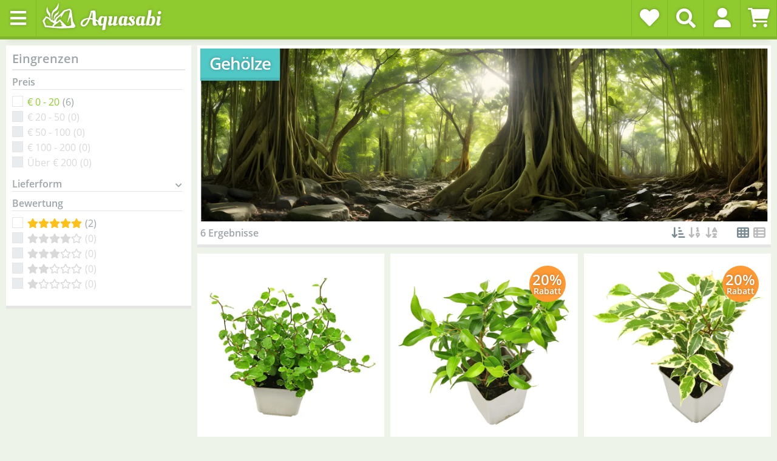

--- FILE ---
content_type: text/html; charset=utf-8
request_url: https://www.aquasabi.de/terrascaping-shop-terrarienpflanzen-gehoelze
body_size: 83003
content:
<!DOCTYPE html>
<html lang="de" itemscope itemtype="https://schema.org/CollectionPage">
    
    <head>
<!-- The initial config of Consent Mode -->
<script type="text/javascript">
        window.dataLayer = window.dataLayer || [];
        function gtag() {dataLayer.push(arguments);}
        gtag('consent', 'default', {
            ad_storage: 'denied',
            ad_user_data: 'denied',
            ad_personalization: 'denied',
            analytics_storage: 'denied',
            wait_for_update: 2000});
        </script><!-- WS Google Tracking -->
<script async src="https://www.googletagmanager.com/gtag/js"></script><script id="ws_gt_globalSiteTag" type="application/javascript">
window.dataLayer = window.dataLayer || [];
function gtag() {dataLayer.push(arguments);}
gtag('js', new Date());
gtag('set', {'language': 'de'});</script>

<script type="application/javascript">/* Google Ads */if(typeof gtag == 'function'){gtag('config', 'AW-967310306', {'allow_enhanced_conversions': true})};</script>
<script type="application/javascript">/* Google Analytics 4 */if(typeof gtag == 'function'){gtag('config', 'G-5R3XM5R7SZ', {'anonymize_ip': true, })};</script>
<!-- END WS Google Tracking --><meta name="kk-dropper-io-token" content="e2e33c377bdefdfb52a473015d9d4534">
        
    
    <meta http-equiv="content-type" content="text/html; charset=utf-8">
        <meta name="viewport" content="width=device-width, initial-scale=1.0">
    <meta http-equiv="X-UA-Compatible" content="IE=edge">
        <meta name="robots" content="index, follow">

    <meta itemprop="url" content="https://www.aquasabi.de/terrascaping-shop-terrarienpflanzen-gehoelze">
    
        <meta name="theme-color" content="#1C1D2C">
    

        <meta property="og:site_name" content="Aquasabi">
    <meta property="og:title" content="Terrariumpflanzen kaufen | AQUASABI Shop">
    <meta property="og:url" content="https://www.aquasabi.de/terrascaping-shop-terrarienpflanzen-gehoelze">

                <meta property="og:type" content="website">

                    <meta itemprop="image" content="https://www.aquasabi.de/https://www.aquasabi.de/media/image/category/748/md/terrascaping-shop-terrarienpflanzen-gehoelze.jpg">
            <meta property="og:image" content="https://www.aquasabi.de/https://www.aquasabi.de/media/image/category/748/md/terrascaping-shop-terrarienpflanzen-gehoelze.jpg">
        
                                    <meta property="og:description" content="Hardscape &amp; Gehölze für das Terrascaping ✓ Günstig kaufen ✓ Hohe Qualität ✓ RIESEN AUWAHL ➤ AQUASABI Shop">
                <meta name="description" content="Hardscape &amp; Gehölze für das Terrascaping ✓ Günstig kaufen ✓ Hohe Qualität ✓ RIESEN AUWAHL ➤ AQUASABI Shop">
                    
                        <script type="application/ld+json">
{"@context":"https://schema.org","@graph":[{"@type":"Organization","@id":"https://www.aquasabi.de/#organization","name":"Aquasabi","legalName":"Aquasabi GmbH \u0026 Co. KG","url":"https://www.aquasabi.de","logo":{"@type":"ImageObject","url":"https://www.aquasabi.de/bilder/logo/aquasabi-logo.png","width":280,"height":50},"contactPoint":{"@type":"ContactPoint","telephone":"+49-531-2086358","email":"huhu@aquasabi.de","contactType":"customer service","availableLanguage":["German","English"],"hoursAvailable":{"@type":"OpeningHoursSpecification","dayOfWeek":["Monday","Tuesday","Wednesday","Thursday","Friday"],"opens":"09:00","closes":"16:00"}},"address":{"@type":"PostalAddress","streetAddress":"Salzdahlumer Str. 196","addressLocality":"Braunschweig","postalCode":"38126","addressCountry":"DE"},"sameAs":["https://www.instagram.com/aquasabi.de/","https://www.youtube.com/aquasabi","https://www.facebook.com/aquasabi","https://www.flowgrow.de/"]},{"@type":"WebSite","@id":"https://www.aquasabi.de/#website","url":"https://www.aquasabi.de","name":"Aquasabi - Aquascaping Shop","description":"Der Aquascaping Shop - Spezialist für Wasserpflanzen, CO2-Technik und Aquarium-Zubehör","publisher":{"@id":"https://www.aquasabi.de/#organization"},"inLanguage":"de-DE","potentialAction":{"@type":"SearchAction","target":{"@type":"EntryPoint","urlTemplate":"https://www.aquasabi.de/Suche?keywords={search_term_string}"},"query-input":"required name=search_term_string"}},{"@type":"CollectionPage","@id":"https://www.aquasabi.de/terrascaping-shop-terrarienpflanzen-gehoelze#webpage","name":"Gehölze","url":"https://www.aquasabi.de/terrascaping-shop-terrarienpflanzen-gehoelze","isPartOf":{"@id":"https://www.aquasabi.de/#website"},"breadcrumb":{"@id":"https://www.aquasabi.de/terrascaping-shop-terrarienpflanzen-gehoelze#breadcrumb"},"inLanguage":"de-DE","primaryImageOfPage":{"@type":"ImageObject","url":"https://www.aquasabi.de/bilder/kategorien/terrascaping-shop-terrarienpflanzen-gehoelze.jpg"},"mainEntity":{"@id":"https://www.aquasabi.de/terrascaping-shop-terrarienpflanzen-gehoelze#itemlist"}},{"@type":"BreadcrumbList","@id":"https://www.aquasabi.de/terrascaping-shop-terrarienpflanzen-gehoelze#breadcrumb","itemListElement":[{"@type":"ListItem","position":1,"name":"Home","item":"https://www.aquasabi.de"},{"@type":"ListItem","position":2,"name":"Terrascaping","item":"https://www.aquasabi.de/terrascaping-shop"},{"@type":"ListItem","position":3,"name":"Terrarienpflanzen","item":"https://www.aquasabi.de/terrascaping-shop-terrarienpflanzen"},{"@type":"ListItem","position":4,"name":"Gehölze","item":"https://www.aquasabi.de/terrascaping-shop-terrarienpflanzen-gehoelze"}]},{"@type":"ItemList","@id":"https://www.aquasabi.de/terrascaping-shop-terrarienpflanzen-gehoelze#itemlist","name":"Produkte in Kategorie: Gehölze (Seite 1)","itemListOrder":"https://schema.org/ItemListOrderAscending","numberOfItems":6,"itemListElement":[{"@type":"ListItem","position":1,"url":"https://www.aquasabi.de/Ficus-pumila-Variegata","name":"Ficus pumila \u0027Variegata\u0027"},{"@type":"ListItem","position":2,"url":"https://www.aquasabi.de/Ficus-benjamina","name":"Ficus benjamina"},{"@type":"ListItem","position":3,"url":"https://www.aquasabi.de/Ficus-benjamina-Variegata","name":"Ficus benjamina \u0027Variegata\u0027"},{"@type":"ListItem","position":4,"url":"https://www.aquasabi.de/Codiaeum-variegatum-Sunny-Star","name":"Codiaeum variegatum \u0027Sunny Star\u0027"},{"@type":"ListItem","position":5,"url":"https://www.aquasabi.de/Ficus-pumila","name":"Ficus pumila"},{"@type":"ListItem","position":6,"url":"https://www.aquasabi.de/Ficus-elastica-Dunkellaubig","name":"Ficus elastica \u0022Dunkellaubig\u0022"}]}]}
</script>
        <script src="https://widget.shopauskunft.de/assets/widget.js" type="text/javascript"></script>


        <title itemprop="name">Terrariumpflanzen kaufen | AQUASABI Shop</title>

                    
<style type="text/css" data-dropper-inlined="//www.aquasabi.de/plugins/kk_dropper/drops/Shared/framework.css?v=100.19.10">
._t-center{text-align:center}._t-left{text-align:left}._t-right{text-align:right}._v-middle{vertical-align:middle!important}._v-top{vertical-align:top!important}._v-bottom{vertical-align:bottom!important}._v-baseline{vertical-align:baseline!important}._m-0{margin:0!important}._m-0-top{margin-top:0!important}._m-0-bottom{margin-bottom:0!important}._m-0-right{margin-right:0!important}._m-0-left{margin-left:0!important}._m-025{margin:.25em!important}._m-025-top{margin-top:.25em!important}._m-025-bottom{margin-bottom:.25em!important}._m-025-right{margin-right:.25em!important}._m-025-left{margin-left:.25em!important}._m-05{margin:.5em!important}._m-05-top{margin-top:.5em!important}._m-05-bottom{margin-bottom:.5em!important}._m-05-right{margin-right:.5em!important}._m-05-left{margin-left:.5em!important}._m-075{margin:.75em!important}._m-075-top{margin-top:.75em!important}._m-075-bottom{margin-bottom:.75em!important}._m-075-right{margin-right:.75em!important}._m-075-left{margin-left:.75em!important}._m-1{margin:1em!important}._m-1-top{margin-top:1em!important}._m-1-bottom{margin-bottom:1em!important}._m-1-right{margin-right:1em!important}._m-1-left{margin-left:1em!important}._m-125{margin:1.25em!important}._m-125-top{margin-top:1.25em!important}._m-125-bottom{margin-bottom:1.25em!important}._m-125-right{margin-right:1.25em!important}._m-125-left{margin-left:1.25em!important}._m-15{margin:1.5em!important}._m-15-top{margin-top:1.5em!important}._m-15-bottom{margin-bottom:1.5em!important}._m-15-right{margin-right:1.5em!important}._m-15-left{margin-left:1.5em!important}._m-175{margin:1.75em!important}._m-175-top{margin-top:1.75em!important}._m-175-bottom{margin-bottom:1.75em!important}._m-175-right{margin-right:1.75em!important}._m-175-left{margin-left:1.75em!important}._m-2{margin:2em!important}._m-2-top{margin-top:2em!important}._m-2-bottom{margin-bottom:2em!important}._m-2-right{margin-right:2em!important}._m-2-left{margin-left:2em!important}._m-25{margin:2.5em!important}._m-25-top{margin-top:2.5em!important}._m-25-bottom{margin-bottom:2.5em!important}._m-25-right{margin-right:2.5em!important}._m-25-left{margin-left:2.5em!important}._m-3{margin:3em!important}._m-3-top{margin-top:3em!important}._m-3-bottom{margin-bottom:3em!important}._m-3-right{margin-right:3em!important}._m-3-left{margin-left:3em!important}._m-4{margin:4em!important}._m-4-top{margin-top:4em!important}._m-4-bottom{margin-bottom:4em!important}._m-4-right{margin-right:4em!important}._m-4-left{margin-left:4em!important}._m-5{margin:5em!important}._m-5-top{margin-top:5em!important}._m-5-bottom{margin-bottom:5em!important}._m-5-right{margin-right:5em!important}._m-5-left{margin-left:5em!important}._p-0{padding:0!important}._p-0-top{padding-top:0!important}._p-0-bottom{padding-bottom:0!important}._p-0-right{padding-right:0!important}._p-0-left{padding-left:0!important}._p-025{padding:.25em!important}._p-025-top{padding-top:.25em!important}._p-025-bottom{padding-bottom:.25em!important}._p-025-right{padding-right:.25em!important}._p-025-left{padding-left:.25em!important}._p-05{padding:.5em!important}._p-05-top{padding-top:.5em!important}._p-05-bottom{padding-bottom:.5em!important}._p-05-right{padding-right:.5em!important}._p-05-left{padding-left:.5em!important}._p-075{padding:.75em!important}._p-075-top{padding-top:.75em!important}._p-075-bottom{padding-bottom:.75em!important}._p-075-right{padding-right:.75em!important}._p-075-left{padding-left:.75em!important}._p-1{padding:1em!important}._p-1-top{padding-top:1em!important}._p-1-bottom{padding-bottom:1em!important}._p-1-right{padding-right:1em!important}._p-1-left{padding-left:1em!important}._p-125{padding:1.25em!important}._p-125-top{padding-top:1.25em!important}._p-125-bottom{padding-bottom:1.25em!important}._p-125-right{padding-right:1.25em!important}._p-125-left{padding-left:1.25em!important}._p-15{padding:1.5em!important}._p-15-top{padding-top:1.5em!important}._p-15-bottom{padding-bottom:1.5em!important}._p-15-right{padding-right:1.5em!important}._p-15-left{padding-left:1.5em!important}._p-175{padding:1.75em!important}._p-175-top{padding-top:1.75em!important}._p-175-bottom{padding-bottom:1.75em!important}._p-175-right{padding-right:1.75em!important}._p-175-left{padding-left:1.75em!important}._p-2{padding:2em!important}._p-2-top{padding-top:2em!important}._p-2-bottom{padding-bottom:2em!important}._p-2-right{padding-right:2em!important}._p-2-left{padding-left:2em!important}._p-25{padding:2.5em!important}._p-25-top{padding-top:2.5em!important}._p-25-bottom{padding-bottom:2.5em!important}._p-25-right{padding-right:2.5em!important}._p-25-left{padding-left:2.5em!important}._p-3{padding:3em!important}._p-3-top{padding-top:3em!important}._p-3-bottom{padding-bottom:3em!important}._p-3-right{padding-right:3em!important}._p-3-left{padding-left:3em!important}._p-4{padding:4em!important}._p-4-top{padding-top:4em!important}._p-4-bottom{padding-bottom:4em!important}._p-4-right{padding-right:4em!important}._p-4-left{padding-left:4em!important}._p-5{padding:5em!important}._p-5-top{padding-top:5em!important}._p-5-bottom{padding-bottom:5em!important}._p-5-right{padding-right:5em!important}._p-5-left{padding-left:5em!important}._fs-0{font-size:0!important}._fs-01{font-size:.1em!important}._fs-02{font-size:.2em!important}._fs-03{font-size:.3em!important}._fs-04{font-size:.4em!important}._fs-05{font-size:.5em!important}._fs-06{font-size:.6em!important}._fs-07{font-size:.7em!important}._fs-075{font-size:.75em!important}._fs-08{font-size:.8em!important}._fs-09{font-size:.9em!important}._fs-095{font-size:.95em!important}._fs-1{font-size:1em!important}._fs-11{font-size:1.1em!important}._fs-12{font-size:1.2em!important}._fs-13{font-size:1.3em!important}._fs-14{font-size:1.4em!important}._fs-15{font-size:1.5em!important}._fs-16{font-size:1.6em!important}._fs-17{font-size:1.7em!important}._fs-18{font-size:1.8em!important}._fs-19{font-size:1.9em!important}._fs-2{font-size:2em!important}._fs-25{font-size:2.5em!important}._fs-3{font-size:3em!important}._fs-35{font-size:3.5em!important}._fs-4{font-size:4em!important}._fs-5{font-size:5em!important}._fs-6{font-size:6em!important}._fs-7{font-size:7em!important}._left{float:left!important}._right{float:right!important}._fw-light{font-weight:300!important}._fw-normal{font-weight:400!important}._fw-bold{font-weight:700!important}._fw-heavy{font-weight:800!important}._lh-normal{line-height:normal!important}._lh-0{line-height:0!important}._lh-1{line-height:1!important}._lh-11{line-height:1.1!important}._lh-12{line-height:1.2!important}._lh-13{line-height:1.3!important}._lh-14{line-height:1.4!important}._lh-15{line-height:1.5!important}._lh-2{line-height:1.5!important}._relative{position:relative}._absolute{position:absolute}._static{position:static}._d-block{display:block}._d-inline{display:inline}._d-inline-block{display:inline-block}._d-table{display:table}._d-table-row{display:table-row}._d-table-cell{display:table-cell}._hcenter{display:table;margin-left:auto;margin-right:auto}._br-0{border-radius:0!important}._br-2{border-radius:2px!important}._b-left{border-left:1px solid #ddd!important}._b-right{border-right:1px solid #ddd!important}._b-top{border-top:1px solid #ddd!important}._b-bottom{border-bottom:1px solid #ddd!important}._b-all{border:1px solid #ddd!important}._b-none{border:0 none!important}._c-default{cursor:default!important}._c-pointer{cursor:pointer!important}._click-through{pointer-events:none!important}._o-0{opacity:0!important}._o-01{opacity:.1!important}._o-02{opacity:.2!important}._o-03{opacity:.3!important}._o-04{opacity:.4!important}._o-05{opacity:.5!important}._o-06{opacity:.6!important}._o-07{opacity:.7!important}._o-08{opacity:.8!important}._o-09{opacity:.9!important}._o-1{opacity:1!important}._o-1-hover:hover{opacity:1!important}._w-5{width:5%!important}._w-10{width:10%!important}._w-15{width:15%!important}._w-20{width:20%!important}._w-25{width:25%!important}._w-30{width:30%!important}._w-33{width:33.333333333333333%!important}._w-35{width:35%!important}._w-30{width:30%!important}._w-40{width:40%!important}._w-50{width:50%!important}._w-60{width:60%!important}._w-66{width:66%!important}._w-70{width:70%!important}._w-75{width:75%!important}._w-80{width:80%!important}._w-85{width:85%!important}._w-90{width:90%!important}._w-95{width:95%!important}._w-100{width:100%!important}._dg{display:block;clear:both}._dgw{display:flex;flex-wrap:wrap;flex-direction:row;--dg-units:12;--dg-gap-x:30px;--dg-gap-y:30px}._dg>._dgw{gap:0 var(--dg-gap-x);margin:calc(-1 * var(--dg-gap-y)/ 2) 0}._dgs{--dg-offset:0;--dg-span:var(--dg-units);display:block}._dgw>._dgs{width:calc(((var(--dg-span)/ var(--dg-units)) * 100%) - ((var(--dg-units) - var(--dg-span))/ var(--dg-units)) * var(--dg-gap-x));margin-left:calc(((var(--dg-offset)/ var(--dg-units)) * 100%) + (var(--dg-offset) * (var(--dg-gap-x)/ var(--dg-units))));padding:calc(var(--dg-gap-y)/ 2) 0}._dgb{display:none;width:100%;clear:both}i.kk-icon-svg{display:inline-block;display:inline-flex;align-self:center;line-height:1;align-items:center;position:relative;top:.125em}i.kk-icon-svg>svg{height:1em;fill:currentColor}i.kk-icon-boxed{width:1em;text-align:center}.kk-loader,.kk-loader:after,.kk-loader:before{animation:kk_loader 1s infinite ease-in-out;width:1em;height:4em}.kk-loader{text-indent:-9999em;position:relative;font-size:11px;transform:translateZ(0);animation-delay:-.16s;margin:0 auto;top:50px}.kk-loader:after,.kk-loader:before{position:absolute;top:0;content:''}.kk-loader:before{left:-1.5em;animation-delay:-.32s}.kk-loader:after{left:1.5em}@keyframes kk_loader{0%,100%,80%{box-shadow:0 0;height:4em}40%{box-shadow:0 -2em;height:5em}}.kk-drop-lazy-load-container{position:relative}.kk-drop-lazy-load-container .kk-loader{opacity:.15;position:absolute;left:50%;transform:translateX(-50%) translateZ(0)}
</style>
<style type="text/css" data-dropper-inlined="//www.aquasabi.de/plugins/kk_dropper/drops/AS_wiki_articles_category/wiki-articles-category.css?v=1.0.2">
/**
 * Wiki-Artikel zur Kategorie - Styles
 * Drop: AS_wiki_articles_category
 */

/* Gleiche Höhe und Breite für alle Kacheln */
.wiki-articles-category-drop > [class*="col-"] {
    display: flex;
}

.wiki-articles-category-drop .card.kachel {
    width: 100%;
}

/* Mobile: Overflow-Wrapper */
@media (max-width: 767px) {
    .wiki-articles-overflow-wrapper {
        overflow-x: hidden;
        margin-left: -5px;
        margin-right: -5px;
    }
}

/* Tablet bis Desktop: Padding-Anpassungen */
@media (min-width: 768px) and (max-width: 1439px) {
    .wiki-articles-category-drop > [class*="col-"]:nth-child(odd) {
        padding-left: 10px;
        padding-right: 5px;
    }

    .wiki-articles-category-drop > [class*="col-"]:nth-child(even) {
        padding-left: 5px;
        padding-right: 10px;
    }
}

</style>
<style type="text/css" data-dropper-inlined="//www.aquasabi.de/plugins/kk_dropper/drops/KK_FlexLayout/gridsystem.css?v=2.0.2">
.kk-flexlayout{display:block}.grid-system{display:inline-block;width:100%;vertical-align:top}.grid-system.equal-spaces>.grid-system-row>.grid-space.equal-space{display:flex;flex-direction:column}.grid-system.equal-spaces>.grid-system-row>.grid-space.equal-space>div{flex:auto}.grid-space.grid-space-hidden{padding:0!important}
</style>
<style type="text/css" data-dropper-inlined="//www.aquasabi.de/plugins/kk_dropper/drops/Shared/kkItemSlider/kkItemSlider.css?v=100.19.10">
.kk-item-slider-style-wrap,.kk-item-slider-style-wrap *{-moz-box-sizing:border-box;box-sizing:border-box;-webkit-user-select:none;-moz-user-select:none;user-select:none}.kk-item-slider-style-wrap .kk-item-slider{transition:opacity .3s;will-change:transition,transform,opacity}.kk-item-slider-style-wrap.has-nav.kk-slider-horizontal .kk-item-slider{padding:0 30px}.kk-item-slider-style-wrap.has-nav.kk-slider-vertical .kk-item-slider{padding:30px 0;overflow:hidden}.kk-item-slider-style-wrap{position:relative;display:inline-block;width:100%}.kk-item-slider-root{overflow:hidden!important;position:relative!important;padding:0!important;margin:0!important;width:100%;height:100%}.kk-slider-vertical .kk-slider-item{width:auto}.kk-slider-vertical .kk-item-slider{overflow:hidden}.kk-item-slider{white-space:nowrap;overflow:hidden}.kk-item-slider.initialized{position:absolute!important;padding:0!important;margin:0!important;top:0;left:0;white-space:nowrap!important;overflow:visible!important}.kk-slider-item{margin:0!important;min-width:0!important;transition:none!important;display:inline-block!important;white-space:normal}.kk-item-slider-next,.kk-item-slider-prev{position:absolute;cursor:pointer;opacity:.5;-webkit-user-select:none;-moz-user-select:none;user-select:none;transition:opacity .1s}.kk-slider-horizontal .kk-item-slider-next,.kk-slider-horizontal .kk-item-slider-prev{top:0;bottom:0;width:30px;background:url(/plugins/kk_dropper/drops/Shared/kkItemSlider/img/arrow-left.png) no-repeat center center;background-size:20px auto}.kk-slider-horizontal .kk-item-slider-prev{left:0}.kk-slider-horizontal .kk-item-slider-next{right:0;background-image:url(/plugins/kk_dropper/drops/Shared/kkItemSlider/img/arrow-right.png)}.kk-slider-vertical .kk-item-slider-next,.kk-slider-vertical .kk-item-slider-prev{left:0;right:0;height:30px;background:url(/plugins/kk_dropper/drops/Shared/kkItemSlider/img/arrow-up.png) no-repeat center center;background-size:auto 20px}.kk-slider-vertical .kk-item-slider-prev{top:0}.kk-slider-vertical .kk-item-slider-next{bottom:0;background-image:url(/plugins/kk_dropper/drops/Shared/kkItemSlider/img/arrow-down.png)}.kk-item-slider-next:hover,.kk-item-slider-prev:hover{opacity:1}.kk-item-slider-next.disallowed,.kk-item-slider-prev.disallowed{opacity:.15}.kk-item-slider-style-wrap.all-visible .kk-item-slider-next,.kk-item-slider-style-wrap.all-visible .kk-item-slider-prev{display:none}.kk-item-slider.items-1>li,.kk-item-slider.kk-slider-items-1>div{width:100%}.kk-item-slider.kk-slider-items-2>div,.kk-item-slider.kk-slider-items-2>li{width:50%}.kk-item-slider.kk-slider-items-3>div,.kk-item-slider.kk-slider-items-3>li{width:33.3%}.kk-item-slider.kk-slider-items-4>div,.kk-item-slider.kk-slider-items-4>li{width:25%}.kk-item-slider.kk-slider-items-5>div,.kk-item-slider.kk-slider-items-5>li{width:20%}.kk-item-slider.kk-slider-items-6>div,.kk-item-slider.kk-slider-items-6>li{width:16.66%}.kk-item-slider.kk-slider-items-7>div,.kk-slider-items-7>li{width:14.28%}.kk-item-slider.kk-item-slider.kk-slider-items-8>div,.kk-item-slider.kk-slider-items-8>li{width:12.5%}
</style>
<style type="text/css" data-dropper-inlined="//www.aquasabi.de/plugins/kk_dropper/drops/KK_FlexMenu/css/flexmenu.css?v=1.1.2">
.kk-fm,.kk-fm *{-moz-box-sizing:border-box;box-sizing:border-box}.kk-fm{width:100%;position:relative;text-align:left;--kk-fm-submenu-max-height:calc(100vh - 200px)}.kk-fm:after{content:"";display:table;clear:both}.kk-fm.kk-fm-mobile{transform:translate3d(0,0,0)}.kk-fm.kk-fm-mobile:hover{transform:none}html.kk-fm-mobile-noscroll,html.kk-fm-mobile-noscroll body{overflow:hidden;pointer-events:none}.kk-fm-mobile-noscroll .kk-fm{pointer-events:all}@media screen and (max-width:767px){.kk-fm .kk-fm-center-container{padding:0}}.kk-fm .kk-fm-entry-wrapper{display:flex;transition:opacity .1s ease-in;width:100%;overflow:hidden;position:relative}@media screen and (max-width:785px){.kk-fm .kk-fm-entry-wrapper{opacity:0}}.kk-fm.kk-fm-initialized .kk-fm-entry-wrapper{opacity:1;overflow:visible}.kk-fm a{pointer-events:none}.kk-fm.kk-fm-initialized a{pointer-events:all}.kk-fm .kk-fm-hidden{display:none!important}.kk-fm.kk-fm-sticky{position:fixed;backface-visibility:hidden;margin-top:0!important;top:0;z-index:12;transform:translate3d(0,0,0)}@media screen and (max-width:785px){header .kk-fm{margin-bottom:1em}}.kk-fm .kk-fm-section-heading{font-weight:700;font-size:1.05em}#header-branding>.kk-fm{margin-top:1em}.kk-fm-entry-visible-lg,.kk-fm-entry-visible-md,.kk-fm-entry-visible-sm,.kk-fm-entry-visible-sticky,.kk-fm-entry-visible-xs{display:none!important}@media screen and (max-width:767px){.kk-fm-entry-visible-xs{display:block!important;display:flex!important}}@media screen and (min-width:768px) and (max-width:991px){.kk-fm-entry-visible-sm{display:block!important;display:flex!important}}@media screen and (min-width:992px) and (max-width:1199px){.kk-fm-entry-visible-md{display:block!important;display:flex!important}}@media screen and (min-width:1200px){.kk-fm-entry-visible-lg{display:block!important;display:flex!important}}.kk-fm .kk-fm-entry.kk-fm-entry-visible-sticky,.kk-fm.kk-fm-sticky .kk-fm-entry.kk-fm-entry-hidden-sticky{display:none!important}.kk-fm.kk-fm-sticky .kk-fm-entry.kk-fm-entry-visible-sticky{display:block!important;display:flex!important}.kk-fm .kk-fm-entry-group,.kk-fm .kk-fm-hidden-entries-container{display:flex;flex:1 1 auto}.kk-fm .kk-fm-entry-group{flex-wrap:nowrap;white-space:nowrap}.kk-fm .kk-fm-hidden-entries-container{flex-wrap:wrap;white-space:normal;position:relative}.kk-fm .kk-fm-entry-group-right{justify-content:flex-end}.kk-fm .kk-fm-entry{display:flex;vertical-align:baseline;border-color:transparent;transition:opacity .2s;max-width:100%}.kk-fm .kk-fm-entry .kk-fm-entry-label{padding:1em;display:flex;max-width:100%;overflow:hidden;text-decoration:none;vertical-align:middle;white-space:nowrap;align-items:center;flex:0 1 auto;transition:color .2s,background-color .2s}.kk-fm .kk-fm-entry .kk-fm-entry-label:not([href]){cursor:default}.kk-fm .kk-fm-entry .kk-fm-entry-label:hover{text-decoration:none}.kk-fm .kk-fm-entry-label .kk-fm-caret-down{margin-left:.25em}.kk-fm .kk-fm-entry-label .kk-fm-entry-icon{max-height:1em;line-height:0;vertical-align:text-bottom;margin-right:.5em}.kk-fm .kk-fm-entry-label .kk-fm-entry-font-icon+span{margin-left:.5em}.kk-fm .kk-fm-entry-group-left .kk-fm-entry{border-right-width:1px;border-right-style:solid}.kk-fm .kk-fm-entry-group-right .kk-fm-entry,.kk-fm .kk-fm-entry-type-toggler{border-left-width:1px;border-left-style:solid}.kk-fm .kk-fm-hidden-entries-container .kk-fm-entry{border-top-width:1px;border-top-style:solid}.kk-fm .kk-fm-entry.kk-fm-entry-type-toggler-left{order:-1;border-left:0 none;border-right-style:solid;border-right-width:1px}.kk-fm .kk-fm-entry.kk-fm-entry-type-toggler .kk-fm-entry-label{cursor:pointer}.kk-fm .kk-fm-entry-type-logo .kk-fm-entry-label{padding-top:.5em;padding-bottom:.5em;background:0 0!important}.kk-fm .kk-fm-entry.kk-fm-entry-type-logo .kk-fm-entry-icon{margin-right:0;max-height:2em}.kk-fm .kk-fm-entry.kk-fm-entry-type-search .kk-fm-entry-label{padding:.6em .5em}.kk-fm .kk-fm-entry.kk-fm-entry-type-search .kk-fm-search-icon{font-size:.9em}.kk-fm .kk-fm-entry.kk-fm-entry-type-search .kk-fm-search--wrapper{background:rgba(255,255,255,.15);padding:.4em .75em .4em 1em;transition:background .2s;border-radius:30px;display:flex;width:100%}.kk-fm .kk-fm-entry.kk-fm-entry-type-search.kk-fm-active .kk-fm-search--wrapper,.kk-fm .kk-fm-entry.kk-fm-entry-type-search.kk-fm-hover .kk-fm-search--wrapper{background:rgba(128,128,128,0)!important}.kk-fm .kk-fm-entry.kk-fm-entry-type-search .kk-fm-search--input{background:0 0;border-radius:0;border:0 none;outline:0;height:100%;width:130px;text-shadow:none;box-shadow:none;font-size:1em;padding:0;text-align:left;color:inherit;flex:1 1 auto}.kk-fm .kk-fm-entry.kk-fm-entry-type-search .kk-fm-search--input:focus{text-align:left}.kk-fm .kk-fm-search--input::-webkit-input-placeholder{color:inherit!important;opacity:.7}.kk-fm .kk-fm-search--input::-moz-placeholder{color:inherit!important;opacity:.7}.kk-fm .kk-fm-search--input:-moz-placeholder{color:inherit!important;opacity:.7}.kk-fm .kk-fm-search--input:-ms-input-placeholder{color:inherit!important;opacity:.7}.kk-fm .kk-fm-entry.kk-fm-entry-type-search .kk-fm-search--input:focus{text-align:left;outline:0}.kk-fm .kk-fm-entry.kk-fm-entry-type-cart .kk-fm-entry-font-icon{margin-right:0}.kk-fm .kk-fm-entry.kk-fm-entry-type-cart .kk-fm-cart-count{font-weight:700;margin-right:.5em;font-style:italic;display:inline-block;border:1px solid;line-height:1;border-radius:.7em;padding:.1em .4em}.kk-fm .kk-fm-hidden-entries-container{width:100%;background:rgba(0,0,0,.1)}.kk-fm .kk-fm-hidden-entries-container .kk-fm-entry,.kk-fm .kk-fm-hidden-entries-container .kk-fm-entry .kk-fm-entry-label{width:100%}@media screen and (min-width:786px){.kk-fm .kk-fm-hidden-entries-container .kk-fm-entry{flex:1 50%}.kk-fm .kk-fm-hidden-entries-container .kk-fm-entry:nth-child(2n){border-left-style:solid;border-left-width:1px}}.kk-fm .kk-fm-hidden-entries-container .kk-fm-entry .kk-fm-entry-label{display:flex}.kk-fm .kk-fm-hidden-entries-container .kk-fm-entry .kk-fm-entry-label--name{flex:1 1 auto}.kk-fm .kk-fm-hidden-entries-container .kk-fm-entry .kk-fm-entry-label .kk-fm-caret-down{flex:0 1 auto}.kk-fm .kk-fm-hidden-entries-container .kk-fm-entry .kk-fm-submenu{left:0!important;max-width:none!important}.kk-fm .kk-fm-submenu{position:absolute;left:0;right:0;top:100%;overflow-y:auto;max-height:var(--kk-fm-submenu-max-height);background:#fafafa;box-shadow:0 9px 37px rgba(0,0,0,.2),0 0 0 1px rgba(0,0,0,.1);border-radius:0 0 4px 4px;width:100%;opacity:0;visibility:hidden;z-index:10;pointer-events:none;white-space:normal}.kk-fm .kk-fm-entry.kk-fm-active .kk-fm-submenu{opacity:1;z-index:11;pointer-events:all;visibility:visible}.kk-fm.kk-fm-sticky .kk-fm-submenu{overflow-y:auto;max-height:var(--kk-fm-submenu-max-height)}.kk-fm.kk-fm-mobile .kk-fm-entry .kk-fm-submenu{position:fixed;top:0!important;left:0!important;height:100%;max-height:none;width:100%;min-width:initial;max-width:1140px;margin:0 auto}.kk-fm.kk-fm-mobile .kk-fm-entry.kk-fm-active .kk-fm-submenu{overflow-y:auto;-webkit-overflow-scrolling:touch;-webkit-backface-visibility:hidden}.kk-fm .kk-fm-submenu .kk-fm-link{color:inherit}.kk-fm .kk-fm-submenu .kk-fm-submenu--info{display:none;text-align:left;overflow:hidden;line-height:1;white-space:nowrap;text-decoration:none;align-items:center;top:0;z-index:2}.kk-fm.kk-fm-mobile .kk-fm-submenu .kk-fm-submenu--info{display:flex;position:sticky;-webkit-backdrop-filter:blur(10px);backdrop-filter:blur(30px)}.kk-fm .kk-fm-submenu--info .kk-fm-submenu--close{float:right;line-height:1;font-size:1.75em;padding:.5em 1em;flex:0}.kk-fm .kk-fm-submenu--info .kk-fm-link{padding:1em 1.5em;flex:1 1 auto;overflow:hidden;text-overflow:ellipsis}.kk-fm .kk-fm-submenu .kk-fm-submenu-loader{display:block;height:0;transition:opacity .4s,margin .4s,visibility .4s 0s;opacity:1}.kk-fm .kk-fm-submenu.kk-fm-submenu-loaded .kk-fm-submenu-loader{opacity:0;visibility:hidden;margin:0 auto}.kk-fm .kk-fm-submenu .kk-fm-submenu-loader:before{content:"";display:block;position:absolute;top:70px;left:50%;margin-left:-30px;width:60px;height:60px;border-radius:50%;border:1px solid rgba(128,128,128,.5);border-right-color:inherit;animation:kk-fm-loader .6s infinite linear;transform-origin:50% 50%}@keyframes kk-fm-loader{0%{transform:rotate(0)}100%{transform:rotate(359deg)}}.kk-fm .kk-fm-submenu .kk-fm-submenu-ajax-content{display:block;width:100%;left:0;right:0;height:200px;opacity:0;min-height:200px;max-height:200px;transition:opacity .5s,max-height 2s}.kk-fm .kk-fm-submenu.kk-fm-submenu-loaded .kk-fm-submenu-ajax-content{position:static;max-height:5000px;height:auto;opacity:1}.kk-fm.kk-fm-anim-none .kk-fm-submenu{transiton:none}.kk-fm.kk-fm-anim-none .kk-fm-entry.kk-fm-active .kk-fm-submenu{transiton:none}.kk-fm.kk-fm-anim-fade .kk-fm-submenu{transition:opacity .2s,visibility 0s .2s}.kk-fm.kk-fm-anim-fade .kk-fm-entry.kk-fm-active .kk-fm-submenu{transition:opacity .2s}.kk-fm.kk-fm-anim-grow .kk-fm-submenu{transform:scaleY(.9);transform-origin:50% 0;transition:transform 0s .3s,opacity .3s,visibility 0s .3s}.kk-fm.kk-fm-anim-grow .kk-fm-entry.kk-fm-active .kk-fm-submenu{transform:scaleY(1);transition:transform .3s,opacity .2s}.kk-fm.kk-fm-anim-wobble .kk-fm-submenu{transform:rotateX(90deg);transform-origin:50% 0;transition:transform 0s .3s,opacity .3s,visibility 0s .3s}.kk-fm.kk-fm-anim-wobble .kk-fm-entry.kk-fm-active .kk-fm-submenu{transform:rotateX(0);transition:transform .4s cubic-bezier(.25,.1,.32,1.89),opacity 150ms}@media screen and (max-width:1140px){.kk-fm.kk-fm-mobile .kk-fm-submenu{opacity:0;transform:translateX(-100vw);transform-origin:50% 0;transition:transform .3s ease-in-out,opacity .1s .2s,visibility 0s .3s!important}.kk-fm.kk-fm-mobile .kk-fm-entry.kk-fm-active .kk-fm-submenu{opacity:1;transform:translateX(0);transition:transform 250ms ease-out,opacity 50ms!important}}.kk-fm .kk-fm-boxarea{position:relative;display:flex;flex-flow:row wrap;padding:1em}.kk-fm .kk-fm-box{display:flex;flex-flow:column wrap;flex:1 0 16.875em;margin:0;min-width:16.875em;max-width:100%}.kk-fm .kk-fm-box.kk-fm-box-top{order:0;flex:3 100%}.kk-fm .kk-fm-box.kk-fm-box-left{order:1}.kk-fm .kk-fm-box.kk-fm-box-center{flex:2 0 33.75em;order:2}.kk-fm .kk-fm-box.kk-fm-box-right{order:3}.kk-fm .kk-fm-box.kk-fm-box-bottom{order:4;flex:3 100%}.kk-fm-content-wrapper{width:100%;padding:.75em;display:flex;flex:auto}.kk-fm .kk-fm-content{flex:auto;position:relative;width:100%;display:flex;flex-direction:column}.kk-fm .kk-fm-content.kk-fm-content-framed{background:#fff;border:1px solid #e0e0e0;border-radius:3px}.kk-fm .kk-fm-content .kk-fm-content-body{position:relative;padding:0;flex:1 0 auto}.kk-fm .kk-fm-content.kk-fm-content-framed .kk-fm-content-body{padding:1.5em}.kk-fm .kk-fm-content.kk-fm-content-framed .kk-fm-content-body.kk-fm-content-body--nopadding{padding:0}.kk-fm .kk-fm-content-title{margin:0;border-bottom:1px solid #e0e0e0;flex:0 1 auto}.kk-fm .kk-fm-content-framed .kk-fm-content-title{padding:.75em 1.5em}.kk-fm .kk-fm-content.kk-fm-content-unframed .kk-fm-content-title{text-align:left;padding:.75em 0;margin-bottom:1.5em}.kk-fm .kk-fm-content-body>:first-child{margin-top:0!important}.kk-fm .kk-fm-content-body>:last-child{margin-bottom:0!important}.kk-fm .kk-fm-img{max-width:100%}.kk-fm .kk-fm-listing{clear:both;display:inline-block;width:100%}.kk-fm-grid{display:block!important;display:flex!important;flex-wrap:wrap;text-align:left;width:100%;padding:0}.kk-fm-grid:after{content:"";clear:both;display:block}.kk-fm-grid-item{display:block!important;float:left;margin:0!important}.kk-fm .kk-fm-content-description--image{float:left;margin:0 1.5em .5em 0}.kk-fm .kk-fm-content-description--text{opacity:.8}.kk-fm .kk-fm-content-description--title{color:inherit;font-size:1.75em;line-height:1.1}.kk-fm .kk-fm-content-description--title+.kk-fm-content-description--text{margin-top:.75em}@media screen and (max-width:767px){.kk-fm .kk-fm-content-description--title{font-size:1.5em}}.kk-fm .kk-fm-listing .kk-fm-listing--item{display:block;float:left}.kk-fm .kk-fm-listing .kk-fm-listing--item-wrapper{padding:.75em;text-align:center}.kk-fm .kk-fm-listing .kk-fm-listing--item-name{display:block;margin-top:.5em;white-space:nowrap}.kk-fm .kk-fm-listing--slider .kk-fm-listing--item{float:none;width:auto;min-width:0}.kk-fm .kk-fm-listing--slider .kk-fm-listing--item-name{overflow:hidden;text-overflow:ellipsis}.kk-fm .kk-fm-content-body .kk-fm-listing--linklist{display:inline-block}.kk-fm .kk-fm-listing--linklist-level0{display:block;padding:0 2em 0 0;float:left}.kk-fm .kk-fm-listing--linklist-label{padding:.25em 0;display:block}.kk-fm .kk-fm-listing--linklist-level0>.kk-fm-listing--linklist-label{display:block;white-space:normal}.kk-fm .kk-fm-listing--linklist-level1>.kk-fm-listing--linklist-label{white-space:nowrap;overflow:hidden;text-overflow:ellipsis}.kk-fm .kk-fm-listing--linklist-group{margin-top:.25em;margin-bottom:1em}.kk-fm .kk-fm-listing--item-more{font-style:italic;white-space:nowrap;opacity:.7;font-size:.95em}.kk-fm .kk-fm-listing--index-group{display:block;padding:0 2em .5em 0;float:left}.kk-fm .kk-fm-listing--index-letter{font-size:1.1em;display:block}
</style>
<style type="text/css" data-dropper-inlined="//www.aquasabi.de/plugins/kk_dropper/integrations/INT_Nova/css/style.css?v=1.1.3">
.int-nova-article-wrapper.product-wrapper{height:auto!important}
</style>
<meta name="kk-dropper-stylesheets" content="">
<link rel="canonical" href="https://www.aquasabi.de/terrascaping-shop-terrarienpflanzen-gehoelze">
        
        

        
            <link rel="icon" href="https://www.aquasabi.de/favicon.ico" sizes="48x48">
            <link rel="icon" href="https://www.aquasabi.de/favicon.svg" sizes="any" type="image/svg+xml">
            <link rel="apple-touch-icon" href="https://www.aquasabi.de/apple-touch-icon.png">
            <link rel="manifest" href="https://www.aquasabi.de/site.webmanifest">
            <meta name="msapplication-TileColor" content="#1C1D2C">
            <meta name="msapplication-TileImage" content="https://www.aquasabi.de/mstile-144x144.png">
        
        
            <meta name="theme-color" content="#1C1D2C">
        

        
    
                                                    
                <style id="criticalCSS">
                    
    @charset "UTF-8";#shop-nav .counter-badge,header #burger-menu,header,#mainNavigation .mobileNavigation{text-shadow:0 0 5px rgba(0,0,0,.3)}:root{--blue: #007bff;--indigo: #6610f2;--purple: #6f42c1;--pink: #e83e8c;--red: #ce533f;--orange: #fd7e14;--yellow: #ffc018;--green: #8FCB2F;--teal: #50c8c6;--cyan: #17a2b8;--white: #ffffff;--gray: #707070;--gray-dark: #343a40;--primary: #ffc018;--secondary: rgba(255, 192, 24, 0.5);--light: #ffffff;--dark: #555555;--primary: #ffc018;--secondary: rgba(255, 192, 24, 0.5);--success: #8FCB2F;--info: #50c8c6;--warning: #ffc018;--danger: #ce533f;--light: #ffffff;--dark: #555555;--gray: #707070;--gray-light: #f5f7fa;--gray-medium: #ebebeb;--gray-dark: #9b9b9b;--gray-darker: #525252;--breakpoint-xs: 0;--breakpoint-sm: 768px;--breakpoint-md: 996px;--breakpoint-lg: 1440px;--breakpoint-xl: 1850px;--font-family-sans-serif: "Open Sans", sans-serif;--font-family-monospace: SFMono-Regular, Menlo, Monaco, Consolas, "Liberation Mono", "Courier New", monospace}*,*::before,*::after{box-sizing:border-box}html{font-family:sans-serif;line-height:1.15;-webkit-text-size-adjust:100%;-webkit-tap-highlight-color:rgba(0,0,0,0)}article,aside,figcaption,figure,footer,header,hgroup,main,nav,section{display:block}body{margin:0;font-family:"Open Sans",sans-serif;font-size:1rem;font-weight:400;line-height:1.5;color:#7a8a91;text-align:left;background-color:#f5f7fa}[tabindex="-1"]:focus:not(:focus-visible){outline:0 !important}hr{box-sizing:content-box;height:0;overflow:visible}h1,h2,h3,h4,h5,h6{margin-top:0;margin-bottom:1.25rem}p{margin-top:0;margin-bottom:1rem}abbr[title],abbr[data-original-title]{text-decoration:underline;-webkit-text-decoration:underline dotted;text-decoration:underline dotted;cursor:help;border-bottom:0;-webkit-text-decoration-skip-ink:none;text-decoration-skip-ink:none}address{margin-bottom:1rem;font-style:normal;line-height:inherit}ol,ul,dl{margin-top:0;margin-bottom:1rem}ol ol,ul ul,ol ul,ul ol{margin-bottom:0}dt{font-weight:600}dd{margin-bottom:.5rem;margin-left:0}blockquote{margin:0 0 1rem}b,strong{font-weight:bolder}small{font-size:80%}sub,sup{position:relative;font-size:75%;line-height:0;vertical-align:baseline}sub{bottom:-0.25em}sup{top:-0.5em}a{color:#8fcb2f;text-decoration:none;background-color:transparent}a:hover{color:#8fcb2f;text-decoration:underline}a:not([href]):not([class]){color:inherit;text-decoration:none}a:not([href]):not([class]):hover{color:inherit;text-decoration:none}pre,code,kbd,samp{font-family:SFMono-Regular,Menlo,Monaco,Consolas,"Liberation Mono","Courier New",monospace;font-size:1em}pre{margin-top:0;margin-bottom:1rem;overflow:auto;-ms-overflow-style:scrollbar}figure{margin:0 0 1rem}img{vertical-align:middle;border-style:none}svg{overflow:hidden;vertical-align:middle}table{border-collapse:collapse}caption{padding-top:10px;padding-bottom:10px;color:#707070;text-align:left;caption-side:bottom}th{text-align:inherit;text-align:-webkit-match-parent}label{display:inline-block;margin-bottom:.5rem}button{border-radius:0}button:focus:not(:focus-visible){outline:0}input,button,select,optgroup,textarea{margin:0;font-family:inherit;font-size:inherit;line-height:inherit}button,input{overflow:visible}button,select{text-transform:none}[role=button]{cursor:pointer}select{word-wrap:normal}button,[type=button],[type=reset],[type=submit]{-webkit-appearance:button}button:not(:disabled),[type=button]:not(:disabled),[type=reset]:not(:disabled),[type=submit]:not(:disabled){cursor:pointer}button::-moz-focus-inner,[type=button]::-moz-focus-inner,[type=reset]::-moz-focus-inner,[type=submit]::-moz-focus-inner{padding:0;border-style:none}input[type=radio],input[type=checkbox]{box-sizing:border-box;padding:0}textarea{overflow:auto;resize:vertical}fieldset{min-width:0;padding:0;margin:0;border:0}legend{display:block;width:100%;max-width:100%;padding:0;margin-bottom:.5rem;font-size:1.5rem;line-height:inherit;color:inherit;white-space:normal}progress{vertical-align:baseline}[type=number]::-webkit-inner-spin-button,[type=number]::-webkit-outer-spin-button{height:auto}[type=search]{outline-offset:-2px;-webkit-appearance:none}[type=search]::-webkit-search-decoration{-webkit-appearance:none}::-webkit-file-upload-button{font:inherit;-webkit-appearance:button}output{display:inline-block}summary{display:list-item;cursor:pointer}template{display:none}[hidden]{display:none !important}.img-fluid{max-width:100%;height:auto}.img-thumbnail{padding:.25rem;background-color:#f5f7fa;border:1px solid #dee2e6;border-radius:0;box-shadow:0 1px 2px rgba(0,0,0,.075);max-width:100%;height:auto}.figure{display:inline-block}.figure-img{margin-bottom:.5rem;line-height:1}.figure-caption{font-size:90%;color:#707070}code{font-size:87.5%;color:#e83e8c;word-wrap:break-word}a>code{color:inherit}kbd{padding:.2rem .4rem;font-size:87.5%;color:#fff;background-color:#212529;border-radius:.125rem;box-shadow:inset 0 -0.1rem 0 rgba(0,0,0,.25)}kbd kbd{padding:0;font-size:100%;font-weight:600;box-shadow:none}pre{display:block;font-size:87.5%;color:#212529}pre code{font-size:inherit;color:inherit;word-break:normal}.pre-scrollable{max-height:340px;overflow-y:scroll}.container,.drop-container,.container-fluid,.container-xl,.container-lg,.container-md,.container-sm{width:100%;padding-right:.625rem;padding-left:.625rem;margin-right:auto;margin-left:auto}@media(min-width: 768px){.container-sm,.container,.drop-container{max-width:758px}}@media(min-width: 996px){.container-md,.container-sm,.container,.drop-container{max-width:996px}}@media(min-width: 1440px){.container-lg,.container-md,.container-sm,.container,.drop-container{max-width:1436px}}@media(min-width: 1850px){.container-xl,.container-lg,.container-md,.container-sm,.container,.drop-container{max-width:1830px}}.row{display:flex;flex-wrap:wrap;margin-right:-0.625rem;margin-left:-0.625rem}.no-gutters{margin-right:0;margin-left:0}.no-gutters>.col,.no-gutters>[class*=col-]{padding-right:0;padding-left:0}.col-xl,.col-xl-auto,.col-xl-12,.col-xl-11,.col-xl-10,.col-xl-9,.col-xl-8,.col-xl-7,.col-xl-6,.col-xl-5,.col-xl-4,.col-xl-3,.col-xl-2,.col-xl-1,.col-lg,.col-lg-auto,.col-lg-12,.col-lg-11,.col-lg-10,.col-lg-9,.col-lg-8,.col-lg-7,.col-lg-6,.col-lg-5,.col-lg-4,.col-lg-3,.col-lg-2,.col-lg-1,.col-md,.col-md-auto,.col-md-12,.col-md-11,.col-md-10,.col-md-9,.col-md-8,.col-md-7,.col-md-6,.col-md-5,.col-md-4,.col-md-3,.col-md-2,.col-md-1,.col-sm,.col-sm-auto,.col-sm-12,.col-sm-11,.col-sm-10,.col-sm-9,.col-sm-8,.col-sm-7,.col-sm-6,.col-sm-5,.col-sm-4,.col-sm-3,.col-sm-2,.col-sm-1,.col,.col-auto,.col-12,.col-xs-12,.col-11,.col-xs-11,.col-10,.col-xs-10,.col-9,.col-xs-9,.col-8,.col-xs-8,.col-7,.col-xs-7,.col-6,.col-xs-6,.col-5,.col-xs-5,.col-4,.col-xs-4,.col-3,.col-xs-3,.col-2,.col-xs-2,.col-1,.col-xs-1{position:relative;width:100%;padding-right:.625rem;padding-left:.625rem}.col{flex-basis:0;flex-grow:1;max-width:100%}.row-cols-1>*{flex:0 0 100%;max-width:100%}.row-cols-2>*{flex:0 0 50%;max-width:50%}.row-cols-3>*{flex:0 0 33.3333333333%;max-width:33.3333333333%}.row-cols-4>*{flex:0 0 25%;max-width:25%}.row-cols-5>*{flex:0 0 20%;max-width:20%}.row-cols-6>*{flex:0 0 16.6666666667%;max-width:16.6666666667%}.col-auto{flex:0 0 auto;width:auto;max-width:100%}.col-1,.col-xs-1{flex:0 0 8.33333333%;max-width:8.33333333%}.col-2,.col-xs-2{flex:0 0 16.66666667%;max-width:16.66666667%}.col-3,.col-xs-3{flex:0 0 25%;max-width:25%}.col-4,.col-xs-4{flex:0 0 33.33333333%;max-width:33.33333333%}.col-5,.col-xs-5{flex:0 0 41.66666667%;max-width:41.66666667%}.col-6,.col-xs-6{flex:0 0 50%;max-width:50%}.col-7,.col-xs-7{flex:0 0 58.33333333%;max-width:58.33333333%}.col-8,.col-xs-8{flex:0 0 66.66666667%;max-width:66.66666667%}.col-9,.col-xs-9{flex:0 0 75%;max-width:75%}.col-10,.col-xs-10{flex:0 0 83.33333333%;max-width:83.33333333%}.col-11,.col-xs-11{flex:0 0 91.66666667%;max-width:91.66666667%}.col-12,.col-xs-12{flex:0 0 100%;max-width:100%}.order-first{order:-1}.order-last{order:13}.order-0{order:0}.order-1{order:1}.order-2{order:2}.order-3{order:3}.order-4{order:4}.order-5{order:5}.order-6{order:6}.order-7{order:7}.order-8{order:8}.order-9{order:9}.order-10{order:10}.order-11{order:11}.order-12{order:12}.offset-1{margin-left:8.33333333%}.offset-2{margin-left:16.66666667%}.offset-3{margin-left:25%}.offset-4{margin-left:33.33333333%}.offset-5{margin-left:41.66666667%}.offset-6{margin-left:50%}.offset-7{margin-left:58.33333333%}.offset-8{margin-left:66.66666667%}.offset-9{margin-left:75%}.offset-10{margin-left:83.33333333%}.offset-11{margin-left:91.66666667%}@media(min-width: 768px){.col-sm{flex-basis:0;flex-grow:1;max-width:100%}.row-cols-sm-1>*{flex:0 0 100%;max-width:100%}.row-cols-sm-2>*{flex:0 0 50%;max-width:50%}.row-cols-sm-3>*{flex:0 0 33.3333333333%;max-width:33.3333333333%}.row-cols-sm-4>*{flex:0 0 25%;max-width:25%}.row-cols-sm-5>*{flex:0 0 20%;max-width:20%}.row-cols-sm-6>*{flex:0 0 16.6666666667%;max-width:16.6666666667%}.col-sm-auto{flex:0 0 auto;width:auto;max-width:100%}.col-sm-1{flex:0 0 8.33333333%;max-width:8.33333333%}.col-sm-2{flex:0 0 16.66666667%;max-width:16.66666667%}.col-sm-3{flex:0 0 25%;max-width:25%}.col-sm-4{flex:0 0 33.33333333%;max-width:33.33333333%}.col-sm-5{flex:0 0 41.66666667%;max-width:41.66666667%}.col-sm-6{flex:0 0 50%;max-width:50%}.col-sm-7{flex:0 0 58.33333333%;max-width:58.33333333%}.col-sm-8{flex:0 0 66.66666667%;max-width:66.66666667%}.col-sm-9{flex:0 0 75%;max-width:75%}.col-sm-10{flex:0 0 83.33333333%;max-width:83.33333333%}.col-sm-11{flex:0 0 91.66666667%;max-width:91.66666667%}.col-sm-12{flex:0 0 100%;max-width:100%}.order-sm-first{order:-1}.order-sm-last{order:13}.order-sm-0{order:0}.order-sm-1{order:1}.order-sm-2{order:2}.order-sm-3{order:3}.order-sm-4{order:4}.order-sm-5{order:5}.order-sm-6{order:6}.order-sm-7{order:7}.order-sm-8{order:8}.order-sm-9{order:9}.order-sm-10{order:10}.order-sm-11{order:11}.order-sm-12{order:12}.offset-sm-0{margin-left:0}.offset-sm-1{margin-left:8.33333333%}.offset-sm-2{margin-left:16.66666667%}.offset-sm-3{margin-left:25%}.offset-sm-4{margin-left:33.33333333%}.offset-sm-5{margin-left:41.66666667%}.offset-sm-6{margin-left:50%}.offset-sm-7{margin-left:58.33333333%}.offset-sm-8{margin-left:66.66666667%}.offset-sm-9{margin-left:75%}.offset-sm-10{margin-left:83.33333333%}.offset-sm-11{margin-left:91.66666667%}}@media(min-width: 996px){.col-md{flex-basis:0;flex-grow:1;max-width:100%}.row-cols-md-1>*{flex:0 0 100%;max-width:100%}.row-cols-md-2>*{flex:0 0 50%;max-width:50%}.row-cols-md-3>*{flex:0 0 33.3333333333%;max-width:33.3333333333%}.row-cols-md-4>*{flex:0 0 25%;max-width:25%}.row-cols-md-5>*{flex:0 0 20%;max-width:20%}.row-cols-md-6>*{flex:0 0 16.6666666667%;max-width:16.6666666667%}.col-md-auto{flex:0 0 auto;width:auto;max-width:100%}.col-md-1{flex:0 0 8.33333333%;max-width:8.33333333%}.col-md-2{flex:0 0 16.66666667%;max-width:16.66666667%}.col-md-3{flex:0 0 25%;max-width:25%}.col-md-4{flex:0 0 33.33333333%;max-width:33.33333333%}.col-md-5{flex:0 0 41.66666667%;max-width:41.66666667%}.col-md-6{flex:0 0 50%;max-width:50%}.col-md-7{flex:0 0 58.33333333%;max-width:58.33333333%}.col-md-8{flex:0 0 66.66666667%;max-width:66.66666667%}.col-md-9{flex:0 0 75%;max-width:75%}.col-md-10{flex:0 0 83.33333333%;max-width:83.33333333%}.col-md-11{flex:0 0 91.66666667%;max-width:91.66666667%}.col-md-12{flex:0 0 100%;max-width:100%}.order-md-first{order:-1}.order-md-last{order:13}.order-md-0{order:0}.order-md-1{order:1}.order-md-2{order:2}.order-md-3{order:3}.order-md-4{order:4}.order-md-5{order:5}.order-md-6{order:6}.order-md-7{order:7}.order-md-8{order:8}.order-md-9{order:9}.order-md-10{order:10}.order-md-11{order:11}.order-md-12{order:12}.offset-md-0{margin-left:0}.offset-md-1{margin-left:8.33333333%}.offset-md-2{margin-left:16.66666667%}.offset-md-3{margin-left:25%}.offset-md-4{margin-left:33.33333333%}.offset-md-5{margin-left:41.66666667%}.offset-md-6{margin-left:50%}.offset-md-7{margin-left:58.33333333%}.offset-md-8{margin-left:66.66666667%}.offset-md-9{margin-left:75%}.offset-md-10{margin-left:83.33333333%}.offset-md-11{margin-left:91.66666667%}}@media(min-width: 1440px){.col-lg{flex-basis:0;flex-grow:1;max-width:100%}.row-cols-lg-1>*{flex:0 0 100%;max-width:100%}.row-cols-lg-2>*{flex:0 0 50%;max-width:50%}.row-cols-lg-3>*{flex:0 0 33.3333333333%;max-width:33.3333333333%}.row-cols-lg-4>*{flex:0 0 25%;max-width:25%}.row-cols-lg-5>*{flex:0 0 20%;max-width:20%}.row-cols-lg-6>*{flex:0 0 16.6666666667%;max-width:16.6666666667%}.col-lg-auto{flex:0 0 auto;width:auto;max-width:100%}.col-lg-1{flex:0 0 8.33333333%;max-width:8.33333333%}.col-lg-2{flex:0 0 16.66666667%;max-width:16.66666667%}.col-lg-3{flex:0 0 25%;max-width:25%}.col-lg-4{flex:0 0 33.33333333%;max-width:33.33333333%}.col-lg-5{flex:0 0 41.66666667%;max-width:41.66666667%}.col-lg-6{flex:0 0 50%;max-width:50%}.col-lg-7{flex:0 0 58.33333333%;max-width:58.33333333%}.col-lg-8{flex:0 0 66.66666667%;max-width:66.66666667%}.col-lg-9{flex:0 0 75%;max-width:75%}.col-lg-10{flex:0 0 83.33333333%;max-width:83.33333333%}.col-lg-11{flex:0 0 91.66666667%;max-width:91.66666667%}.col-lg-12{flex:0 0 100%;max-width:100%}.order-lg-first{order:-1}.order-lg-last{order:13}.order-lg-0{order:0}.order-lg-1{order:1}.order-lg-2{order:2}.order-lg-3{order:3}.order-lg-4{order:4}.order-lg-5{order:5}.order-lg-6{order:6}.order-lg-7{order:7}.order-lg-8{order:8}.order-lg-9{order:9}.order-lg-10{order:10}.order-lg-11{order:11}.order-lg-12{order:12}.offset-lg-0{margin-left:0}.offset-lg-1{margin-left:8.33333333%}.offset-lg-2{margin-left:16.66666667%}.offset-lg-3{margin-left:25%}.offset-lg-4{margin-left:33.33333333%}.offset-lg-5{margin-left:41.66666667%}.offset-lg-6{margin-left:50%}.offset-lg-7{margin-left:58.33333333%}.offset-lg-8{margin-left:66.66666667%}.offset-lg-9{margin-left:75%}.offset-lg-10{margin-left:83.33333333%}.offset-lg-11{margin-left:91.66666667%}}@media(min-width: 1850px){.col-xl{flex-basis:0;flex-grow:1;max-width:100%}.row-cols-xl-1>*{flex:0 0 100%;max-width:100%}.row-cols-xl-2>*{flex:0 0 50%;max-width:50%}.row-cols-xl-3>*{flex:0 0 33.3333333333%;max-width:33.3333333333%}.row-cols-xl-4>*{flex:0 0 25%;max-width:25%}.row-cols-xl-5>*{flex:0 0 20%;max-width:20%}.row-cols-xl-6>*{flex:0 0 16.6666666667%;max-width:16.6666666667%}.col-xl-auto{flex:0 0 auto;width:auto;max-width:100%}.col-xl-1{flex:0 0 8.33333333%;max-width:8.33333333%}.col-xl-2{flex:0 0 16.66666667%;max-width:16.66666667%}.col-xl-3{flex:0 0 25%;max-width:25%}.col-xl-4{flex:0 0 33.33333333%;max-width:33.33333333%}.col-xl-5{flex:0 0 41.66666667%;max-width:41.66666667%}.col-xl-6{flex:0 0 50%;max-width:50%}.col-xl-7{flex:0 0 58.33333333%;max-width:58.33333333%}.col-xl-8{flex:0 0 66.66666667%;max-width:66.66666667%}.col-xl-9{flex:0 0 75%;max-width:75%}.col-xl-10{flex:0 0 83.33333333%;max-width:83.33333333%}.col-xl-11{flex:0 0 91.66666667%;max-width:91.66666667%}.col-xl-12{flex:0 0 100%;max-width:100%}.order-xl-first{order:-1}.order-xl-last{order:13}.order-xl-0{order:0}.order-xl-1{order:1}.order-xl-2{order:2}.order-xl-3{order:3}.order-xl-4{order:4}.order-xl-5{order:5}.order-xl-6{order:6}.order-xl-7{order:7}.order-xl-8{order:8}.order-xl-9{order:9}.order-xl-10{order:10}.order-xl-11{order:11}.order-xl-12{order:12}.offset-xl-0{margin-left:0}.offset-xl-1{margin-left:8.33333333%}.offset-xl-2{margin-left:16.66666667%}.offset-xl-3{margin-left:25%}.offset-xl-4{margin-left:33.33333333%}.offset-xl-5{margin-left:41.66666667%}.offset-xl-6{margin-left:50%}.offset-xl-7{margin-left:58.33333333%}.offset-xl-8{margin-left:66.66666667%}.offset-xl-9{margin-left:75%}.offset-xl-10{margin-left:83.33333333%}.offset-xl-11{margin-left:91.66666667%}}.nav{display:flex;flex-wrap:wrap;padding-left:0;margin-bottom:0;list-style:none}.nav-link{display:block;padding:.5rem 1rem}.nav-link:hover,.nav-link:focus{text-decoration:none}.nav-link.disabled{color:#707070;pointer-events:none;cursor:default}.nav-tabs{border-bottom:1px solid #dee2e6}.nav-tabs .nav-link{margin-bottom:-1px;background-color:transparent;border:1px solid transparent;border-top-left-radius:0;border-top-right-radius:0}.nav-tabs .nav-link:hover,.nav-tabs .nav-link:focus{isolation:isolate;border-color:transparent}.nav-tabs .nav-link.disabled{color:#707070;background-color:transparent;border-color:transparent}.nav-tabs .nav-link.active,.nav-tabs .nav-item.show .nav-link{color:#525252;background-color:transparent;border-color:#f8bf00}.nav-tabs .dropdown-menu{margin-top:-1px;border-top-left-radius:0;border-top-right-radius:0}.nav-pills .nav-link{background:none;border:0;border-radius:0}.nav-pills .nav-link.active,.nav-pills .show>.nav-link{color:#fff;background-color:#50c8c6}.nav-fill>.nav-link,.nav-fill .nav-item{flex:1 1 auto;text-align:center}.nav-justified>.nav-link,.nav-justified .nav-item{flex-basis:0;flex-grow:1;text-align:center}.tab-content>.tab-pane{display:none}.tab-content>.active{display:block}.navbar{position:relative;display:flex;flex-wrap:wrap;align-items:center;justify-content:space-between;padding:.4rem 1rem}.navbar .container,.navbar .drop-container,.navbar .container-fluid,.navbar .container-sm,.navbar .container-md,.navbar .container-lg,.navbar .container-xl{display:flex;flex-wrap:wrap;align-items:center;justify-content:space-between}.navbar-brand{display:inline-block;padding-top:.125rem;padding-bottom:.125rem;margin-right:1rem;font-size:1.5rem;line-height:inherit;white-space:nowrap}.navbar-brand:hover,.navbar-brand:focus{text-decoration:none}.navbar-nav{display:flex;flex-direction:column;padding-left:0;margin-bottom:0;list-style:none}.navbar-nav .nav-link{padding-right:0;padding-left:0}.navbar-nav .dropdown-menu{position:static;float:none}.navbar-text{display:inline-block;padding-top:.5rem;padding-bottom:.5rem}.navbar-collapse{flex-basis:100%;flex-grow:1;align-items:center}.navbar-toggler{padding:.25rem .75rem;font-size:1.5rem;line-height:1;background-color:transparent;border:1px solid transparent;border-radius:0}.navbar-toggler:hover,.navbar-toggler:focus{text-decoration:none}.navbar-toggler-icon{display:inline-block;width:1.5em;height:1.5em;vertical-align:middle;content:"";background:50%/100% 100% no-repeat}.navbar-nav-scroll{max-height:75vh;overflow-y:auto}@media(max-width: 767.98px){.navbar-expand-sm>.container,.navbar-expand-sm>.drop-container,.navbar-expand-sm>.container-fluid,.navbar-expand-sm>.container-sm,.navbar-expand-sm>.container-md,.navbar-expand-sm>.container-lg,.navbar-expand-sm>.container-xl{padding-right:0;padding-left:0}}@media(min-width: 768px){.navbar-expand-sm{flex-flow:row nowrap;justify-content:flex-start}.navbar-expand-sm .navbar-nav{flex-direction:row}.navbar-expand-sm .navbar-nav .dropdown-menu{position:absolute}.navbar-expand-sm .navbar-nav .nav-link{padding-right:1.5rem;padding-left:1.5rem}.navbar-expand-sm>.container,.navbar-expand-sm>.drop-container,.navbar-expand-sm>.container-fluid,.navbar-expand-sm>.container-sm,.navbar-expand-sm>.container-md,.navbar-expand-sm>.container-lg,.navbar-expand-sm>.container-xl{flex-wrap:nowrap}.navbar-expand-sm .navbar-nav-scroll{overflow:visible}.navbar-expand-sm .navbar-collapse{display:flex !important;flex-basis:auto}.navbar-expand-sm .navbar-toggler{display:none}}@media(max-width: 995.98px){.navbar-expand-md>.container,.navbar-expand-md>.drop-container,.navbar-expand-md>.container-fluid,.navbar-expand-md>.container-sm,.navbar-expand-md>.container-md,.navbar-expand-md>.container-lg,.navbar-expand-md>.container-xl{padding-right:0;padding-left:0}}@media(min-width: 996px){.navbar-expand-md{flex-flow:row nowrap;justify-content:flex-start}.navbar-expand-md .navbar-nav{flex-direction:row}.navbar-expand-md .navbar-nav .dropdown-menu{position:absolute}.navbar-expand-md .navbar-nav .nav-link{padding-right:1.5rem;padding-left:1.5rem}.navbar-expand-md>.container,.navbar-expand-md>.drop-container,.navbar-expand-md>.container-fluid,.navbar-expand-md>.container-sm,.navbar-expand-md>.container-md,.navbar-expand-md>.container-lg,.navbar-expand-md>.container-xl{flex-wrap:nowrap}.navbar-expand-md .navbar-nav-scroll{overflow:visible}.navbar-expand-md .navbar-collapse{display:flex !important;flex-basis:auto}.navbar-expand-md .navbar-toggler{display:none}}@media(max-width: 1439.98px){.navbar-expand-lg>.container,.navbar-expand-lg>.drop-container,.navbar-expand-lg>.container-fluid,.navbar-expand-lg>.container-sm,.navbar-expand-lg>.container-md,.navbar-expand-lg>.container-lg,.navbar-expand-lg>.container-xl{padding-right:0;padding-left:0}}@media(min-width: 1440px){.navbar-expand-lg{flex-flow:row nowrap;justify-content:flex-start}.navbar-expand-lg .navbar-nav{flex-direction:row}.navbar-expand-lg .navbar-nav .dropdown-menu{position:absolute}.navbar-expand-lg .navbar-nav .nav-link{padding-right:1.5rem;padding-left:1.5rem}.navbar-expand-lg>.container,.navbar-expand-lg>.drop-container,.navbar-expand-lg>.container-fluid,.navbar-expand-lg>.container-sm,.navbar-expand-lg>.container-md,.navbar-expand-lg>.container-lg,.navbar-expand-lg>.container-xl{flex-wrap:nowrap}.navbar-expand-lg .navbar-nav-scroll{overflow:visible}.navbar-expand-lg .navbar-collapse{display:flex !important;flex-basis:auto}.navbar-expand-lg .navbar-toggler{display:none}}@media(max-width: 1849.98px){.navbar-expand-xl>.container,.navbar-expand-xl>.drop-container,.navbar-expand-xl>.container-fluid,.navbar-expand-xl>.container-sm,.navbar-expand-xl>.container-md,.navbar-expand-xl>.container-lg,.navbar-expand-xl>.container-xl{padding-right:0;padding-left:0}}@media(min-width: 1850px){.navbar-expand-xl{flex-flow:row nowrap;justify-content:flex-start}.navbar-expand-xl .navbar-nav{flex-direction:row}.navbar-expand-xl .navbar-nav .dropdown-menu{position:absolute}.navbar-expand-xl .navbar-nav .nav-link{padding-right:1.5rem;padding-left:1.5rem}.navbar-expand-xl>.container,.navbar-expand-xl>.drop-container,.navbar-expand-xl>.container-fluid,.navbar-expand-xl>.container-sm,.navbar-expand-xl>.container-md,.navbar-expand-xl>.container-lg,.navbar-expand-xl>.container-xl{flex-wrap:nowrap}.navbar-expand-xl .navbar-nav-scroll{overflow:visible}.navbar-expand-xl .navbar-collapse{display:flex !important;flex-basis:auto}.navbar-expand-xl .navbar-toggler{display:none}}.navbar-expand{flex-flow:row nowrap;justify-content:flex-start}.navbar-expand>.container,.navbar-expand>.drop-container,.navbar-expand>.container-fluid,.navbar-expand>.container-sm,.navbar-expand>.container-md,.navbar-expand>.container-lg,.navbar-expand>.container-xl{padding-right:0;padding-left:0}.navbar-expand .navbar-nav{flex-direction:row}.navbar-expand .navbar-nav .dropdown-menu{position:absolute}.navbar-expand .navbar-nav .nav-link{padding-right:1.5rem;padding-left:1.5rem}.navbar-expand>.container,.navbar-expand>.drop-container,.navbar-expand>.container-fluid,.navbar-expand>.container-sm,.navbar-expand>.container-md,.navbar-expand>.container-lg,.navbar-expand>.container-xl{flex-wrap:nowrap}.navbar-expand .navbar-nav-scroll{overflow:visible}.navbar-expand .navbar-collapse{display:flex !important;flex-basis:auto}.navbar-expand .navbar-toggler{display:none}.navbar-light .navbar-brand{color:rgba(0,0,0,.9)}.navbar-light .navbar-brand:hover,.navbar-light .navbar-brand:focus{color:rgba(0,0,0,.9)}.navbar-light .navbar-nav .nav-link{color:#525252}.navbar-light .navbar-nav .nav-link:hover,.navbar-light .navbar-nav .nav-link:focus{color:#f8bf00}.navbar-light .navbar-nav .nav-link.disabled{color:rgba(0,0,0,.3)}.navbar-light .navbar-nav .show>.nav-link,.navbar-light .navbar-nav .active>.nav-link,.navbar-light .navbar-nav .nav-link.show,.navbar-light .navbar-nav .nav-link.active{color:rgba(0,0,0,.9)}.navbar-light .navbar-toggler{color:#525252;border-color:rgba(0,0,0,.1)}.navbar-light .navbar-toggler-icon{background-image:url("data:image/svg+xml,%3csvg xmlns='http://www.w3.org/2000/svg' width='30' height='30' viewBox='0 0 30 30'%3e%3cpath stroke='%23525252' stroke-linecap='round' stroke-miterlimit='10' stroke-width='2' d='M4 7h22M4 15h22M4 23h22'/%3e%3c/svg%3e")}.navbar-light .navbar-text{color:#525252}.navbar-light .navbar-text a{color:rgba(0,0,0,.9)}.navbar-light .navbar-text a:hover,.navbar-light .navbar-text a:focus{color:rgba(0,0,0,.9)}.navbar-dark .navbar-brand{color:#fff}.navbar-dark .navbar-brand:hover,.navbar-dark .navbar-brand:focus{color:#fff}.navbar-dark .navbar-nav .nav-link{color:rgba(255,255,255,.5)}.navbar-dark .navbar-nav .nav-link:hover,.navbar-dark .navbar-nav .nav-link:focus{color:rgba(255,255,255,.75)}.navbar-dark .navbar-nav .nav-link.disabled{color:rgba(255,255,255,.25)}.navbar-dark .navbar-nav .show>.nav-link,.navbar-dark .navbar-nav .active>.nav-link,.navbar-dark .navbar-nav .nav-link.show,.navbar-dark .navbar-nav .nav-link.active{color:#fff}.navbar-dark .navbar-toggler{color:rgba(255,255,255,.5);border-color:rgba(255,255,255,.1)}.navbar-dark .navbar-toggler-icon{background-image:url("data:image/svg+xml,%3csvg xmlns='http://www.w3.org/2000/svg' width='30' height='30' viewBox='0 0 30 30'%3e%3cpath stroke='rgba%28255, 255, 255, 0.5%29' stroke-linecap='round' stroke-miterlimit='10' stroke-width='2' d='M4 7h22M4 15h22M4 23h22'/%3e%3c/svg%3e")}.navbar-dark .navbar-text{color:rgba(255,255,255,.5)}.navbar-dark .navbar-text a{color:#fff}.navbar-dark .navbar-text a:hover,.navbar-dark .navbar-text a:focus{color:#fff}.align-baseline{vertical-align:baseline !important}.align-top{vertical-align:top !important}.align-middle{vertical-align:middle !important}.align-bottom{vertical-align:bottom !important}.align-text-bottom{vertical-align:text-bottom !important}.align-text-top{vertical-align:text-top !important}.bg-primary{background-color:#ffc018 !important}a.bg-primary:hover,a.bg-primary:focus,button.bg-primary:hover,button.bg-primary:focus{background-color:#e4a600 !important}.bg-secondary{background-color:rgba(255,192,24,.5) !important}a.bg-secondary:hover,a.bg-secondary:focus,button.bg-secondary:hover,button.bg-secondary:focus{background-color:rgba(228,166,0,.5) !important}.bg-success{background-color:#8fcb2f !important}a.bg-success:hover,a.bg-success:focus,button.bg-success:hover,button.bg-success:focus{background-color:#72a225 !important}.bg-info{background-color:#50c8c6 !important}a.bg-info:hover,a.bg-info:focus,button.bg-info:hover,button.bg-info:focus{background-color:#37aeac !important}.bg-warning{background-color:#ffc018 !important}a.bg-warning:hover,a.bg-warning:focus,button.bg-warning:hover,button.bg-warning:focus{background-color:#e4a600 !important}.bg-danger{background-color:#ce533f !important}a.bg-danger:hover,a.bg-danger:focus,button.bg-danger:hover,button.bg-danger:focus{background-color:#ae3e2c !important}.bg-light{background-color:#fff !important}a.bg-light:hover,a.bg-light:focus,button.bg-light:hover,button.bg-light:focus{background-color:#e6e6e6 !important}.bg-dark{background-color:#555 !important}a.bg-dark:hover,a.bg-dark:focus,button.bg-dark:hover,button.bg-dark:focus{background-color:#3c3c3c !important}.bg-gray{background-color:#707070 !important}a.bg-gray:hover,a.bg-gray:focus,button.bg-gray:hover,button.bg-gray:focus{background-color:#575757 !important}.bg-gray-light{background-color:#f5f7fa !important}a.bg-gray-light:hover,a.bg-gray-light:focus,button.bg-gray-light:hover,button.bg-gray-light:focus{background-color:#d3dce9 !important}.bg-gray-medium{background-color:#ebebeb !important}a.bg-gray-medium:hover,a.bg-gray-medium:focus,button.bg-gray-medium:hover,button.bg-gray-medium:focus{background-color:#d2d2d2 !important}.bg-gray-dark{background-color:#9b9b9b !important}a.bg-gray-dark:hover,a.bg-gray-dark:focus,button.bg-gray-dark:hover,button.bg-gray-dark:focus{background-color:#828282 !important}.bg-gray-darker{background-color:#525252 !important}a.bg-gray-darker:hover,a.bg-gray-darker:focus,button.bg-gray-darker:hover,button.bg-gray-darker:focus{background-color:#393939 !important}.bg-white{background-color:#fff !important}.bg-transparent{background-color:transparent !important}.border{border:1px solid #ebebeb !important}.border-top{border-top:1px solid #ebebeb !important}.border-right{border-right:1px solid #ebebeb !important}.border-bottom{border-bottom:1px solid #ebebeb !important}.border-left{border-left:1px solid #ebebeb !important}.border-0{border:0 !important}.border-top-0{border-top:0 !important}.border-right-0{border-right:0 !important}.border-bottom-0{border-bottom:0 !important}.border-left-0{border-left:0 !important}.border-primary{border-color:#ffc018 !important}.border-secondary{border-color:rgba(255,192,24,.5) !important}.border-success{border-color:#8fcb2f !important}.border-info{border-color:#50c8c6 !important}.border-warning{border-color:#ffc018 !important}.border-danger{border-color:#ce533f !important}.border-light{border-color:#fff !important}.border-dark{border-color:#555 !important}.border-gray{border-color:#707070 !important}.border-gray-light{border-color:#f5f7fa !important}.border-gray-medium{border-color:#ebebeb !important}.border-gray-dark{border-color:#9b9b9b !important}.border-gray-darker{border-color:#525252 !important}.border-white{border-color:#fff !important}.rounded-sm{border-radius:.125rem !important}.rounded{border-radius:0 !important}.rounded-top{border-top-left-radius:0 !important;border-top-right-radius:0 !important}.rounded-right{border-top-right-radius:0 !important;border-bottom-right-radius:0 !important}.rounded-bottom{border-bottom-right-radius:0 !important;border-bottom-left-radius:0 !important}.rounded-left{border-top-left-radius:0 !important;border-bottom-left-radius:0 !important}.rounded-lg{border-radius:.125rem !important}.rounded-circle{border-radius:50% !important}.rounded-pill{border-radius:50rem !important}.rounded-0{border-radius:0 !important}.clearfix::after{display:block;clear:both;content:""}.d-none{display:none !important}.d-inline{display:inline !important}.d-inline-block{display:inline-block !important}.d-block{display:block !important}.d-table{display:table !important}.d-table-row{display:table-row !important}.d-table-cell{display:table-cell !important}.d-flex{display:flex !important}.d-inline-flex{display:inline-flex !important}@media(min-width: 768px){.d-sm-none{display:none !important}.d-sm-inline{display:inline !important}.d-sm-inline-block{display:inline-block !important}.d-sm-block{display:block !important}.d-sm-table{display:table !important}.d-sm-table-row{display:table-row !important}.d-sm-table-cell{display:table-cell !important}.d-sm-flex{display:flex !important}.d-sm-inline-flex{display:inline-flex !important}}@media(min-width: 996px){.d-md-none{display:none !important}.d-md-inline{display:inline !important}.d-md-inline-block{display:inline-block !important}.d-md-block{display:block !important}.d-md-table{display:table !important}.d-md-table-row{display:table-row !important}.d-md-table-cell{display:table-cell !important}.d-md-flex{display:flex !important}.d-md-inline-flex{display:inline-flex !important}}@media(min-width: 1440px){.d-lg-none{display:none !important}.d-lg-inline{display:inline !important}.d-lg-inline-block{display:inline-block !important}.d-lg-block{display:block !important}.d-lg-table{display:table !important}.d-lg-table-row{display:table-row !important}.d-lg-table-cell{display:table-cell !important}.d-lg-flex{display:flex !important}.d-lg-inline-flex{display:inline-flex !important}}@media(min-width: 1850px){.d-xl-none{display:none !important}.d-xl-inline{display:inline !important}.d-xl-inline-block{display:inline-block !important}.d-xl-block{display:block !important}.d-xl-table{display:table !important}.d-xl-table-row{display:table-row !important}.d-xl-table-cell{display:table-cell !important}.d-xl-flex{display:flex !important}.d-xl-inline-flex{display:inline-flex !important}}@media print{.d-print-none{display:none !important}.d-print-inline{display:inline !important}.d-print-inline-block{display:inline-block !important}.d-print-block{display:block !important}.d-print-table{display:table !important}.d-print-table-row{display:table-row !important}.d-print-table-cell{display:table-cell !important}.d-print-flex{display:flex !important}.d-print-inline-flex{display:inline-flex !important}}.embed-responsive{position:relative;display:block;width:100%;padding:0;overflow:hidden}.embed-responsive::before{display:block;content:""}.embed-responsive .embed-responsive-item,.embed-responsive iframe,.embed-responsive embed,.embed-responsive object,.embed-responsive video{position:absolute;top:0;bottom:0;left:0;width:100%;height:100%;border:0}.embed-responsive-21by9::before{padding-top:42.85714286%}.embed-responsive-16by9::before{padding-top:56.25%}.embed-responsive-4by3::before{padding-top:75%}.embed-responsive-1by1::before{padding-top:100%}.flex-row{flex-direction:row !important}.flex-column{flex-direction:column !important}.flex-row-reverse{flex-direction:row-reverse !important}.flex-column-reverse{flex-direction:column-reverse !important}.flex-wrap{flex-wrap:wrap !important}.flex-nowrap{flex-wrap:nowrap !important}.flex-wrap-reverse{flex-wrap:wrap-reverse !important}.flex-fill{flex:1 1 auto !important}.flex-grow-0{flex-grow:0 !important}.flex-grow-1{flex-grow:1 !important}.flex-shrink-0{flex-shrink:0 !important}.flex-shrink-1{flex-shrink:1 !important}.justify-content-start{justify-content:flex-start !important}.justify-content-end{justify-content:flex-end !important}.justify-content-center{justify-content:center !important}.justify-content-between{justify-content:space-between !important}.justify-content-around{justify-content:space-around !important}.align-items-start{align-items:flex-start !important}.align-items-end{align-items:flex-end !important}.align-items-center{align-items:center !important}.align-items-baseline{align-items:baseline !important}.align-items-stretch{align-items:stretch !important}.align-content-start{align-content:flex-start !important}.align-content-end{align-content:flex-end !important}.align-content-center{align-content:center !important}.align-content-between{align-content:space-between !important}.align-content-around{align-content:space-around !important}.align-content-stretch{align-content:stretch !important}.align-self-auto{align-self:auto !important}.align-self-start{align-self:flex-start !important}.align-self-end{align-self:flex-end !important}.align-self-center{align-self:center !important}.align-self-baseline{align-self:baseline !important}.align-self-stretch{align-self:stretch !important}@media(min-width: 768px){.flex-sm-row{flex-direction:row !important}.flex-sm-column{flex-direction:column !important}.flex-sm-row-reverse{flex-direction:row-reverse !important}.flex-sm-column-reverse{flex-direction:column-reverse !important}.flex-sm-wrap{flex-wrap:wrap !important}.flex-sm-nowrap{flex-wrap:nowrap !important}.flex-sm-wrap-reverse{flex-wrap:wrap-reverse !important}.flex-sm-fill{flex:1 1 auto !important}.flex-sm-grow-0{flex-grow:0 !important}.flex-sm-grow-1{flex-grow:1 !important}.flex-sm-shrink-0{flex-shrink:0 !important}.flex-sm-shrink-1{flex-shrink:1 !important}.justify-content-sm-start{justify-content:flex-start !important}.justify-content-sm-end{justify-content:flex-end !important}.justify-content-sm-center{justify-content:center !important}.justify-content-sm-between{justify-content:space-between !important}.justify-content-sm-around{justify-content:space-around !important}.align-items-sm-start{align-items:flex-start !important}.align-items-sm-end{align-items:flex-end !important}.align-items-sm-center{align-items:center !important}.align-items-sm-baseline{align-items:baseline !important}.align-items-sm-stretch{align-items:stretch !important}.align-content-sm-start{align-content:flex-start !important}.align-content-sm-end{align-content:flex-end !important}.align-content-sm-center{align-content:center !important}.align-content-sm-between{align-content:space-between !important}.align-content-sm-around{align-content:space-around !important}.align-content-sm-stretch{align-content:stretch !important}.align-self-sm-auto{align-self:auto !important}.align-self-sm-start{align-self:flex-start !important}.align-self-sm-end{align-self:flex-end !important}.align-self-sm-center{align-self:center !important}.align-self-sm-baseline{align-self:baseline !important}.align-self-sm-stretch{align-self:stretch !important}}@media(min-width: 996px){.flex-md-row{flex-direction:row !important}.flex-md-column{flex-direction:column !important}.flex-md-row-reverse{flex-direction:row-reverse !important}.flex-md-column-reverse{flex-direction:column-reverse !important}.flex-md-wrap{flex-wrap:wrap !important}.flex-md-nowrap{flex-wrap:nowrap !important}.flex-md-wrap-reverse{flex-wrap:wrap-reverse !important}.flex-md-fill{flex:1 1 auto !important}.flex-md-grow-0{flex-grow:0 !important}.flex-md-grow-1{flex-grow:1 !important}.flex-md-shrink-0{flex-shrink:0 !important}.flex-md-shrink-1{flex-shrink:1 !important}.justify-content-md-start{justify-content:flex-start !important}.justify-content-md-end{justify-content:flex-end !important}.justify-content-md-center{justify-content:center !important}.justify-content-md-between{justify-content:space-between !important}.justify-content-md-around{justify-content:space-around !important}.align-items-md-start{align-items:flex-start !important}.align-items-md-end{align-items:flex-end !important}.align-items-md-center{align-items:center !important}.align-items-md-baseline{align-items:baseline !important}.align-items-md-stretch{align-items:stretch !important}.align-content-md-start{align-content:flex-start !important}.align-content-md-end{align-content:flex-end !important}.align-content-md-center{align-content:center !important}.align-content-md-between{align-content:space-between !important}.align-content-md-around{align-content:space-around !important}.align-content-md-stretch{align-content:stretch !important}.align-self-md-auto{align-self:auto !important}.align-self-md-start{align-self:flex-start !important}.align-self-md-end{align-self:flex-end !important}.align-self-md-center{align-self:center !important}.align-self-md-baseline{align-self:baseline !important}.align-self-md-stretch{align-self:stretch !important}}@media(min-width: 1440px){.flex-lg-row{flex-direction:row !important}.flex-lg-column{flex-direction:column !important}.flex-lg-row-reverse{flex-direction:row-reverse !important}.flex-lg-column-reverse{flex-direction:column-reverse !important}.flex-lg-wrap{flex-wrap:wrap !important}.flex-lg-nowrap{flex-wrap:nowrap !important}.flex-lg-wrap-reverse{flex-wrap:wrap-reverse !important}.flex-lg-fill{flex:1 1 auto !important}.flex-lg-grow-0{flex-grow:0 !important}.flex-lg-grow-1{flex-grow:1 !important}.flex-lg-shrink-0{flex-shrink:0 !important}.flex-lg-shrink-1{flex-shrink:1 !important}.justify-content-lg-start{justify-content:flex-start !important}.justify-content-lg-end{justify-content:flex-end !important}.justify-content-lg-center{justify-content:center !important}.justify-content-lg-between{justify-content:space-between !important}.justify-content-lg-around{justify-content:space-around !important}.align-items-lg-start{align-items:flex-start !important}.align-items-lg-end{align-items:flex-end !important}.align-items-lg-center{align-items:center !important}.align-items-lg-baseline{align-items:baseline !important}.align-items-lg-stretch{align-items:stretch !important}.align-content-lg-start{align-content:flex-start !important}.align-content-lg-end{align-content:flex-end !important}.align-content-lg-center{align-content:center !important}.align-content-lg-between{align-content:space-between !important}.align-content-lg-around{align-content:space-around !important}.align-content-lg-stretch{align-content:stretch !important}.align-self-lg-auto{align-self:auto !important}.align-self-lg-start{align-self:flex-start !important}.align-self-lg-end{align-self:flex-end !important}.align-self-lg-center{align-self:center !important}.align-self-lg-baseline{align-self:baseline !important}.align-self-lg-stretch{align-self:stretch !important}}@media(min-width: 1850px){.flex-xl-row{flex-direction:row !important}.flex-xl-column{flex-direction:column !important}.flex-xl-row-reverse{flex-direction:row-reverse !important}.flex-xl-column-reverse{flex-direction:column-reverse !important}.flex-xl-wrap{flex-wrap:wrap !important}.flex-xl-nowrap{flex-wrap:nowrap !important}.flex-xl-wrap-reverse{flex-wrap:wrap-reverse !important}.flex-xl-fill{flex:1 1 auto !important}.flex-xl-grow-0{flex-grow:0 !important}.flex-xl-grow-1{flex-grow:1 !important}.flex-xl-shrink-0{flex-shrink:0 !important}.flex-xl-shrink-1{flex-shrink:1 !important}.justify-content-xl-start{justify-content:flex-start !important}.justify-content-xl-end{justify-content:flex-end !important}.justify-content-xl-center{justify-content:center !important}.justify-content-xl-between{justify-content:space-between !important}.justify-content-xl-around{justify-content:space-around !important}.align-items-xl-start{align-items:flex-start !important}.align-items-xl-end{align-items:flex-end !important}.align-items-xl-center{align-items:center !important}.align-items-xl-baseline{align-items:baseline !important}.align-items-xl-stretch{align-items:stretch !important}.align-content-xl-start{align-content:flex-start !important}.align-content-xl-end{align-content:flex-end !important}.align-content-xl-center{align-content:center !important}.align-content-xl-between{align-content:space-between !important}.align-content-xl-around{align-content:space-around !important}.align-content-xl-stretch{align-content:stretch !important}.align-self-xl-auto{align-self:auto !important}.align-self-xl-start{align-self:flex-start !important}.align-self-xl-end{align-self:flex-end !important}.align-self-xl-center{align-self:center !important}.align-self-xl-baseline{align-self:baseline !important}.align-self-xl-stretch{align-self:stretch !important}}.float-left{float:left !important}.float-right{float:right !important}.float-none{float:none !important}@media(min-width: 768px){.float-sm-left{float:left !important}.float-sm-right{float:right !important}.float-sm-none{float:none !important}}@media(min-width: 996px){.float-md-left{float:left !important}.float-md-right{float:right !important}.float-md-none{float:none !important}}@media(min-width: 1440px){.float-lg-left{float:left !important}.float-lg-right{float:right !important}.float-lg-none{float:none !important}}@media(min-width: 1850px){.float-xl-left{float:left !important}.float-xl-right{float:right !important}.float-xl-none{float:none !important}}.user-select-all{-webkit-user-select:all !important;-moz-user-select:all !important;user-select:all !important}.user-select-auto{-webkit-user-select:auto !important;-moz-user-select:auto !important;user-select:auto !important}.user-select-none{-webkit-user-select:none !important;-moz-user-select:none !important;user-select:none !important}.overflow-auto{overflow:auto !important}.overflow-hidden{overflow:hidden !important}.position-static{position:static !important}.position-relative{position:relative !important}.position-absolute{position:absolute !important}.position-fixed{position:fixed !important}.position-sticky{position:sticky !important}.fixed-top{position:fixed;top:0;right:0;left:0;z-index:1030}.fixed-bottom{position:fixed;right:0;bottom:0;left:0;z-index:1030}@supports(position: sticky){.sticky-top{position:sticky;top:0;z-index:1020}}.sr-only{position:absolute;width:1px;height:1px;padding:0;margin:-1px;overflow:hidden;clip:rect(0, 0, 0, 0);white-space:nowrap;border:0}.sr-only-focusable:active,.sr-only-focusable:focus{position:static;width:auto;height:auto;overflow:visible;clip:auto;white-space:normal}.shadow-sm{box-shadow:0 .125rem .25rem rgba(0,0,0,.075) !important}.shadow{box-shadow:0 .5rem 1rem rgba(0,0,0,.15) !important}.shadow-lg{box-shadow:0 1rem 3rem rgba(0,0,0,.175) !important}.shadow-none{box-shadow:none !important}.w-25{width:25% !important}.w-50{width:50% !important}.w-75{width:75% !important}.w-100{width:100% !important}.w-auto{width:auto !important}.w-20{width:20% !important}.w-40{width:40% !important}.w-60{width:60% !important}.w-80{width:80% !important}.h-25{height:25% !important}.h-50{height:50% !important}.h-75{height:75% !important}.h-100{height:100% !important}.h-auto{height:auto !important}.h-20{height:20% !important}.h-40{height:40% !important}.h-60{height:60% !important}.h-80{height:80% !important}.mw-100{max-width:100% !important}.mh-100{max-height:100% !important}.min-vw-100{min-width:100vw !important}.min-vh-100{min-height:100vh !important}.vw-100{width:100vw !important}.vh-100{height:100vh !important}.m-0{margin:0 !important}.mt-0,.my-0{margin-top:0 !important}.mr-0,.mx-0{margin-right:0 !important}.mb-0,.my-0{margin-bottom:0 !important}.ml-0,.mx-0{margin-left:0 !important}.m-1{margin:.25rem !important}.mt-1,.my-1{margin-top:.25rem !important}.mr-1,.mx-1{margin-right:.25rem !important}.mb-1,.my-1{margin-bottom:.25rem !important}.ml-1,.mx-1{margin-left:.25rem !important}.m-2{margin:.5rem !important}.mt-2,.my-2{margin-top:.5rem !important}.mr-2,.mx-2{margin-right:.5rem !important}.mb-2,.my-2{margin-bottom:.5rem !important}.ml-2,.mx-2{margin-left:.5rem !important}.m-3{margin:1rem !important}.mt-3,.my-3{margin-top:1rem !important}.mr-3,.mx-3{margin-right:1rem !important}.mb-3,.my-3{margin-bottom:1rem !important}.ml-3,.mx-3{margin-left:1rem !important}.m-4{margin:1.5rem !important}.mt-4,.my-4{margin-top:1.5rem !important}.mr-4,.mx-4{margin-right:1.5rem !important}.mb-4,.my-4{margin-bottom:1.5rem !important}.ml-4,.mx-4{margin-left:1.5rem !important}.m-5{margin:2rem !important}.mt-5,.my-5{margin-top:2rem !important}.mr-5,.mx-5{margin-right:2rem !important}.mb-5,.my-5{margin-bottom:2rem !important}.ml-5,.mx-5{margin-left:2rem !important}.m-6{margin:3rem !important}.mt-6,.my-6{margin-top:3rem !important}.mr-6,.mx-6{margin-right:3rem !important}.mb-6,.my-6{margin-bottom:3rem !important}.ml-6,.mx-6{margin-left:3rem !important}.m-7{margin:4rem !important}.mt-7,.my-7{margin-top:4rem !important}.mr-7,.mx-7{margin-right:4rem !important}.mb-7,.my-7{margin-bottom:4rem !important}.ml-7,.mx-7{margin-left:4rem !important}.m-8{margin:5rem !important}.mt-8,.my-8{margin-top:5rem !important}.mr-8,.mx-8{margin-right:5rem !important}.mb-8,.my-8{margin-bottom:5rem !important}.ml-8,.mx-8{margin-left:5rem !important}.p-0{padding:0 !important}.pt-0,.py-0{padding-top:0 !important}.pr-0,.px-0{padding-right:0 !important}.pb-0,.py-0{padding-bottom:0 !important}.pl-0,.px-0{padding-left:0 !important}.p-1{padding:.25rem !important}.pt-1,.py-1{padding-top:.25rem !important}.pr-1,.px-1{padding-right:.25rem !important}.pb-1,.py-1{padding-bottom:.25rem !important}.pl-1,.px-1{padding-left:.25rem !important}.p-2{padding:.5rem !important}.pt-2,.py-2{padding-top:.5rem !important}.pr-2,.px-2{padding-right:.5rem !important}.pb-2,.py-2{padding-bottom:.5rem !important}.pl-2,.px-2{padding-left:.5rem !important}.p-3{padding:1rem !important}.pt-3,.py-3{padding-top:1rem !important}.pr-3,.px-3{padding-right:1rem !important}.pb-3,.py-3{padding-bottom:1rem !important}.pl-3,.px-3{padding-left:1rem !important}.p-4{padding:1.5rem !important}.pt-4,.py-4{padding-top:1.5rem !important}.pr-4,.px-4{padding-right:1.5rem !important}.pb-4,.py-4{padding-bottom:1.5rem !important}.pl-4,.px-4{padding-left:1.5rem !important}.p-5{padding:2rem !important}.pt-5,.py-5{padding-top:2rem !important}.pr-5,.px-5{padding-right:2rem !important}.pb-5,.py-5{padding-bottom:2rem !important}.pl-5,.px-5{padding-left:2rem !important}.p-6{padding:3rem !important}.pt-6,.py-6{padding-top:3rem !important}.pr-6,.px-6{padding-right:3rem !important}.pb-6,.py-6{padding-bottom:3rem !important}.pl-6,.px-6{padding-left:3rem !important}.p-7{padding:4rem !important}.pt-7,.py-7{padding-top:4rem !important}.pr-7,.px-7{padding-right:4rem !important}.pb-7,.py-7{padding-bottom:4rem !important}.pl-7,.px-7{padding-left:4rem !important}.p-8{padding:5rem !important}.pt-8,.py-8{padding-top:5rem !important}.pr-8,.px-8{padding-right:5rem !important}.pb-8,.py-8{padding-bottom:5rem !important}.pl-8,.px-8{padding-left:5rem !important}.m-n1{margin:-0.25rem !important}.mt-n1,.my-n1{margin-top:-0.25rem !important}.mr-n1,.mx-n1{margin-right:-0.25rem !important}.mb-n1,.my-n1{margin-bottom:-0.25rem !important}.ml-n1,.mx-n1{margin-left:-0.25rem !important}.m-n2{margin:-0.5rem !important}.mt-n2,.my-n2{margin-top:-0.5rem !important}.mr-n2,.mx-n2{margin-right:-0.5rem !important}.mb-n2,.my-n2{margin-bottom:-0.5rem !important}.ml-n2,.mx-n2{margin-left:-0.5rem !important}.m-n3{margin:-1rem !important}.mt-n3,.my-n3{margin-top:-1rem !important}.mr-n3,.mx-n3{margin-right:-1rem !important}.mb-n3,.my-n3{margin-bottom:-1rem !important}.ml-n3,.mx-n3{margin-left:-1rem !important}.m-n4{margin:-1.5rem !important}.mt-n4,.my-n4{margin-top:-1.5rem !important}.mr-n4,.mx-n4{margin-right:-1.5rem !important}.mb-n4,.my-n4{margin-bottom:-1.5rem !important}.ml-n4,.mx-n4{margin-left:-1.5rem !important}.m-n5{margin:-2rem !important}.mt-n5,.my-n5{margin-top:-2rem !important}.mr-n5,.mx-n5{margin-right:-2rem !important}.mb-n5,.my-n5{margin-bottom:-2rem !important}.ml-n5,.mx-n5{margin-left:-2rem !important}.m-n6{margin:-3rem !important}.mt-n6,.my-n6{margin-top:-3rem !important}.mr-n6,.mx-n6{margin-right:-3rem !important}.mb-n6,.my-n6{margin-bottom:-3rem !important}.ml-n6,.mx-n6{margin-left:-3rem !important}.m-n7{margin:-4rem !important}.mt-n7,.my-n7{margin-top:-4rem !important}.mr-n7,.mx-n7{margin-right:-4rem !important}.mb-n7,.my-n7{margin-bottom:-4rem !important}.ml-n7,.mx-n7{margin-left:-4rem !important}.m-n8{margin:-5rem !important}.mt-n8,.my-n8{margin-top:-5rem !important}.mr-n8,.mx-n8{margin-right:-5rem !important}.mb-n8,.my-n8{margin-bottom:-5rem !important}.ml-n8,.mx-n8{margin-left:-5rem !important}.m-auto{margin:auto !important}.mt-auto,.my-auto{margin-top:auto !important}.mr-auto,.mx-auto{margin-right:auto !important}.mb-auto,.my-auto{margin-bottom:auto !important}.ml-auto,.mx-auto{margin-left:auto !important}@media(min-width: 768px){.m-sm-0{margin:0 !important}.mt-sm-0,.my-sm-0{margin-top:0 !important}.mr-sm-0,.mx-sm-0{margin-right:0 !important}.mb-sm-0,.my-sm-0{margin-bottom:0 !important}.ml-sm-0,.mx-sm-0{margin-left:0 !important}.m-sm-1{margin:.25rem !important}.mt-sm-1,.my-sm-1{margin-top:.25rem !important}.mr-sm-1,.mx-sm-1{margin-right:.25rem !important}.mb-sm-1,.my-sm-1{margin-bottom:.25rem !important}.ml-sm-1,.mx-sm-1{margin-left:.25rem !important}.m-sm-2{margin:.5rem !important}.mt-sm-2,.my-sm-2{margin-top:.5rem !important}.mr-sm-2,.mx-sm-2{margin-right:.5rem !important}.mb-sm-2,.my-sm-2{margin-bottom:.5rem !important}.ml-sm-2,.mx-sm-2{margin-left:.5rem !important}.m-sm-3{margin:1rem !important}.mt-sm-3,.my-sm-3{margin-top:1rem !important}.mr-sm-3,.mx-sm-3{margin-right:1rem !important}.mb-sm-3,.my-sm-3{margin-bottom:1rem !important}.ml-sm-3,.mx-sm-3{margin-left:1rem !important}.m-sm-4{margin:1.5rem !important}.mt-sm-4,.my-sm-4{margin-top:1.5rem !important}.mr-sm-4,.mx-sm-4{margin-right:1.5rem !important}.mb-sm-4,.my-sm-4{margin-bottom:1.5rem !important}.ml-sm-4,.mx-sm-4{margin-left:1.5rem !important}.m-sm-5{margin:2rem !important}.mt-sm-5,.my-sm-5{margin-top:2rem !important}.mr-sm-5,.mx-sm-5{margin-right:2rem !important}.mb-sm-5,.my-sm-5{margin-bottom:2rem !important}.ml-sm-5,.mx-sm-5{margin-left:2rem !important}.m-sm-6{margin:3rem !important}.mt-sm-6,.my-sm-6{margin-top:3rem !important}.mr-sm-6,.mx-sm-6{margin-right:3rem !important}.mb-sm-6,.my-sm-6{margin-bottom:3rem !important}.ml-sm-6,.mx-sm-6{margin-left:3rem !important}.m-sm-7{margin:4rem !important}.mt-sm-7,.my-sm-7{margin-top:4rem !important}.mr-sm-7,.mx-sm-7{margin-right:4rem !important}.mb-sm-7,.my-sm-7{margin-bottom:4rem !important}.ml-sm-7,.mx-sm-7{margin-left:4rem !important}.m-sm-8{margin:5rem !important}.mt-sm-8,.my-sm-8{margin-top:5rem !important}.mr-sm-8,.mx-sm-8{margin-right:5rem !important}.mb-sm-8,.my-sm-8{margin-bottom:5rem !important}.ml-sm-8,.mx-sm-8{margin-left:5rem !important}.p-sm-0{padding:0 !important}.pt-sm-0,.py-sm-0{padding-top:0 !important}.pr-sm-0,.px-sm-0{padding-right:0 !important}.pb-sm-0,.py-sm-0{padding-bottom:0 !important}.pl-sm-0,.px-sm-0{padding-left:0 !important}.p-sm-1{padding:.25rem !important}.pt-sm-1,.py-sm-1{padding-top:.25rem !important}.pr-sm-1,.px-sm-1{padding-right:.25rem !important}.pb-sm-1,.py-sm-1{padding-bottom:.25rem !important}.pl-sm-1,.px-sm-1{padding-left:.25rem !important}.p-sm-2{padding:.5rem !important}.pt-sm-2,.py-sm-2{padding-top:.5rem !important}.pr-sm-2,.px-sm-2{padding-right:.5rem !important}.pb-sm-2,.py-sm-2{padding-bottom:.5rem !important}.pl-sm-2,.px-sm-2{padding-left:.5rem !important}.p-sm-3{padding:1rem !important}.pt-sm-3,.py-sm-3{padding-top:1rem !important}.pr-sm-3,.px-sm-3{padding-right:1rem !important}.pb-sm-3,.py-sm-3{padding-bottom:1rem !important}.pl-sm-3,.px-sm-3{padding-left:1rem !important}.p-sm-4{padding:1.5rem !important}.pt-sm-4,.py-sm-4{padding-top:1.5rem !important}.pr-sm-4,.px-sm-4{padding-right:1.5rem !important}.pb-sm-4,.py-sm-4{padding-bottom:1.5rem !important}.pl-sm-4,.px-sm-4{padding-left:1.5rem !important}.p-sm-5{padding:2rem !important}.pt-sm-5,.py-sm-5{padding-top:2rem !important}.pr-sm-5,.px-sm-5{padding-right:2rem !important}.pb-sm-5,.py-sm-5{padding-bottom:2rem !important}.pl-sm-5,.px-sm-5{padding-left:2rem !important}.p-sm-6{padding:3rem !important}.pt-sm-6,.py-sm-6{padding-top:3rem !important}.pr-sm-6,.px-sm-6{padding-right:3rem !important}.pb-sm-6,.py-sm-6{padding-bottom:3rem !important}.pl-sm-6,.px-sm-6{padding-left:3rem !important}.p-sm-7{padding:4rem !important}.pt-sm-7,.py-sm-7{padding-top:4rem !important}.pr-sm-7,.px-sm-7{padding-right:4rem !important}.pb-sm-7,.py-sm-7{padding-bottom:4rem !important}.pl-sm-7,.px-sm-7{padding-left:4rem !important}.p-sm-8{padding:5rem !important}.pt-sm-8,.py-sm-8{padding-top:5rem !important}.pr-sm-8,.px-sm-8{padding-right:5rem !important}.pb-sm-8,.py-sm-8{padding-bottom:5rem !important}.pl-sm-8,.px-sm-8{padding-left:5rem !important}.m-sm-n1{margin:-0.25rem !important}.mt-sm-n1,.my-sm-n1{margin-top:-0.25rem !important}.mr-sm-n1,.mx-sm-n1{margin-right:-0.25rem !important}.mb-sm-n1,.my-sm-n1{margin-bottom:-0.25rem !important}.ml-sm-n1,.mx-sm-n1{margin-left:-0.25rem !important}.m-sm-n2{margin:-0.5rem !important}.mt-sm-n2,.my-sm-n2{margin-top:-0.5rem !important}.mr-sm-n2,.mx-sm-n2{margin-right:-0.5rem !important}.mb-sm-n2,.my-sm-n2{margin-bottom:-0.5rem !important}.ml-sm-n2,.mx-sm-n2{margin-left:-0.5rem !important}.m-sm-n3{margin:-1rem !important}.mt-sm-n3,.my-sm-n3{margin-top:-1rem !important}.mr-sm-n3,.mx-sm-n3{margin-right:-1rem !important}.mb-sm-n3,.my-sm-n3{margin-bottom:-1rem !important}.ml-sm-n3,.mx-sm-n3{margin-left:-1rem !important}.m-sm-n4{margin:-1.5rem !important}.mt-sm-n4,.my-sm-n4{margin-top:-1.5rem !important}.mr-sm-n4,.mx-sm-n4{margin-right:-1.5rem !important}.mb-sm-n4,.my-sm-n4{margin-bottom:-1.5rem !important}.ml-sm-n4,.mx-sm-n4{margin-left:-1.5rem !important}.m-sm-n5{margin:-2rem !important}.mt-sm-n5,.my-sm-n5{margin-top:-2rem !important}.mr-sm-n5,.mx-sm-n5{margin-right:-2rem !important}.mb-sm-n5,.my-sm-n5{margin-bottom:-2rem !important}.ml-sm-n5,.mx-sm-n5{margin-left:-2rem !important}.m-sm-n6{margin:-3rem !important}.mt-sm-n6,.my-sm-n6{margin-top:-3rem !important}.mr-sm-n6,.mx-sm-n6{margin-right:-3rem !important}.mb-sm-n6,.my-sm-n6{margin-bottom:-3rem !important}.ml-sm-n6,.mx-sm-n6{margin-left:-3rem !important}.m-sm-n7{margin:-4rem !important}.mt-sm-n7,.my-sm-n7{margin-top:-4rem !important}.mr-sm-n7,.mx-sm-n7{margin-right:-4rem !important}.mb-sm-n7,.my-sm-n7{margin-bottom:-4rem !important}.ml-sm-n7,.mx-sm-n7{margin-left:-4rem !important}.m-sm-n8{margin:-5rem !important}.mt-sm-n8,.my-sm-n8{margin-top:-5rem !important}.mr-sm-n8,.mx-sm-n8{margin-right:-5rem !important}.mb-sm-n8,.my-sm-n8{margin-bottom:-5rem !important}.ml-sm-n8,.mx-sm-n8{margin-left:-5rem !important}.m-sm-auto{margin:auto !important}.mt-sm-auto,.my-sm-auto{margin-top:auto !important}.mr-sm-auto,.mx-sm-auto{margin-right:auto !important}.mb-sm-auto,.my-sm-auto{margin-bottom:auto !important}.ml-sm-auto,.mx-sm-auto{margin-left:auto !important}}@media(min-width: 996px){.m-md-0{margin:0 !important}.mt-md-0,.my-md-0{margin-top:0 !important}.mr-md-0,.mx-md-0{margin-right:0 !important}.mb-md-0,.my-md-0{margin-bottom:0 !important}.ml-md-0,.mx-md-0{margin-left:0 !important}.m-md-1{margin:.25rem !important}.mt-md-1,.my-md-1{margin-top:.25rem !important}.mr-md-1,.mx-md-1{margin-right:.25rem !important}.mb-md-1,.my-md-1{margin-bottom:.25rem !important}.ml-md-1,.mx-md-1{margin-left:.25rem !important}.m-md-2{margin:.5rem !important}.mt-md-2,.my-md-2{margin-top:.5rem !important}.mr-md-2,.mx-md-2{margin-right:.5rem !important}.mb-md-2,.my-md-2{margin-bottom:.5rem !important}.ml-md-2,.mx-md-2{margin-left:.5rem !important}.m-md-3{margin:1rem !important}.mt-md-3,.my-md-3{margin-top:1rem !important}.mr-md-3,.mx-md-3{margin-right:1rem !important}.mb-md-3,.my-md-3{margin-bottom:1rem !important}.ml-md-3,.mx-md-3{margin-left:1rem !important}.m-md-4{margin:1.5rem !important}.mt-md-4,.my-md-4{margin-top:1.5rem !important}.mr-md-4,.mx-md-4{margin-right:1.5rem !important}.mb-md-4,.my-md-4{margin-bottom:1.5rem !important}.ml-md-4,.mx-md-4{margin-left:1.5rem !important}.m-md-5{margin:2rem !important}.mt-md-5,.my-md-5{margin-top:2rem !important}.mr-md-5,.mx-md-5{margin-right:2rem !important}.mb-md-5,.my-md-5{margin-bottom:2rem !important}.ml-md-5,.mx-md-5{margin-left:2rem !important}.m-md-6{margin:3rem !important}.mt-md-6,.my-md-6{margin-top:3rem !important}.mr-md-6,.mx-md-6{margin-right:3rem !important}.mb-md-6,.my-md-6{margin-bottom:3rem !important}.ml-md-6,.mx-md-6{margin-left:3rem !important}.m-md-7{margin:4rem !important}.mt-md-7,.my-md-7{margin-top:4rem !important}.mr-md-7,.mx-md-7{margin-right:4rem !important}.mb-md-7,.my-md-7{margin-bottom:4rem !important}.ml-md-7,.mx-md-7{margin-left:4rem !important}.m-md-8{margin:5rem !important}.mt-md-8,.my-md-8{margin-top:5rem !important}.mr-md-8,.mx-md-8{margin-right:5rem !important}.mb-md-8,.my-md-8{margin-bottom:5rem !important}.ml-md-8,.mx-md-8{margin-left:5rem !important}.p-md-0{padding:0 !important}.pt-md-0,.py-md-0{padding-top:0 !important}.pr-md-0,.px-md-0{padding-right:0 !important}.pb-md-0,.py-md-0{padding-bottom:0 !important}.pl-md-0,.px-md-0{padding-left:0 !important}.p-md-1{padding:.25rem !important}.pt-md-1,.py-md-1{padding-top:.25rem !important}.pr-md-1,.px-md-1{padding-right:.25rem !important}.pb-md-1,.py-md-1{padding-bottom:.25rem !important}.pl-md-1,.px-md-1{padding-left:.25rem !important}.p-md-2{padding:.5rem !important}.pt-md-2,.py-md-2{padding-top:.5rem !important}.pr-md-2,.px-md-2{padding-right:.5rem !important}.pb-md-2,.py-md-2{padding-bottom:.5rem !important}.pl-md-2,.px-md-2{padding-left:.5rem !important}.p-md-3{padding:1rem !important}.pt-md-3,.py-md-3{padding-top:1rem !important}.pr-md-3,.px-md-3{padding-right:1rem !important}.pb-md-3,.py-md-3{padding-bottom:1rem !important}.pl-md-3,.px-md-3{padding-left:1rem !important}.p-md-4{padding:1.5rem !important}.pt-md-4,.py-md-4{padding-top:1.5rem !important}.pr-md-4,.px-md-4{padding-right:1.5rem !important}.pb-md-4,.py-md-4{padding-bottom:1.5rem !important}.pl-md-4,.px-md-4{padding-left:1.5rem !important}.p-md-5{padding:2rem !important}.pt-md-5,.py-md-5{padding-top:2rem !important}.pr-md-5,.px-md-5{padding-right:2rem !important}.pb-md-5,.py-md-5{padding-bottom:2rem !important}.pl-md-5,.px-md-5{padding-left:2rem !important}.p-md-6{padding:3rem !important}.pt-md-6,.py-md-6{padding-top:3rem !important}.pr-md-6,.px-md-6{padding-right:3rem !important}.pb-md-6,.py-md-6{padding-bottom:3rem !important}.pl-md-6,.px-md-6{padding-left:3rem !important}.p-md-7{padding:4rem !important}.pt-md-7,.py-md-7{padding-top:4rem !important}.pr-md-7,.px-md-7{padding-right:4rem !important}.pb-md-7,.py-md-7{padding-bottom:4rem !important}.pl-md-7,.px-md-7{padding-left:4rem !important}.p-md-8{padding:5rem !important}.pt-md-8,.py-md-8{padding-top:5rem !important}.pr-md-8,.px-md-8{padding-right:5rem !important}.pb-md-8,.py-md-8{padding-bottom:5rem !important}.pl-md-8,.px-md-8{padding-left:5rem !important}.m-md-n1{margin:-0.25rem !important}.mt-md-n1,.my-md-n1{margin-top:-0.25rem !important}.mr-md-n1,.mx-md-n1{margin-right:-0.25rem !important}.mb-md-n1,.my-md-n1{margin-bottom:-0.25rem !important}.ml-md-n1,.mx-md-n1{margin-left:-0.25rem !important}.m-md-n2{margin:-0.5rem !important}.mt-md-n2,.my-md-n2{margin-top:-0.5rem !important}.mr-md-n2,.mx-md-n2{margin-right:-0.5rem !important}.mb-md-n2,.my-md-n2{margin-bottom:-0.5rem !important}.ml-md-n2,.mx-md-n2{margin-left:-0.5rem !important}.m-md-n3{margin:-1rem !important}.mt-md-n3,.my-md-n3{margin-top:-1rem !important}.mr-md-n3,.mx-md-n3{margin-right:-1rem !important}.mb-md-n3,.my-md-n3{margin-bottom:-1rem !important}.ml-md-n3,.mx-md-n3{margin-left:-1rem !important}.m-md-n4{margin:-1.5rem !important}.mt-md-n4,.my-md-n4{margin-top:-1.5rem !important}.mr-md-n4,.mx-md-n4{margin-right:-1.5rem !important}.mb-md-n4,.my-md-n4{margin-bottom:-1.5rem !important}.ml-md-n4,.mx-md-n4{margin-left:-1.5rem !important}.m-md-n5{margin:-2rem !important}.mt-md-n5,.my-md-n5{margin-top:-2rem !important}.mr-md-n5,.mx-md-n5{margin-right:-2rem !important}.mb-md-n5,.my-md-n5{margin-bottom:-2rem !important}.ml-md-n5,.mx-md-n5{margin-left:-2rem !important}.m-md-n6{margin:-3rem !important}.mt-md-n6,.my-md-n6{margin-top:-3rem !important}.mr-md-n6,.mx-md-n6{margin-right:-3rem !important}.mb-md-n6,.my-md-n6{margin-bottom:-3rem !important}.ml-md-n6,.mx-md-n6{margin-left:-3rem !important}.m-md-n7{margin:-4rem !important}.mt-md-n7,.my-md-n7{margin-top:-4rem !important}.mr-md-n7,.mx-md-n7{margin-right:-4rem !important}.mb-md-n7,.my-md-n7{margin-bottom:-4rem !important}.ml-md-n7,.mx-md-n7{margin-left:-4rem !important}.m-md-n8{margin:-5rem !important}.mt-md-n8,.my-md-n8{margin-top:-5rem !important}.mr-md-n8,.mx-md-n8{margin-right:-5rem !important}.mb-md-n8,.my-md-n8{margin-bottom:-5rem !important}.ml-md-n8,.mx-md-n8{margin-left:-5rem !important}.m-md-auto{margin:auto !important}.mt-md-auto,.my-md-auto{margin-top:auto !important}.mr-md-auto,.mx-md-auto{margin-right:auto !important}.mb-md-auto,.my-md-auto{margin-bottom:auto !important}.ml-md-auto,.mx-md-auto{margin-left:auto !important}}@media(min-width: 1440px){.m-lg-0{margin:0 !important}.mt-lg-0,.my-lg-0{margin-top:0 !important}.mr-lg-0,.mx-lg-0{margin-right:0 !important}.mb-lg-0,.my-lg-0{margin-bottom:0 !important}.ml-lg-0,.mx-lg-0{margin-left:0 !important}.m-lg-1{margin:.25rem !important}.mt-lg-1,.my-lg-1{margin-top:.25rem !important}.mr-lg-1,.mx-lg-1{margin-right:.25rem !important}.mb-lg-1,.my-lg-1{margin-bottom:.25rem !important}.ml-lg-1,.mx-lg-1{margin-left:.25rem !important}.m-lg-2{margin:.5rem !important}.mt-lg-2,.my-lg-2{margin-top:.5rem !important}.mr-lg-2,.mx-lg-2{margin-right:.5rem !important}.mb-lg-2,.my-lg-2{margin-bottom:.5rem !important}.ml-lg-2,.mx-lg-2{margin-left:.5rem !important}.m-lg-3{margin:1rem !important}.mt-lg-3,.my-lg-3{margin-top:1rem !important}.mr-lg-3,.mx-lg-3{margin-right:1rem !important}.mb-lg-3,.my-lg-3{margin-bottom:1rem !important}.ml-lg-3,.mx-lg-3{margin-left:1rem !important}.m-lg-4{margin:1.5rem !important}.mt-lg-4,.my-lg-4{margin-top:1.5rem !important}.mr-lg-4,.mx-lg-4{margin-right:1.5rem !important}.mb-lg-4,.my-lg-4{margin-bottom:1.5rem !important}.ml-lg-4,.mx-lg-4{margin-left:1.5rem !important}.m-lg-5{margin:2rem !important}.mt-lg-5,.my-lg-5{margin-top:2rem !important}.mr-lg-5,.mx-lg-5{margin-right:2rem !important}.mb-lg-5,.my-lg-5{margin-bottom:2rem !important}.ml-lg-5,.mx-lg-5{margin-left:2rem !important}.m-lg-6{margin:3rem !important}.mt-lg-6,.my-lg-6{margin-top:3rem !important}.mr-lg-6,.mx-lg-6{margin-right:3rem !important}.mb-lg-6,.my-lg-6{margin-bottom:3rem !important}.ml-lg-6,.mx-lg-6{margin-left:3rem !important}.m-lg-7{margin:4rem !important}.mt-lg-7,.my-lg-7{margin-top:4rem !important}.mr-lg-7,.mx-lg-7{margin-right:4rem !important}.mb-lg-7,.my-lg-7{margin-bottom:4rem !important}.ml-lg-7,.mx-lg-7{margin-left:4rem !important}.m-lg-8{margin:5rem !important}.mt-lg-8,.my-lg-8{margin-top:5rem !important}.mr-lg-8,.mx-lg-8{margin-right:5rem !important}.mb-lg-8,.my-lg-8{margin-bottom:5rem !important}.ml-lg-8,.mx-lg-8{margin-left:5rem !important}.p-lg-0{padding:0 !important}.pt-lg-0,.py-lg-0{padding-top:0 !important}.pr-lg-0,.px-lg-0{padding-right:0 !important}.pb-lg-0,.py-lg-0{padding-bottom:0 !important}.pl-lg-0,.px-lg-0{padding-left:0 !important}.p-lg-1{padding:.25rem !important}.pt-lg-1,.py-lg-1{padding-top:.25rem !important}.pr-lg-1,.px-lg-1{padding-right:.25rem !important}.pb-lg-1,.py-lg-1{padding-bottom:.25rem !important}.pl-lg-1,.px-lg-1{padding-left:.25rem !important}.p-lg-2{padding:.5rem !important}.pt-lg-2,.py-lg-2{padding-top:.5rem !important}.pr-lg-2,.px-lg-2{padding-right:.5rem !important}.pb-lg-2,.py-lg-2{padding-bottom:.5rem !important}.pl-lg-2,.px-lg-2{padding-left:.5rem !important}.p-lg-3{padding:1rem !important}.pt-lg-3,.py-lg-3{padding-top:1rem !important}.pr-lg-3,.px-lg-3{padding-right:1rem !important}.pb-lg-3,.py-lg-3{padding-bottom:1rem !important}.pl-lg-3,.px-lg-3{padding-left:1rem !important}.p-lg-4{padding:1.5rem !important}.pt-lg-4,.py-lg-4{padding-top:1.5rem !important}.pr-lg-4,.px-lg-4{padding-right:1.5rem !important}.pb-lg-4,.py-lg-4{padding-bottom:1.5rem !important}.pl-lg-4,.px-lg-4{padding-left:1.5rem !important}.p-lg-5{padding:2rem !important}.pt-lg-5,.py-lg-5{padding-top:2rem !important}.pr-lg-5,.px-lg-5{padding-right:2rem !important}.pb-lg-5,.py-lg-5{padding-bottom:2rem !important}.pl-lg-5,.px-lg-5{padding-left:2rem !important}.p-lg-6{padding:3rem !important}.pt-lg-6,.py-lg-6{padding-top:3rem !important}.pr-lg-6,.px-lg-6{padding-right:3rem !important}.pb-lg-6,.py-lg-6{padding-bottom:3rem !important}.pl-lg-6,.px-lg-6{padding-left:3rem !important}.p-lg-7{padding:4rem !important}.pt-lg-7,.py-lg-7{padding-top:4rem !important}.pr-lg-7,.px-lg-7{padding-right:4rem !important}.pb-lg-7,.py-lg-7{padding-bottom:4rem !important}.pl-lg-7,.px-lg-7{padding-left:4rem !important}.p-lg-8{padding:5rem !important}.pt-lg-8,.py-lg-8{padding-top:5rem !important}.pr-lg-8,.px-lg-8{padding-right:5rem !important}.pb-lg-8,.py-lg-8{padding-bottom:5rem !important}.pl-lg-8,.px-lg-8{padding-left:5rem !important}.m-lg-n1{margin:-0.25rem !important}.mt-lg-n1,.my-lg-n1{margin-top:-0.25rem !important}.mr-lg-n1,.mx-lg-n1{margin-right:-0.25rem !important}.mb-lg-n1,.my-lg-n1{margin-bottom:-0.25rem !important}.ml-lg-n1,.mx-lg-n1{margin-left:-0.25rem !important}.m-lg-n2{margin:-0.5rem !important}.mt-lg-n2,.my-lg-n2{margin-top:-0.5rem !important}.mr-lg-n2,.mx-lg-n2{margin-right:-0.5rem !important}.mb-lg-n2,.my-lg-n2{margin-bottom:-0.5rem !important}.ml-lg-n2,.mx-lg-n2{margin-left:-0.5rem !important}.m-lg-n3{margin:-1rem !important}.mt-lg-n3,.my-lg-n3{margin-top:-1rem !important}.mr-lg-n3,.mx-lg-n3{margin-right:-1rem !important}.mb-lg-n3,.my-lg-n3{margin-bottom:-1rem !important}.ml-lg-n3,.mx-lg-n3{margin-left:-1rem !important}.m-lg-n4{margin:-1.5rem !important}.mt-lg-n4,.my-lg-n4{margin-top:-1.5rem !important}.mr-lg-n4,.mx-lg-n4{margin-right:-1.5rem !important}.mb-lg-n4,.my-lg-n4{margin-bottom:-1.5rem !important}.ml-lg-n4,.mx-lg-n4{margin-left:-1.5rem !important}.m-lg-n5{margin:-2rem !important}.mt-lg-n5,.my-lg-n5{margin-top:-2rem !important}.mr-lg-n5,.mx-lg-n5{margin-right:-2rem !important}.mb-lg-n5,.my-lg-n5{margin-bottom:-2rem !important}.ml-lg-n5,.mx-lg-n5{margin-left:-2rem !important}.m-lg-n6{margin:-3rem !important}.mt-lg-n6,.my-lg-n6{margin-top:-3rem !important}.mr-lg-n6,.mx-lg-n6{margin-right:-3rem !important}.mb-lg-n6,.my-lg-n6{margin-bottom:-3rem !important}.ml-lg-n6,.mx-lg-n6{margin-left:-3rem !important}.m-lg-n7{margin:-4rem !important}.mt-lg-n7,.my-lg-n7{margin-top:-4rem !important}.mr-lg-n7,.mx-lg-n7{margin-right:-4rem !important}.mb-lg-n7,.my-lg-n7{margin-bottom:-4rem !important}.ml-lg-n7,.mx-lg-n7{margin-left:-4rem !important}.m-lg-n8{margin:-5rem !important}.mt-lg-n8,.my-lg-n8{margin-top:-5rem !important}.mr-lg-n8,.mx-lg-n8{margin-right:-5rem !important}.mb-lg-n8,.my-lg-n8{margin-bottom:-5rem !important}.ml-lg-n8,.mx-lg-n8{margin-left:-5rem !important}.m-lg-auto{margin:auto !important}.mt-lg-auto,.my-lg-auto{margin-top:auto !important}.mr-lg-auto,.mx-lg-auto{margin-right:auto !important}.mb-lg-auto,.my-lg-auto{margin-bottom:auto !important}.ml-lg-auto,.mx-lg-auto{margin-left:auto !important}}@media(min-width: 1850px){.m-xl-0{margin:0 !important}.mt-xl-0,.my-xl-0{margin-top:0 !important}.mr-xl-0,.mx-xl-0{margin-right:0 !important}.mb-xl-0,.my-xl-0{margin-bottom:0 !important}.ml-xl-0,.mx-xl-0{margin-left:0 !important}.m-xl-1{margin:.25rem !important}.mt-xl-1,.my-xl-1{margin-top:.25rem !important}.mr-xl-1,.mx-xl-1{margin-right:.25rem !important}.mb-xl-1,.my-xl-1{margin-bottom:.25rem !important}.ml-xl-1,.mx-xl-1{margin-left:.25rem !important}.m-xl-2{margin:.5rem !important}.mt-xl-2,.my-xl-2{margin-top:.5rem !important}.mr-xl-2,.mx-xl-2{margin-right:.5rem !important}.mb-xl-2,.my-xl-2{margin-bottom:.5rem !important}.ml-xl-2,.mx-xl-2{margin-left:.5rem !important}.m-xl-3{margin:1rem !important}.mt-xl-3,.my-xl-3{margin-top:1rem !important}.mr-xl-3,.mx-xl-3{margin-right:1rem !important}.mb-xl-3,.my-xl-3{margin-bottom:1rem !important}.ml-xl-3,.mx-xl-3{margin-left:1rem !important}.m-xl-4{margin:1.5rem !important}.mt-xl-4,.my-xl-4{margin-top:1.5rem !important}.mr-xl-4,.mx-xl-4{margin-right:1.5rem !important}.mb-xl-4,.my-xl-4{margin-bottom:1.5rem !important}.ml-xl-4,.mx-xl-4{margin-left:1.5rem !important}.m-xl-5{margin:2rem !important}.mt-xl-5,.my-xl-5{margin-top:2rem !important}.mr-xl-5,.mx-xl-5{margin-right:2rem !important}.mb-xl-5,.my-xl-5{margin-bottom:2rem !important}.ml-xl-5,.mx-xl-5{margin-left:2rem !important}.m-xl-6{margin:3rem !important}.mt-xl-6,.my-xl-6{margin-top:3rem !important}.mr-xl-6,.mx-xl-6{margin-right:3rem !important}.mb-xl-6,.my-xl-6{margin-bottom:3rem !important}.ml-xl-6,.mx-xl-6{margin-left:3rem !important}.m-xl-7{margin:4rem !important}.mt-xl-7,.my-xl-7{margin-top:4rem !important}.mr-xl-7,.mx-xl-7{margin-right:4rem !important}.mb-xl-7,.my-xl-7{margin-bottom:4rem !important}.ml-xl-7,.mx-xl-7{margin-left:4rem !important}.m-xl-8{margin:5rem !important}.mt-xl-8,.my-xl-8{margin-top:5rem !important}.mr-xl-8,.mx-xl-8{margin-right:5rem !important}.mb-xl-8,.my-xl-8{margin-bottom:5rem !important}.ml-xl-8,.mx-xl-8{margin-left:5rem !important}.p-xl-0{padding:0 !important}.pt-xl-0,.py-xl-0{padding-top:0 !important}.pr-xl-0,.px-xl-0{padding-right:0 !important}.pb-xl-0,.py-xl-0{padding-bottom:0 !important}.pl-xl-0,.px-xl-0{padding-left:0 !important}.p-xl-1{padding:.25rem !important}.pt-xl-1,.py-xl-1{padding-top:.25rem !important}.pr-xl-1,.px-xl-1{padding-right:.25rem !important}.pb-xl-1,.py-xl-1{padding-bottom:.25rem !important}.pl-xl-1,.px-xl-1{padding-left:.25rem !important}.p-xl-2{padding:.5rem !important}.pt-xl-2,.py-xl-2{padding-top:.5rem !important}.pr-xl-2,.px-xl-2{padding-right:.5rem !important}.pb-xl-2,.py-xl-2{padding-bottom:.5rem !important}.pl-xl-2,.px-xl-2{padding-left:.5rem !important}.p-xl-3{padding:1rem !important}.pt-xl-3,.py-xl-3{padding-top:1rem !important}.pr-xl-3,.px-xl-3{padding-right:1rem !important}.pb-xl-3,.py-xl-3{padding-bottom:1rem !important}.pl-xl-3,.px-xl-3{padding-left:1rem !important}.p-xl-4{padding:1.5rem !important}.pt-xl-4,.py-xl-4{padding-top:1.5rem !important}.pr-xl-4,.px-xl-4{padding-right:1.5rem !important}.pb-xl-4,.py-xl-4{padding-bottom:1.5rem !important}.pl-xl-4,.px-xl-4{padding-left:1.5rem !important}.p-xl-5{padding:2rem !important}.pt-xl-5,.py-xl-5{padding-top:2rem !important}.pr-xl-5,.px-xl-5{padding-right:2rem !important}.pb-xl-5,.py-xl-5{padding-bottom:2rem !important}.pl-xl-5,.px-xl-5{padding-left:2rem !important}.p-xl-6{padding:3rem !important}.pt-xl-6,.py-xl-6{padding-top:3rem !important}.pr-xl-6,.px-xl-6{padding-right:3rem !important}.pb-xl-6,.py-xl-6{padding-bottom:3rem !important}.pl-xl-6,.px-xl-6{padding-left:3rem !important}.p-xl-7{padding:4rem !important}.pt-xl-7,.py-xl-7{padding-top:4rem !important}.pr-xl-7,.px-xl-7{padding-right:4rem !important}.pb-xl-7,.py-xl-7{padding-bottom:4rem !important}.pl-xl-7,.px-xl-7{padding-left:4rem !important}.p-xl-8{padding:5rem !important}.pt-xl-8,.py-xl-8{padding-top:5rem !important}.pr-xl-8,.px-xl-8{padding-right:5rem !important}.pb-xl-8,.py-xl-8{padding-bottom:5rem !important}.pl-xl-8,.px-xl-8{padding-left:5rem !important}.m-xl-n1{margin:-0.25rem !important}.mt-xl-n1,.my-xl-n1{margin-top:-0.25rem !important}.mr-xl-n1,.mx-xl-n1{margin-right:-0.25rem !important}.mb-xl-n1,.my-xl-n1{margin-bottom:-0.25rem !important}.ml-xl-n1,.mx-xl-n1{margin-left:-0.25rem !important}.m-xl-n2{margin:-0.5rem !important}.mt-xl-n2,.my-xl-n2{margin-top:-0.5rem !important}.mr-xl-n2,.mx-xl-n2{margin-right:-0.5rem !important}.mb-xl-n2,.my-xl-n2{margin-bottom:-0.5rem !important}.ml-xl-n2,.mx-xl-n2{margin-left:-0.5rem !important}.m-xl-n3{margin:-1rem !important}.mt-xl-n3,.my-xl-n3{margin-top:-1rem !important}.mr-xl-n3,.mx-xl-n3{margin-right:-1rem !important}.mb-xl-n3,.my-xl-n3{margin-bottom:-1rem !important}.ml-xl-n3,.mx-xl-n3{margin-left:-1rem !important}.m-xl-n4{margin:-1.5rem !important}.mt-xl-n4,.my-xl-n4{margin-top:-1.5rem !important}.mr-xl-n4,.mx-xl-n4{margin-right:-1.5rem !important}.mb-xl-n4,.my-xl-n4{margin-bottom:-1.5rem !important}.ml-xl-n4,.mx-xl-n4{margin-left:-1.5rem !important}.m-xl-n5{margin:-2rem !important}.mt-xl-n5,.my-xl-n5{margin-top:-2rem !important}.mr-xl-n5,.mx-xl-n5{margin-right:-2rem !important}.mb-xl-n5,.my-xl-n5{margin-bottom:-2rem !important}.ml-xl-n5,.mx-xl-n5{margin-left:-2rem !important}.m-xl-n6{margin:-3rem !important}.mt-xl-n6,.my-xl-n6{margin-top:-3rem !important}.mr-xl-n6,.mx-xl-n6{margin-right:-3rem !important}.mb-xl-n6,.my-xl-n6{margin-bottom:-3rem !important}.ml-xl-n6,.mx-xl-n6{margin-left:-3rem !important}.m-xl-n7{margin:-4rem !important}.mt-xl-n7,.my-xl-n7{margin-top:-4rem !important}.mr-xl-n7,.mx-xl-n7{margin-right:-4rem !important}.mb-xl-n7,.my-xl-n7{margin-bottom:-4rem !important}.ml-xl-n7,.mx-xl-n7{margin-left:-4rem !important}.m-xl-n8{margin:-5rem !important}.mt-xl-n8,.my-xl-n8{margin-top:-5rem !important}.mr-xl-n8,.mx-xl-n8{margin-right:-5rem !important}.mb-xl-n8,.my-xl-n8{margin-bottom:-5rem !important}.ml-xl-n8,.mx-xl-n8{margin-left:-5rem !important}.m-xl-auto{margin:auto !important}.mt-xl-auto,.my-xl-auto{margin-top:auto !important}.mr-xl-auto,.mx-xl-auto{margin-right:auto !important}.mb-xl-auto,.my-xl-auto{margin-bottom:auto !important}.ml-xl-auto,.mx-xl-auto{margin-left:auto !important}}.stretched-link::after{position:absolute;top:0;right:0;bottom:0;left:0;z-index:1;pointer-events:auto;content:"";background-color:rgba(0,0,0,0)}.text-monospace{font-family:SFMono-Regular,Menlo,Monaco,Consolas,"Liberation Mono","Courier New",monospace !important}.text-justify{text-align:justify !important}.text-wrap{white-space:normal !important}.text-nowrap{white-space:nowrap !important}.text-truncate{overflow:hidden;text-overflow:ellipsis;white-space:nowrap}.text-left{text-align:left !important}.text-right{text-align:right !important}.text-center{text-align:center !important}@media(min-width: 768px){.text-sm-left{text-align:left !important}.text-sm-right{text-align:right !important}.text-sm-center{text-align:center !important}}@media(min-width: 996px){.text-md-left{text-align:left !important}.text-md-right{text-align:right !important}.text-md-center{text-align:center !important}}@media(min-width: 1440px){.text-lg-left{text-align:left !important}.text-lg-right{text-align:right !important}.text-lg-center{text-align:center !important}}@media(min-width: 1850px){.text-xl-left{text-align:left !important}.text-xl-right{text-align:right !important}.text-xl-center{text-align:center !important}}.text-lowercase{text-transform:lowercase !important}.text-uppercase{text-transform:uppercase !important}.text-capitalize{text-transform:capitalize !important}.font-weight-light{font-weight:300 !important}.font-weight-lighter{font-weight:lighter !important}.font-weight-normal{font-weight:400 !important}.font-weight-bold{font-weight:600 !important}.font-weight-bolder{font-weight:bolder !important}.font-italic{font-style:italic !important}.text-white{color:#fff !important}.text-primary{color:#ffc018 !important}a.text-primary:hover,a.text-primary:focus{color:#cb9300 !important}.text-secondary{color:rgba(255,192,24,.5) !important}a.text-secondary:hover,a.text-secondary:focus{color:rgba(203,147,0,.5) !important}.text-success{color:#8fcb2f !important}a.text-success:hover,a.text-success:focus{color:#638d21 !important}.text-info{color:#50c8c6 !important}a.text-info:hover,a.text-info:focus{color:#319b99 !important}.text-warning{color:#ffc018 !important}a.text-warning:hover,a.text-warning:focus{color:#cb9300 !important}.text-danger{color:#ce533f !important}a.text-danger:hover,a.text-danger:focus{color:#993727 !important}.text-light{color:#fff !important}a.text-light:hover,a.text-light:focus{color:#d9d9d9 !important}.text-dark{color:#555 !important}a.text-dark:hover,a.text-dark:focus{color:#2f2f2f !important}.text-gray{color:#707070 !important}a.text-gray:hover,a.text-gray:focus{color:#4a4a4a !important}.text-gray-light{color:#f5f7fa !important}a.text-gray-light:hover,a.text-gray-light:focus{color:#c2cee1 !important}.text-gray-medium{color:#ebebeb !important}a.text-gray-medium:hover,a.text-gray-medium:focus{color:#c5c5c5 !important}.text-gray-dark{color:#9b9b9b !important}a.text-gray-dark:hover,a.text-gray-dark:focus{color:#757575 !important}.text-gray-darker{color:#525252 !important}a.text-gray-darker:hover,a.text-gray-darker:focus{color:#2c2c2c !important}.text-body{color:#7a8a91 !important}.text-muted{color:#707070 !important}.text-black-50{color:rgba(0,0,0,.5) !important}.text-white-50{color:rgba(255,255,255,.5) !important}.text-hide{font:0px/0 a;color:transparent;text-shadow:none;background-color:transparent;border:0}.text-decoration-none{text-decoration:none !important}.text-break{word-break:break-word !important;word-wrap:break-word !important}.text-reset{color:inherit !important}.visible{visibility:visible !important}.invisible{visibility:hidden !important}* button:focus-visible:not(:active),* .btn:focus-visible:not(:active),*:focus-visible:not(input):not(textarea){outline:2px dashed #000 !important}.custom-radio:has(input:focus-visible){outline:2px solid #50c8c6}input[name=variationAttributeOptionId]:focus-visible~.radio-group:not(.aquarienpflanzen-checkbox),input[name=variationAttributeOptionId]~.radio-group:has(input:focus-visible){border:2px solid #50c8c6}@font-face{font-family:"aqua_rebell_logo";font-style:normal;font-weight:400;src:local("aqua_rebell_logo"),url("../../../../../templates/Aquasabi20/themes/aquasabi20/fonts/aquasabi/aqua_rebell_logo.eot?") format("eot"),url("../../../../../templates/Aquasabi20/themes/aquasabi20/fonts/aquasabi/aqua_rebell_logo.svg#aqua_rebell_logo") format("svg"),url("../../../../../templates/Aquasabi20/themes/aquasabi20/fonts/aquasabi/aqua_rebell_logo.woff") format("woff"),url("../../../../../templates/Aquasabi20/themes/aquasabi20/fonts/aquasabi/aqua_rebell_logo.ttf") format("truetype");font-display:swap}[class^=aquarebell-icon-],[class*=" aquarebell-icon-"]{font-family:"aqua_rebell_logo";font-style:normal;font-weight:normal;speak:none;display:inline-block;text-decoration:inherit;width:1em;text-align:center;font-variant:normal;text-transform:none;line-height:inherit;-webkit-font-smoothing:antialiased;-moz-osx-font-smoothing:grayscale}@media(min-width: 768px){.aquarebell-icon-aquarebell-logo{margin-left:-10px;margin-right:-10px}}.aquarebell-icon-aquarebell-logo:before{content:""}@media(min-width: 768px){.aquarebell-icon-aquarebell-logo:before{font-size:55px}}@font-face{font-family:"aquasabi-icons";font-style:normal;font-weight:400;src:local("aquasabi-icons"),url("../../../../../templates/Aquasabi20/themes/aquasabi20/fonts/aquasabi/aquasabi-icons-1.1.2.eot?") format("eot"),url("../../../../../templates/Aquasabi20/themes/aquasabi20/fonts/aquasabi/aquasabi-icons-1.1.2.svg#aquasabi-icons") format("svg"),url("../../../../../templates/Aquasabi20/themes/aquasabi20/fonts/aquasabi/aquasabi-icons-1.1.2.woff") format("woff"),url("../../../../../templates/Aquasabi20/themes/aquasabi20/fonts/aquasabi/aquasabi-icons-1.1.2.ttf") format("truetype");font-display:swap}[class^=aquasabi-icon-],[class*=" aquasabi-icon-"]{font-family:"aquasabi-icons";font-style:normal;font-weight:normal;speak:none;display:inline-block;text-decoration:inherit;width:1em;text-align:left;font-variant:normal;text-transform:none;line-height:inherit;-webkit-font-smoothing:subpixel-antialiased;-moz-osx-font-smoothing:grayscale}.aquasabi-icon-aquasabi-logo:before{content:""}.aquasabi-icon-aquasabi-a-squared:before{content:""}.aquasabi-icon-aquasabi-a:before{content:""}@font-face{font-family:"aim";font-style:normal;font-weight:400;src:local("aim"),url("../../../../../templates/Aquasabi20/themes/aquasabi20/fonts/aim.eot?") format("eot"),url("../../../../../templates/Aquasabi20/themes/aquasabi20/fonts/aim.svg#aim") format("svg"),url("../../../../../templates/Aquasabi20/themes/aquasabi20/fonts/aim.woff") format("woff"),url("../../../../../templates/Aquasabi20/themes/aquasabi20/fonts/aim.ttf") format("truetype");font-display:swap}[class^=aim-],[class*=" aim-"]{font-family:"aim" !important;speak:none;font-style:normal;font-weight:normal;font-variant:normal;text-transform:none;line-height:1;letter-spacing:0;-ms-font-feature-settings:"liga" 1;font-feature-settings:"liga";font-variant-ligatures:discretionary-ligatures;-webkit-font-smoothing:antialiased;-moz-osx-font-smoothing:grayscale}.aim-aqua-round:before{content:"";color:#fff}@font-face{font-family:"Open Sans";font-style:normal;font-weight:300;src:local("open-sans-v34-latin-300"),url("../../../../../templates/Aquasabi20/themes/aquasabi20/fonts/open-sans/open-sans-v34-latin-300.eot?") format("eot"),url("../../../../../templates/Aquasabi20/themes/aquasabi20/fonts/open-sans/open-sans-v34-latin-300.svg#Open_Sans") format("svg"),url("../../../../../templates/Aquasabi20/themes/aquasabi20/fonts/open-sans/open-sans-v34-latin-300.woff2") format("woff2"),url("../../../../../templates/Aquasabi20/themes/aquasabi20/fonts/open-sans/open-sans-v34-latin-300.woff") format("woff"),url("../../../../../templates/Aquasabi20/themes/aquasabi20/fonts/open-sans/open-sans-v34-latin-300.ttf") format("truetype");font-display:swap}@font-face{font-family:"Open Sans";font-style:normal;font-weight:700;src:local("open-sans-v34-latin-700"),url("../../../../../templates/Aquasabi20/themes/aquasabi20/fonts/open-sans/open-sans-v34-latin-700.eot?") format("eot"),url("../../../../../templates/Aquasabi20/themes/aquasabi20/fonts/open-sans/open-sans-v34-latin-700.svg#Open_Sans") format("svg"),url("../../../../../templates/Aquasabi20/themes/aquasabi20/fonts/open-sans/open-sans-v34-latin-700.woff2") format("woff2"),url("../../../../../templates/Aquasabi20/themes/aquasabi20/fonts/open-sans/open-sans-v34-latin-700.woff") format("woff"),url("../../../../../templates/Aquasabi20/themes/aquasabi20/fonts/open-sans/open-sans-v34-latin-700.ttf") format("truetype");font-display:swap}h1,h2,h3,h4,h5,h6,.h1,.h2,.h3,.productlist-filter-headline,.h4,.h5,.h6{margin-bottom:1.25rem;font-family:"Open Sans",Helvetica,Arial,sans-serif;line-height:1.2;color:inherit}h1,.h1{font-size:2rem;font-weight:600;letter-spacing:-1px}h2,.h2{font-size:1.75rem;font-weight:600;letter-spacing:-1px}h3,.h3,.productlist-filter-headline{font-size:1.5rem;font-weight:600;letter-spacing:-1px}h4,.h4{font-size:1.25rem;font-weight:600;letter-spacing:-1px}h5,.h5{font-size:0.875rem;font-weight:400}h6,.h6{font-size:0.75rem;font-weight:400}#main-wrapper,body{background:#eef3ea}@media(min-width: 768px){.container-fluid-sm{max-width:758px}}@media(min-width: 996px){.container-fluid-md{max-width:996px}}@media(min-width: 1440px){.container-fluid-lg{max-width:1436px}}@media(min-width: 1850px){.container-fluid-xl{max-width:1830px}}@media(max-width: 1439.98px){#content>.container,#content>.drop-container,#content .grid-system .container,#content .grid-system .drop-container,#result-wrapper>.container,#result-wrapper>.drop-container,#result-wrapper .grid-system .container,#result-wrapper .grid-system .drop-container{max-width:100%}}@media(max-width: 995.98px){#content>.container,#content>.drop-container,#content .grid-system .container,#content .grid-system .drop-container,#result-wrapper>.container,#result-wrapper>.drop-container,#result-wrapper .grid-system .container,#result-wrapper .grid-system .drop-container{padding-left:5px !important;padding-right:5px !important}#content>.container>.flex-grid-wrapper,#content>.container>.row,#content>.drop-container>.flex-grid-wrapper,#content>.drop-container>.row,#content .grid-system .container>.flex-grid-wrapper,#content .grid-system .drop-container>.flex-grid-wrapper,#content .grid-system .container>.row,#content .grid-system .drop-container>.row,#result-wrapper>.container>.flex-grid-wrapper,#result-wrapper>.container>.row,#result-wrapper>.drop-container>.flex-grid-wrapper,#result-wrapper>.drop-container>.row,#result-wrapper .grid-system .container>.flex-grid-wrapper,#result-wrapper .grid-system .drop-container>.flex-grid-wrapper,#result-wrapper .grid-system .container>.row,#result-wrapper .grid-system .drop-container>.row{margin-left:-5px !important;margin-right:-5px !important}#content>.container>.flex-grid-wrapper>.col-12,#content>.container>.flex-grid-wrapper>.col-xs-12,#content>.drop-container>.flex-grid-wrapper>.col-xs-12,#content>.container>.row>.col-12,#content>.container>.row>.col-xs-12,#content>.drop-container>.row>.col-xs-12,#content>.drop-container>.flex-grid-wrapper>.col-12,#content>.drop-container>.row>.col-12,#content .grid-system .container>.flex-grid-wrapper>.col-12,#content .grid-system .drop-container>.flex-grid-wrapper>.col-12,#content .grid-system .container>.flex-grid-wrapper>.col-xs-12,#content .grid-system .drop-container>.flex-grid-wrapper>.col-xs-12,#content .grid-system .container>.row>.col-12,#content .grid-system .drop-container>.row>.col-12,#content .grid-system .container>.row>.col-xs-12,#content .grid-system .drop-container>.row>.col-xs-12,#result-wrapper>.container>.flex-grid-wrapper>.col-12,#result-wrapper>.container>.flex-grid-wrapper>.col-xs-12,#result-wrapper>.drop-container>.flex-grid-wrapper>.col-xs-12,#result-wrapper>.container>.row>.col-12,#result-wrapper>.container>.row>.col-xs-12,#result-wrapper>.drop-container>.row>.col-xs-12,#result-wrapper>.drop-container>.flex-grid-wrapper>.col-12,#result-wrapper>.drop-container>.row>.col-12,#result-wrapper .grid-system .container>.flex-grid-wrapper>.col-12,#result-wrapper .grid-system .drop-container>.flex-grid-wrapper>.col-12,#result-wrapper .grid-system .container>.flex-grid-wrapper>.col-xs-12,#result-wrapper .grid-system .drop-container>.flex-grid-wrapper>.col-xs-12,#result-wrapper .grid-system .container>.row>.col-12,#result-wrapper .grid-system .drop-container>.row>.col-12,#result-wrapper .grid-system .container>.row>.col-xs-12,#result-wrapper .grid-system .drop-container>.row>.col-xs-12{padding-left:5px !important;padding-right:5px !important}}@media(max-width: 1439.98px){.grid-system .container,.grid-system .drop-container{max-width:100%}}@media(max-width: 1439.98px){.grid-system .container,.grid-system .drop-container{padding-left:5px !important;padding-right:5px !important}.grid-system .container>.flex-grid-wrapper,.grid-system .drop-container>.flex-grid-wrapper,.grid-system .container>.row,.grid-system .drop-container>.row{margin-left:-5px !important;margin-right:-5px !important}.grid-system .container>.flex-grid-wrapper>.col-12,.grid-system .drop-container>.flex-grid-wrapper>.col-12,.grid-system .container>.flex-grid-wrapper>.col-xs-12,.grid-system .drop-container>.flex-grid-wrapper>.col-xs-12,.grid-system .container>.row>.col-12,.grid-system .drop-container>.row>.col-12,.grid-system .container>.row>.col-xs-12,.grid-system .drop-container>.row>.col-xs-12{padding-left:5px !important;padding-right:5px !important}}@media(max-width: 1439.98px){.grid-system .container .row:not(.cg-row)>.col,.grid-system .drop-container .row:not(.cg-row)>.col,.grid-system .container .row:not(.cg-row)>[class^=col-],.grid-system .drop-container .row:not(.cg-row)>[class^=col-]{padding-left:5px !important;padding-right:5px !important}}.kk-flexlayout ._dgw>._dgs{padding:0}.kk-flexlayout ._dgw>._dgs ._dgw>._dgs{padding-bottom:var(--dg-gap-y)}.kk-flexlayout ._dgw>._dgs .seo-grid-wrapper ._dgw>._dgs{padding-bottom:0}.kk-flexlayout .kk-powerslide,.kk-flexlayout .kk-wide-layout,.kk-flexlayout .kk-fader{margin-bottom:5px}@media(min-width: 768px){.kk-flexlayout .kk-powerslide,.kk-flexlayout .kk-wide-layout,.kk-flexlayout .kk-fader{margin-bottom:10px}}@media(min-width: 1440px){.kk-flexlayout .kk-powerslide,.kk-flexlayout .kk-wide-layout,.kk-flexlayout .kk-fader{margin-bottom:20px}}.kk-flexlayout>.grid-system>.grid-system-row{margin:0;--dg-gap-x: 5px;--dg-gap-y: 5px}@media(min-width: 768px){.kk-flexlayout>.grid-system>.grid-system-row{--dg-gap-x: 10px;--dg-gap-y: 10px}}@media(min-width: 1440px){.kk-flexlayout>.grid-system>.grid-system-row{--dg-gap-x: 20px;--dg-gap-y: 20px}}.row.frame-constructor>.kk-flexlayout,.seo-grid-wrapper>.kk-flexlayout{margin-left:.625rem !important;margin-right:.625rem !important}@media(max-width: 1439.98px){.row.frame-constructor>.kk-flexlayout,.seo-grid-wrapper>.kk-flexlayout{margin-left:5px !important;margin-right:5px !important}}@media(max-width: 1439.98px){.frame-constructor:not(.seo-grid-wrapper)>.col-12,.frame-constructor:not(.seo-grid-wrapper)>.col-xs-12{padding-left:5px !important;padding-right:5px !important}}@media(max-width: 1439.98px){.frame-constructor:not(.seo-grid-wrapper)>.col-12>.row,.frame-constructor:not(.seo-grid-wrapper)>.col-xs-12>.row{margin-left:-5px !important;margin-right:-5px !important}}.io-img.io-fade{animation-name:fadeIn;animation-duration:400ms;animation-fill-mode:forwards;animation-timing-function:ease-in;max-width:100%}@keyframes fadeIn{0%{opacity:0}100%{opacity:1}}.img-fit-cover{width:100%;height:100%;-o-object-fit:cover;object-fit:cover}body{line-height:1.42856875}p{line-height:1.875rem;margin-bottom:1.5rem}b,strong{font-weight:600}.text-fit{letter-spacing:normal;white-space:nowrap;margin:0;line-height:1em;display:none}.extrabold{font-weight:900}.text-fit{font-weight:600}blockquote{margin-top:5px;padding:10px 10px 0 5px}address{line-height:1.875rem}.text-decoration-none-util:hover,.text-decoration-none-util:focus{text-decoration:none}@media(max-width: 1439.98px){html{scroll-padding-top:4.375rem}}@media(max-width: 767.98px){html{scroll-padding-top:3.4375rem}}.text-blue{color:#007bff !important}a.text-blue:hover,a.text-blue:focus{color:#0056b3 !important}.bg-blue{background-color:#007bff !important}a.bg-blue:hover,a.bg-blue:focus,button.bg-blue:hover,button.bg-blue:focus{background-color:#0062cc !important}.text-indigo{color:#6610f2 !important}a.text-indigo:hover,a.text-indigo:focus{color:#4709ac !important}.bg-indigo{background-color:#6610f2 !important}a.bg-indigo:hover,a.bg-indigo:focus,button.bg-indigo:hover,button.bg-indigo:focus{background-color:#510bc4 !important}.text-purple{color:#6f42c1 !important}a.text-purple:hover,a.text-purple:focus{color:#4e2d89 !important}.bg-purple{background-color:#6f42c1 !important}a.bg-purple:hover,a.bg-purple:focus,button.bg-purple:hover,button.bg-purple:focus{background-color:#59339d !important}.text-pink{color:#e83e8c !important}a.text-pink:hover,a.text-pink:focus{color:#c21766 !important}.bg-pink{background-color:#e83e8c !important}a.bg-pink:hover,a.bg-pink:focus,button.bg-pink:hover,button.bg-pink:focus{background-color:#d91a72 !important}.text-red{color:#ce533f !important}a.text-red:hover,a.text-red:focus{color:#993727 !important}.bg-red{background-color:#ce533f !important}a.bg-red:hover,a.bg-red:focus,button.bg-red:hover,button.bg-red:focus{background-color:#ae3e2c !important}.text-orange{color:#fd7e14 !important}a.text-orange:hover,a.text-orange:focus{color:#c35a02 !important}.bg-orange{background-color:#fd7e14 !important}a.bg-orange:hover,a.bg-orange:focus,button.bg-orange:hover,button.bg-orange:focus{background-color:#dc6502 !important}.text-yellow{color:#ffc018 !important}a.text-yellow:hover,a.text-yellow:focus{color:#cb9300 !important}.bg-yellow{background-color:#ffc018 !important}a.bg-yellow:hover,a.bg-yellow:focus,button.bg-yellow:hover,button.bg-yellow:focus{background-color:#e4a600 !important}.text-green{color:#8fcb2f !important}a.text-green:hover,a.text-green:focus{color:#638d21 !important}.bg-green{background-color:#8fcb2f !important}a.bg-green:hover,a.bg-green:focus,button.bg-green:hover,button.bg-green:focus{background-color:#72a225 !important}.text-teal{color:#50c8c6 !important}a.text-teal:hover,a.text-teal:focus{color:#319b99 !important}.bg-teal{background-color:#50c8c6 !important}a.bg-teal:hover,a.bg-teal:focus,button.bg-teal:hover,button.bg-teal:focus{background-color:#37aeac !important}.text-cyan{color:#17a2b8 !important}a.text-cyan:hover,a.text-cyan:focus{color:#0f6674 !important}.bg-cyan{background-color:#17a2b8 !important}a.bg-cyan:hover,a.bg-cyan:focus,button.bg-cyan:hover,button.bg-cyan:focus{background-color:#117a8b !important}.text-white{color:#fff !important}a.text-white:hover,a.text-white:focus{color:#d9d9d9 !important}.bg-white{background-color:#fff !important}a.bg-white:hover,a.bg-white:focus,button.bg-white:hover,button.bg-white:focus{background-color:#e6e6e6 !important}.text-gray{color:#707070 !important}a.text-gray:hover,a.text-gray:focus{color:#4a4a4a !important}.bg-gray{background-color:#707070 !important}a.bg-gray:hover,a.bg-gray:focus,button.bg-gray:hover,button.bg-gray:focus{background-color:#575757 !important}.text-gray-dark{color:#343a40 !important}a.text-gray-dark:hover,a.text-gray-dark:focus{color:#121416 !important}.bg-gray-dark{background-color:#343a40 !important}a.bg-gray-dark:hover,a.bg-gray-dark:focus,button.bg-gray-dark:hover,button.bg-gray-dark:focus{background-color:#1d2124 !important}.text-primary{color:#ffc018 !important}a.text-primary:hover,a.text-primary:focus{color:#cb9300 !important}.bg-primary{background-color:#ffc018 !important}a.bg-primary:hover,a.bg-primary:focus,button.bg-primary:hover,button.bg-primary:focus{background-color:#e4a600 !important}.text-secondary{color:rgba(255,192,24,.5) !important}a.text-secondary:hover,a.text-secondary:focus{color:rgba(203,147,0,.5) !important}.bg-secondary{background-color:rgba(255,192,24,.5) !important}a.bg-secondary:hover,a.bg-secondary:focus,button.bg-secondary:hover,button.bg-secondary:focus{background-color:rgba(228,166,0,.5) !important}.text-light{color:#fff !important}a.text-light:hover,a.text-light:focus{color:#d9d9d9 !important}.bg-light{background-color:#fff !important}a.bg-light:hover,a.bg-light:focus,button.bg-light:hover,button.bg-light:focus{background-color:#e6e6e6 !important}.text-dark{color:#555 !important}a.text-dark:hover,a.text-dark:focus{color:#2f2f2f !important}.bg-dark{background-color:#555 !important}a.bg-dark:hover,a.bg-dark:focus,button.bg-dark:hover,button.bg-dark:focus{background-color:#3c3c3c !important}.has--border{border-bottom:.3125rem solid #e5e5e5}.has--border.is--blue{border-color:#007bff}.has--border.is--indigo{border-color:#6610f2}.has--border.is--purple{border-color:#6f42c1}.has--border.is--pink{border-color:#e83e8c}.has--border.is--red{border-color:#ce533f}.has--border.is--orange{border-color:#fd7e14}.has--border.is--yellow{border-color:#ffc018}.has--border.is--green{border-color:#8fcb2f}.has--border.is--teal{border-color:#50c8c6}.has--border.is--cyan{border-color:#17a2b8}.has--border.is--white{border-color:#fff}.has--border.is--gray{border-color:#707070}.has--border.is--gray-dark{border-color:#343a40}.has--border.is--primary{border-color:#ffc018}.has--border.is--secondary{border-color:rgba(255,192,24,.5)}.has--border.is--light{border-color:#fff}.has--border.is--dark{border-color:#555}.has--border.is--dark-primary{border-color:#ff9934}.has--border.is--dark-secondary{border-color:rgba(255,153,52,.5)}.has--border.is--dark-green{border-color:#80b62c}.has--border.is--dark-teal{border-color:#49b8b6}.has--border.is--dark-yellow{border-color:#ff9934}.has--border.is--dark-red{border-color:#b84a39}.has--border.is--dark-light{border-color:#e5e5e5}.has--border.is--dark-dark{border-color:#e5e5e5}.m-1{margin:2px !important}.mt-1,.my-1{margin-top:2px !important}.mr-1,.mx-1{margin-right:2px !important}.mb-1,.my-1{margin-bottom:2px !important}.ml-1,.mx-1{margin-left:2px !important}.m-2{margin:5px !important}.mt-2,.my-2{margin-top:5px !important}.mr-2,.mx-2{margin-right:5px !important}.mb-2,.my-2{margin-bottom:5px !important}.ml-2,.mx-2{margin-left:5px !important}.m-3{margin:10px !important}.mt-3,.my-3{margin-top:10px !important}.mr-3,.mx-3{margin-right:10px !important}.mb-3,.my-3{margin-bottom:10px !important}.ml-3,.mx-3{margin-left:10px !important}.m-4{margin:20px !important}.mt-4,.my-4{margin-top:20px !important}.mr-4,.mx-4{margin-right:20px !important}.mb-4,.my-4{margin-bottom:20px !important}.ml-4,.mx-4{margin-left:20px !important}.p-1{padding:2px !important}.pt-1,.py-1{padding-top:2px !important}.pr-1,.px-1{padding-right:2px !important}.pb-1,.py-1{padding-bottom:2px !important}.pl-1,.px-1{padding-left:2px !important}.p-2{padding:5px !important}.pt-2,.py-2{padding-top:5px !important}.pr-2,.px-2{padding-right:5px !important}.pb-2,.py-2{padding-bottom:5px !important}.pl-2,.px-2{padding-left:5px !important}.p-3{padding:10px !important}.pt-3,.py-3{padding-top:10px !important}.pr-3,.px-3{padding-right:10px !important}.pb-3,.py-3{padding-bottom:10px !important}.pl-3,.px-3{padding-left:10px !important}.p-4{padding:20px !important}.pt-4,.py-4{padding-top:20px !important}.pr-4,.px-4{padding-right:20px !important}.pb-4,.py-4{padding-bottom:20px !important}.pl-4,.px-4{padding-left:20px !important}@media(min-width: 768px){.m-sm-1{margin:2px !important}.mt-sm-1,.my-sm-1{margin-top:2px !important}.mr-sm-1,.mx-sm-1{margin-right:2px !important}.mb-sm-1,.my-sm-1{margin-bottom:2px !important}.ml-sm-1,.mx-sm-1{margin-left:2px !important}.m-sm-2{margin:5px !important}.mt-sm-2,.my-sm-2{margin-top:5px !important}.mr-sm-2,.mx-sm-2{margin-right:5px !important}.mb-sm-2,.my-sm-2{margin-bottom:5px !important}.ml-sm-2,.mx-sm-2{margin-left:5px !important}.m-sm-3{margin:10px !important}.mt-sm-3,.my-sm-3{margin-top:10px !important}.mr-sm-3,.mx-sm-3{margin-right:10px !important}.mb-sm-3,.my-sm-3{margin-bottom:10px !important}.ml-sm-3,.mx-sm-3{margin-left:10px !important}.m-sm-4{margin:20px !important}.mt-sm-4,.my-sm-4{margin-top:20px !important}.mr-sm-4,.mx-sm-4{margin-right:20px !important}.mb-sm-4,.my-sm-4{margin-bottom:20px !important}.ml-sm-4,.mx-sm-4{margin-left:20px !important}.p-sm-1{padding:2px !important}.pt-sm-1,.py-sm-1{padding-top:2px !important}.pr-sm-1,.px-sm-1{padding-right:2px !important}.pb-sm-1,.py-sm-1{padding-bottom:2px !important}.pl-sm-1,.px-sm-1{padding-left:2px !important}.p-sm-2{padding:5px !important}.pt-sm-2,.py-sm-2{padding-top:5px !important}.pr-sm-2,.px-sm-2{padding-right:5px !important}.pb-sm-2,.py-sm-2{padding-bottom:5px !important}.pl-sm-2,.px-sm-2{padding-left:5px !important}.p-sm-3{padding:10px !important}.pt-sm-3,.py-sm-3{padding-top:10px !important}.pr-sm-3,.px-sm-3{padding-right:10px !important}.pb-sm-3,.py-sm-3{padding-bottom:10px !important}.pl-sm-3,.px-sm-3{padding-left:10px !important}.p-sm-4{padding:20px !important}.pt-sm-4,.py-sm-4{padding-top:20px !important}.pr-sm-4,.px-sm-4{padding-right:20px !important}.pb-sm-4,.py-sm-4{padding-bottom:20px !important}.pl-sm-4,.px-sm-4{padding-left:20px !important}}@media(min-width: 996px){.m-md-1{margin:2px !important}.mt-md-1,.my-md-1{margin-top:2px !important}.mr-md-1,.mx-md-1{margin-right:2px !important}.mb-md-1,.my-md-1{margin-bottom:2px !important}.ml-md-1,.mx-md-1{margin-left:2px !important}.m-md-2{margin:5px !important}.mt-md-2,.my-md-2{margin-top:5px !important}.mr-md-2,.mx-md-2{margin-right:5px !important}.mb-md-2,.my-md-2{margin-bottom:5px !important}.ml-md-2,.mx-md-2{margin-left:5px !important}.m-md-3{margin:10px !important}.mt-md-3,.my-md-3{margin-top:10px !important}.mr-md-3,.mx-md-3{margin-right:10px !important}.mb-md-3,.my-md-3{margin-bottom:10px !important}.ml-md-3,.mx-md-3{margin-left:10px !important}.m-md-4{margin:20px !important}.mt-md-4,.my-md-4{margin-top:20px !important}.mr-md-4,.mx-md-4{margin-right:20px !important}.mb-md-4,.my-md-4{margin-bottom:20px !important}.ml-md-4,.mx-md-4{margin-left:20px !important}.p-md-1{padding:2px !important}.pt-md-1,.py-md-1{padding-top:2px !important}.pr-md-1,.px-md-1{padding-right:2px !important}.pb-md-1,.py-md-1{padding-bottom:2px !important}.pl-md-1,.px-md-1{padding-left:2px !important}.p-md-2{padding:5px !important}.pt-md-2,.py-md-2{padding-top:5px !important}.pr-md-2,.px-md-2{padding-right:5px !important}.pb-md-2,.py-md-2{padding-bottom:5px !important}.pl-md-2,.px-md-2{padding-left:5px !important}.p-md-3{padding:10px !important}.pt-md-3,.py-md-3{padding-top:10px !important}.pr-md-3,.px-md-3{padding-right:10px !important}.pb-md-3,.py-md-3{padding-bottom:10px !important}.pl-md-3,.px-md-3{padding-left:10px !important}.p-md-4{padding:20px !important}.pt-md-4,.py-md-4{padding-top:20px !important}.pr-md-4,.px-md-4{padding-right:20px !important}.pb-md-4,.py-md-4{padding-bottom:20px !important}.pl-md-4,.px-md-4{padding-left:20px !important}}@media(min-width: 1440px){.m-lg-1{margin:2px !important}.mt-lg-1,.my-lg-1{margin-top:2px !important}.mr-lg-1,.mx-lg-1{margin-right:2px !important}.mb-lg-1,.my-lg-1{margin-bottom:2px !important}.ml-lg-1,.mx-lg-1{margin-left:2px !important}.m-lg-2{margin:5px !important}.mt-lg-2,.my-lg-2{margin-top:5px !important}.mr-lg-2,.mx-lg-2{margin-right:5px !important}.mb-lg-2,.my-lg-2{margin-bottom:5px !important}.ml-lg-2,.mx-lg-2{margin-left:5px !important}.m-lg-3{margin:10px !important}.mt-lg-3,.my-lg-3{margin-top:10px !important}.mr-lg-3,.mx-lg-3{margin-right:10px !important}.mb-lg-3,.my-lg-3{margin-bottom:10px !important}.ml-lg-3,.mx-lg-3{margin-left:10px !important}.m-lg-4{margin:20px !important}.mt-lg-4,.my-lg-4{margin-top:20px !important}.mr-lg-4,.mx-lg-4{margin-right:20px !important}.mb-lg-4,.my-lg-4{margin-bottom:20px !important}.ml-lg-4,.mx-lg-4{margin-left:20px !important}.p-lg-1{padding:2px !important}.pt-lg-1,.py-lg-1{padding-top:2px !important}.pr-lg-1,.px-lg-1{padding-right:2px !important}.pb-lg-1,.py-lg-1{padding-bottom:2px !important}.pl-lg-1,.px-lg-1{padding-left:2px !important}.p-lg-2{padding:5px !important}.pt-lg-2,.py-lg-2{padding-top:5px !important}.pr-lg-2,.px-lg-2{padding-right:5px !important}.pb-lg-2,.py-lg-2{padding-bottom:5px !important}.pl-lg-2,.px-lg-2{padding-left:5px !important}.p-lg-3{padding:10px !important}.pt-lg-3,.py-lg-3{padding-top:10px !important}.pr-lg-3,.px-lg-3{padding-right:10px !important}.pb-lg-3,.py-lg-3{padding-bottom:10px !important}.pl-lg-3,.px-lg-3{padding-left:10px !important}.p-lg-4{padding:20px !important}.pt-lg-4,.py-lg-4{padding-top:20px !important}.pr-lg-4,.px-lg-4{padding-right:20px !important}.pb-lg-4,.py-lg-4{padding-bottom:20px !important}.pl-lg-4,.px-lg-4{padding-left:20px !important}}@media(min-width: 1850px){.m-xl-1{margin:2px !important}.mt-xl-1,.my-xl-1{margin-top:2px !important}.mr-xl-1,.mx-xl-1{margin-right:2px !important}.mb-xl-1,.my-xl-1{margin-bottom:2px !important}.ml-xl-1,.mx-xl-1{margin-left:2px !important}.m-xl-2{margin:5px !important}.mt-xl-2,.my-xl-2{margin-top:5px !important}.mr-xl-2,.mx-xl-2{margin-right:5px !important}.mb-xl-2,.my-xl-2{margin-bottom:5px !important}.ml-xl-2,.mx-xl-2{margin-left:5px !important}.m-xl-3{margin:10px !important}.mt-xl-3,.my-xl-3{margin-top:10px !important}.mr-xl-3,.mx-xl-3{margin-right:10px !important}.mb-xl-3,.my-xl-3{margin-bottom:10px !important}.ml-xl-3,.mx-xl-3{margin-left:10px !important}.m-xl-4{margin:20px !important}.mt-xl-4,.my-xl-4{margin-top:20px !important}.mr-xl-4,.mx-xl-4{margin-right:20px !important}.mb-xl-4,.my-xl-4{margin-bottom:20px !important}.ml-xl-4,.mx-xl-4{margin-left:20px !important}.p-xl-1{padding:2px !important}.pt-xl-1,.py-xl-1{padding-top:2px !important}.pr-xl-1,.px-xl-1{padding-right:2px !important}.pb-xl-1,.py-xl-1{padding-bottom:2px !important}.pl-xl-1,.px-xl-1{padding-left:2px !important}.p-xl-2{padding:5px !important}.pt-xl-2,.py-xl-2{padding-top:5px !important}.pr-xl-2,.px-xl-2{padding-right:5px !important}.pb-xl-2,.py-xl-2{padding-bottom:5px !important}.pl-xl-2,.px-xl-2{padding-left:5px !important}.p-xl-3{padding:10px !important}.pt-xl-3,.py-xl-3{padding-top:10px !important}.pr-xl-3,.px-xl-3{padding-right:10px !important}.pb-xl-3,.py-xl-3{padding-bottom:10px !important}.pl-xl-3,.px-xl-3{padding-left:10px !important}.p-xl-4{padding:20px !important}.pt-xl-4,.py-xl-4{padding-top:20px !important}.pr-xl-4,.px-xl-4{padding-right:20px !important}.pb-xl-4,.py-xl-4{padding-bottom:20px !important}.pl-xl-4,.px-xl-4{padding-left:20px !important}}.visible-xs{display:none !important}@media(max-width: 767.98px){.visible-xs{display:block !important}}@media(max-width: 767.98px){.hidden-xs{display:none !important}}.visible-sm{display:none !important}@media(max-width: 995.98px){.visible-sm{display:block !important}}@media(min-width: 768px)and (max-width: 995.98px){.hidden-sm{display:none !important}}.visible-md{display:none !important}@media(max-width: 1439.98px){.visible-md{display:block !important}}@media(min-width: 996px)and (max-width: 1439.98px){.hidden-md{display:none !important}}.visible-lg{display:none !important}@media(max-width: 1849.98px){.visible-lg{display:block !important}}@media(min-width: 1440px){.hidden-lg{display:none !important}}.visible-xl{display:none !important;display:block !important}@media(min-width: 1850px){.hidden-xl{display:none !important}}.modal-backdrop{min-height:100%;min-width:100%}@keyframes keyframes-wheel{0%{transform:rotate(0deg)}100%{transform:rotate(359deg)}}.help-tool-tip{cursor:help}.link-discreet{text-decoration:none;color:inherit}.link-discreet:hover{text-decoration:none;color:inherit}.breadcrumb{background:#fff;color:#7a8a91;border-bottom:.3125rem solid #e5e5e5;margin-bottom:20px;padding:0;font-size:1rem}.breadcrumb .arrow{width:12px;height:40px;background-color:#e5e5e5;display:none}@media(min-width: 996px){.breadcrumb .arrow{display:block}}.breadcrumb a{text-decoration:none;transition:none}.breadcrumb-item{position:relative}@media(min-width: 996px){.breadcrumb-item::before{border-bottom:20px solid #fff;border-left:10px solid rgba(0,0,0,0);border-top:20px solid #fff;content:"";position:absolute;top:0;left:-10px}.breadcrumb-item::after{border-bottom:20px solid rgba(0,0,0,0);border-left:10px solid #fff;border-top:20px solid rgba(0,0,0,0);content:"";position:absolute;top:0;right:-10px}}.breadcrumb-item.home{font-size:1.25rem}.breadcrumb-item .breadcrumb-link{color:#bababa;text-decoration:none;display:block;height:40px;line-height:40px;padding:0 20px}.breadcrumb-item:not(.last):hover{background-color:#50c8c6}.breadcrumb-item:not(.last):hover .breadcrumb-link{color:#fff}.breadcrumb-item:not(.last):hover::before{border-bottom-color:#50c8c6;border-top-color:#50c8c6}.breadcrumb-item:not(.last):hover::after{border-left-color:#50c8c6}.breadcrumb-item.active{font-weight:400}.breadcrumb-item.first::before{display:none}.breadcrumb-wrapper{margin-bottom:0;border:0 none}.breadcrumb-container{display:none}@media(min-width: 1440px){.breadcrumb-container{display:block}}.has-left-sidebar .breadcrumb-container{padding-left:.625rem;padding-right:.625rem}.breadcrumb-arrow::before{align-self:center;justify-self:center;margin-left:5px;margin-right:0}#mainNavigation .desktopNavigation{display:none}@media(min-width: 1440px){#mainNavigation .desktopNavigation{display:block}}@media(max-width: 1439.98px){#mainNavigation{max-width:17.1875rem;min-height:100%;overflow-y:auto;border-right:.3125rem solid #80b62c}}#mainNavigation .mobileNavigation{margin-bottom:150px}@media(min-width: 1440px){#mainNavigation .mobileNavigation{display:none}}#mainNavigation .mobileNavigation .nav-item{line-height:45px;font-weight:900;transition:all .25s ease 0s}#mainNavigation .mobileNavigation .nav-link{display:flex;justify-content:space-between;align-items:center;padding:10px;text-decoration:none;height:45px;border-bottom:solid 1px #80b62c}#mainNavigation .mobileNavigation .nav-link.active{background:#99d932}#mainNavigation .mobileNavigation .nav-trigger{display:block;padding-left:10px;font-size:20px}#mainNavigation .mobileNavigation .nav-trigger::after{content:"" !important}#mainNavigation .mobileNavigation .sub-menu{background:#99d932}#mainNavigation .mobileNavigation .sub-menu .nav-link{font-weight:600;padding-left:20px}#mainNavigation .nav-scrollbar-arrow{display:none}#mainNavigation .kk-fm .kk-fm-caret-down{display:none}#mainNavigation .kk-fm .kk-fm-section-heading{font-size:inherit}#mainNavigation .kk-fm .kk-fm-content-wrapper{padding:0}#mainNavigation .kk-fm .kk-fm-content-body .kk-fm-listing--linklist{display:inline-block !important}#mainNavigation .kk-fm .kk-fm-listing--linklist-level0{float:none}#mainNavigation .kk-fm .kk-fm-entry{border-right:1px solid #80b62c}#mainNavigation .kk-fm .kk-fm-entry:first-child{border-left:1px solid #80b62c}#mainNavigation .kk-fm .kk-fm-entry:hover{color:#fff;background-color:#99d932;box-shadow:0 .3125rem 0 0 #8fcb2f}#mainNavigation .kk-fm .kk-fm-entry .kk-fm-entry-label{padding:0 10px;line-height:20px}#mainNavigation .kk-fm .kk-fm-submenu{color:#fff;background-color:#8fcb2f;border-color:#80b62c;border-width:.3125rem;border-style:solid;border-top:0;box-shadow:none;border-radius:0;overflow-y:visible;margin-top:.3125rem;margin-left:-0.3125rem;max-height:calc(100vh - 20px);width:300px}#mainNavigation .kk-fm .kk-fm-submenu .kk-fm-boxarea{padding:0}#mainNavigation .kk-fm .kk-fm-submenu .kk-fm-link{height:auto;border-bottom:1px solid #80b62c;min-height:4.0625rem}#mainNavigation .kk-fm .kk-fm-submenu .kk-fm-listing--linklist-level0:last-child>.kk-fm-link{border-bottom:0}#mainNavigation .kk-fm .kk-fm-listing--linklist-level0,#mainNavigation .kk-fm .kk-fm-listing--linklist-level1{padding:0;width:100% !important;min-height:4.0625rem}#mainNavigation .kk-fm .kk-fm-link{color:#fff;font-weight:600;padding:20px;position:relative;height:3.75rem}#mainNavigation .kk-fm .kk-fm-link:hover,#mainNavigation .kk-fm .kk-fm-link.kk-fm-link-active{text-decoration:none;color:#fff;background-color:#99d932}#mainNavigation .kk-fm .kk-fm-listing--linklist-has-children>.kk-fm-link::after{content:"";color:#fff;font-family:"Font Awesome 5 Free";font-weight:900;font-size:34px;display:inline-block;position:absolute;right:20px;top:50%;transform:translateY(-50%);transition:transform .2s;will-change:transform}#mainNavigation .kk-fm .kk-fm-listing--linklist-has-children .kk-fm-listing--linklist-group{color:#fff;background-color:#8fcb2f;border-color:#80b62c;border-width:.3125rem;border-style:solid;border-top:0;position:absolute;left:100%;top:0;margin:0;min-height:100%;box-sizing:content-box;min-width:300px;opacity:0;visibility:hidden;display:block;transition:all .3s ease-in-out}#mainNavigation .kk-fm .kk-fm-listing--linklist-has-children:hover .kk-fm-listing--linklist-group,#mainNavigation .kk-fm .kk-fm-listing--linklist-has-children.kk-fm-link-active .kk-fm-listing--linklist-group{opacity:1;visibility:visible}#mainNavigation .kk-fm .kk-fm-listing--linklist-has-children:hover>.kk-fm-link,#mainNavigation .kk-fm .kk-fm-listing--linklist-has-children.kk-fm-link-active>.kk-fm-link{color:#fff;background-color:#99d932}#mainNavigation .kk-fm .kk-fm-listing--linklist-has-children:hover>.kk-fm-link::before,#mainNavigation .kk-fm .kk-fm-listing--linklist-has-children.kk-fm-link-active>.kk-fm-link::before{content:"";position:absolute;right:-0.3125rem;width:.3125rem;top:0;height:100%;background:#8fcb2f;z-index:1001}#mainNavigation .kk-fm .kk-fm-listing--linklist-has-children:hover>.kk-fm-link::after,#mainNavigation .kk-fm .kk-fm-listing--linklist-has-children.kk-fm-link-active>.kk-fm-link::after{transform:translateY(-50%) rotate(180deg);color:#fff}#jtl-nav-wrapper{position:sticky;top:0}.mobile-menu-visible #jtl-nav-wrapper{overflow:hidden}#jtl-nav-wrapper>.container,#jtl-nav-wrapper>.drop-container,#jtl-nav-wrapper>.container-lg{padding:0}@media(min-width: 1440px){#jtl-nav-wrapper{position:relative}#jtl-nav-wrapper>.container,#jtl-nav-wrapper>.drop-container,#jtl-nav-wrapper>.container-lg{padding-left:.625rem;padding-right:.625rem}}header{border-bottom:.3125rem solid #80b62c;width:100%;position:relative}header a:hover:not(.dropdown-item):not(.btn){color:inherit}header .toggler-logo-wrapper,header #shop-nav{transition:all .35s linear}.mobile-menu-visible header{position:fixed;z-index:1041}.mobile-menu-visible header .toggler-logo-wrapper,.mobile-menu-visible header #shop-nav{transform:translate3d(17.1875rem, 0, 0)}header #burger-menu{border-right:solid 1px #80b62c;font-size:30px;line-height:42px;width:2.8125rem;height:2.8125rem;padding-top:0;margin-right:0}@media(min-width: 768px){header #burger-menu{font-size:30px;line-height:54px;width:3.75rem;height:3.75rem}}header .form-control,header .form-control:focus{background:#fff;color:#7a8a91}header .form-control::-moz-placeholder, header .form-control:focus::-moz-placeholder{color:#999}header .form-control::placeholder,header .form-control:focus::placeholder{color:#999}header .button-separator{margin-top:25px}header .button-separator .line{background-color:#fff;box-shadow:0 1px 0 rgba(0,0,0,.15)}header .button-separator .text .text-wrap{background-color:#99d932;color:#fff;font-weight:400}header .navbar-collapse{transition-duration:.35s;height:2.8125rem}@media(min-width: 768px){header .navbar-collapse{height:3.75rem}}header .navbar-nav{height:100%}header .navbar-nav .nav-link{color:inherit}header .navbar-nav .nav-item{border-right:1px solid #80b62c;color:#fff;font-size:1rem;font-weight:600;text-decoration:none}header .navbar-nav .nav-item:first-child{border-left:1px solid #80b62c}header .navbar-nav .nav-item:hover,header .navbar-nav .nav-item.active,header .navbar-nav .nav-item [aria-expanded=true]{color:#fff;background-color:#99d932}header .navbar-nav .nav-item>.dropdown-menu{margin-top:.25rem;margin-left:-0.3125rem;box-shadow:none;overflow:visible}@media(min-width: 1440px){header .navbar-nav .nav-item>.dropdown-menu{max-height:none}}header .navbar-nav .nav-item>.dropdown-menu-right{margin-right:-0.3125rem;top:100%;left:auto;right:0}@media(min-width: 1440px){header .navbar-nav .nav-item>.nav-link{padding:20px 10px}header .navbar-nav .nav-item>.nav-link::before{display:none}}header .dropdown:hover>.nav-link,header .dropdown>[aria-expanded=true]{box-shadow:0 -0.3125rem 0 0 #8fcb2f inset}header .dropdown>.dropdown-menu{opacity:0;visibility:hidden;display:block;transition:all .3s ease-in-out}header .dropdown:hover>.dropdown-menu{opacity:1;visibility:visible}header .dropdown-item{color:#fff;font-weight:600;border-bottom:1px solid #80b62c;padding:20px;position:relative}header .dropdown-item.has--submenu{margin-right:34px}header .dropdown-item.has--submenu::after{content:"";color:#fff;font-family:"Font Awesome 5 Free";font-weight:900;font-size:34px;display:inline-block;position:absolute;right:20px;top:50%;transform:translateY(-50%);transition:transform .2s;will-change:transform}header .dropdown-item:hover,header .dropdown-item:focus{color:#fff;background-color:#99d932}header .dropdown-item:hover.has--submenu::after,header .dropdown-item:focus.has--submenu::after{transform:translateY(-50%) rotate(180deg);color:#fff}header .dropdown-divider{border-color:#80b62c}header .dropdown-menu{color:#fff;background-color:#8fcb2f;border-color:#80b62c;border-width:.3125rem;border-style:solid;border-top:0}header .dropdown-menu .dropdown-submenu{left:100%;top:0;margin:0;min-height:100%;box-sizing:content-box;opacity:0;visibility:hidden;display:block;transition:all .3s ease-in-out}header .dropdown-menu .dropdown-submenu-left{right:100%;left:auto}header .dropdown-menu>li:hover{color:#fff;background-color:#99d932}header .dropdown-menu>li:hover>.dropdown-item.has--submenu::before{content:"";position:absolute;right:-0.3125rem;width:.3125rem;top:0;height:100%;background:#8fcb2f;z-index:1001}header .dropdown-menu>li:hover>.has--submenu::after{transform:translateY(-50%) rotate(180deg)}header .dropdown-menu>li:hover>.dropdown-submenu{opacity:1;visibility:visible}#shop-nav{flex-direction:row}#shop-nav .nav-item{height:2.8125rem;width:2.8125rem;text-align:center;justify-content:center;position:relative}@media(min-width: 768px){#shop-nav .nav-item{height:3.75rem;width:3.75rem}}#shop-nav .nav-item>.nav-link{text-align:center;justify-content:center;padding:8px 5px;font-size:28px;line-height:22px}@media(min-width: 768px){#shop-nav .nav-item>.nav-link{font-size:32px;padding:13px 5px}}#shop-nav .nav-item>.nav-link::after{display:none}@media(min-width: 1440px){#shop-nav .nav-item>.nav-link{padding:.9375rem 10px;font-size:2.125rem;line-height:1}}#shop-nav .dropdown-menu{background-color:#99d932}#shop-nav .cart-icon-dropdown:not(.not-empty) .cart-icon-dropdown-icon{margin:0}#shop-nav .cart-icon-dropdown-desktop{display:none}@media(min-width: 1440px){#shop-nav .cart-icon-dropdown-desktop{display:block}}@media(min-width: 1440px){#shop-nav .cart-icon-dropdown-mobile{display:none}}#shop-nav .login-wrapper{padding:10px}#shop-nav .login-wrapper .form-control::-moz-placeholder, #shop-nav .login-wrapper .form-control:focus::-moz-placeholder{color:#999}#shop-nav .login-wrapper .form-control::placeholder,#shop-nav .login-wrapper .form-control:focus::placeholder{color:#999}#shop-nav .login-wrapper fieldset{margin-bottom:5px}#shop-nav .login-wrapper .forgot-password{font-size:14px;font-weight:400;display:block;text-align:right}#shop-nav .login-wrapper .form-group{margin-bottom:5px}#shop-nav .cart-dropdown{width:auto;min-width:600px}#shop-nav .cart-dropdown-empty{padding:30px 20px}#shop-nav .cart-dropdown-empty .alert{margin-bottom:0}#shop-nav .cart-dropdown-empty .alert>p{font-weight:600}#shop-nav .dropdown.account-icon-dropdown:hover>.dropdown-menu,#shop-nav .dropdown#shop-nav-wish:hover>.dropdown-menu,#shop-nav .dropdown.account-icon-dropdown>.dropdown-menu:focus-within,#shop-nav .dropdown#shop-nav-wish>.dropdown-menu:focus-within{display:block}#shop-nav .dropdown>.dropdown-menu{opacity:1;visibility:visible;display:none;min-width:350px}#shop-nav .dropdown>.dropdown-menu.show{display:block}#shop-nav .dropdown>.dropdown-menu-right:not(.cart-dropdown){right:-3.4375rem}#shop-nav .dropdown:hover>.nav-link,#shop-nav .dropdown>[aria-expanded=true]{box-shadow:0 -0.3125rem 0 0 #99d932 inset}#shop-nav #shop-nav-wish,#shop-nav .account-icon-dropdown{display:none}@media(min-width: 768px){#shop-nav #shop-nav-wish,#shop-nav .account-icon-dropdown{display:block}}#shop-nav .counter-badge{display:block;position:absolute;bottom:5px;right:4px;height:16px;line-height:16px;padding:0 4px;text-align:center;font-style:normal;font-size:10px;font-weight:900;color:#fff;border-radius:4px;background-color:#555}@media(min-width: 768px){#shop-nav .counter-badge{bottom:10px}}@media(min-width: 768px){#shop-nav #badge-wl-count{right:10px}}#shop-nav #search{position:relative;display:flex;margin-right:0;border-left:solid 1px #80b62c}@media(min-width: 768px){#shop-nav #search{border-left:none}}#shop-nav #search-trigger::after{display:none}#shop-nav #searchForm{position:fixed;left:2.8125rem;right:2.875rem;top:0;bottom:0;width:auto;border:0;background-color:#99d932;z-index:1;padding:8px 5px;height:2.8125rem}@media(min-width: 768px){#shop-nav #searchForm{height:3.75rem;left:3.75rem;right:7.5625rem;padding:15px 10px;border-left:solid 1px #80b62c}}@media(min-width: 996px){#shop-nav #searchForm{position:absolute;left:auto;right:0;width:500px}}#shop-nav #searchForm .form-control::-moz-placeholder, #shop-nav #searchForm .form-control:focus::-moz-placeholder{color:#999}#shop-nav #searchForm .form-control::placeholder,#shop-nav #searchForm .form-control:focus::placeholder{color:#999}#shop-nav #searchForm .form-icon{position:relative}#shop-nav #searchForm .form-clear{color:#7a8a91;z-index:10;font-size:20px;text-shadow:none;height:20px;width:20px;line-height:20px;right:6px;top:4px}#shop-nav #searchForm .twitter-typeahead{width:100%}#shop-nav #searchForm input{background:#fff !important;border-radius:45px;padding:0 40px 2px 20px;height:30px;color:#7a8a91 !important;border:none;font-size:1rem}.toggler-logo-wrapper{position:relative;display:flex;flex-wrap:wrap}@media(min-width: 768px){.toggler-logo-wrapper{height:3.75rem}}.toggler-logo-wrapper .logo-wrapper{min-width:145px;padding-left:5px}@media(min-width: 768px){.toggler-logo-wrapper .logo-wrapper{min-width:220px;padding-left:10px;margin-right:7px}}.toggler-logo-wrapper .navbar-brand{padding:0;margin-right:0;text-rendering:geometricPrecision;font-size:35px;line-height:42px;width:145px}@media(min-width: 768px){.toggler-logo-wrapper .navbar-brand{font-size:45px;width:210px;line-height:56px}}#wishlist-dropdown-container .wishlist-button-wrapper{padding:0 10px 10px 10px}#wishlist-dropdown-container .wishlist-button-wrapper .btn{margin-bottom:5px}.is--search #mainNavigation{display:none !important}.fa,.fas,.far,.fal{display:inline-block}.label-slide .form-group:not(.exclude-from-label-slide):not(.checkbox) label{display:none}.modal{display:none}.carousel-thumbnails .slick-arrow{opacity:0}.consent-modal:not(.active){display:none}.consent-banner-icon{width:1em;height:1em}.mini>#consent-banner{display:none}html{overflow-y:scroll}.dropdown-menu{display:none}.dropdown-toggle::after{content:"";margin-left:.5rem;display:inline-block}.input-group{position:relative;display:flex;flex-wrap:wrap;align-items:stretch;width:100%}.input-group>.form-control{flex:1 1 auto;width:1%}.container-fluid-xl{max-width:103.125rem}.nav-dividers .nav-item{position:relative}.nav-dividers .nav-item:not(:last-child)::after{content:"";position:absolute;right:0;top:.5rem;height:calc(100% - 1rem);border-right:.0625rem solid currentColor}.nav-link{text-decoration:none}.nav-scrollbar{overflow:hidden;display:flex;align-items:center}.nav-scrollbar .nav,.nav-scrollbar .navbar-nav{flex-wrap:nowrap}.nav-scrollbar .nav-item{white-space:nowrap}.nav-scrollbar-inner{overflow-x:auto;padding-bottom:1.5rem;align-self:flex-start}#shop-nav{flex-shrink:0;margin-left:auto}@media(max-width: 995.98px){#shop-nav .nav-link{padding-left:.75rem;padding-right:.75rem}}#header-top-bar{position:relative;background-color:#8fcb2f;z-index:1021;flex-direction:row-reverse}#header-top-bar,header{background-color:#8fcb2f;color:#fff}#header-top-bar a,header a{text-decoration:none;color:#fff}#header-top-bar a:hover:not(.dropdown-item):not(.btn),header a:hover:not(.dropdown-item):not(.btn){color:#ffc018}header{position:relative;z-index:1020}header .form-control,header .form-control:focus{background-color:#8fcb2f;color:#fff}header .navbar{padding:0;position:static}@media(min-width: 1440px){header{padding-bottom:0}header .navbar-brand{margin-right:3rem}}header .navbar-brand{padding-top:.4rem;padding-bottom:.4rem}header .navbar-brand img{height:2rem;width:auto}header .navbar-toggler{color:#525252}header .nav-right .dropdown-menu{margin-top:-0.03125rem;box-shadow:inset 0 1rem .5625rem -0.75rem rgba(0,0,0,.06)}@media(min-width: 1440px){header .navbar-brand{padding-top:.6rem;padding-bottom:.6rem}header .navbar-brand img{height:3.0625rem}header .navbar-collapse{height:4.3125rem}header .navbar-nav>.nav-item>.nav-link{position:relative;padding:1.5rem}header .navbar-nav>.nav-item>.nav-link::before{content:"";position:absolute;bottom:0;left:50%;transform:translateX(-50%);border-width:0 0 6px;border-color:#f8bf00;border-style:solid;transition:width .4s;width:0}header .navbar-nav>.nav-item.active>.nav-link::before,header .navbar-nav>.nav-item:hover>.nav-link::before,header .navbar-nav>.nav-item.hover>.nav-link::before{width:100%}header .navbar-nav>.nav-item .nav{flex-wrap:wrap}header .navbar-nav .nav .nav-link{padding:0}header .navbar-nav .nav .nav-link::after{display:none}header .navbar-nav .dropdown .nav-item{width:100%}header .nav-mobile-body{align-self:flex-start;width:100%}header .nav-scrollbar-inner{width:100%}header .nav-right .nav-link{padding-top:1.5rem;padding-bottom:1.5rem}}.btn{display:inline-block;font-weight:600;color:#7a8a91;text-align:center;vertical-align:middle;-webkit-user-select:none;-moz-user-select:none;user-select:none;background-color:transparent;border:1px solid transparent;padding:.125rem .3125rem;font-size:1rem;line-height:1.5;border-radius:0}.btn.disabled,.btn:disabled{opacity:.65;box-shadow:none}.btn:not(:disabled):not(.disabled):active,.btn:not(:disabled):not(.disabled).active{box-shadow:none}.form-control{display:block;width:100%;height:2.125rem;padding:.375rem .75rem;font-family:"Open Sans",Helvetica,Arial,sans-serif;font-size:0.875rem;font-weight:400;line-height:1.42856875;color:#7a8a91;background-color:#fff;background-clip:padding-box;border:1px solid #e5e5e5;border-radius:0;box-shadow:inset 0 1px 1px rgba(0,0,0,.075);transition:border-color .15s ease-in-out,box-shadow .15s ease-in-out}@media(prefers-reduced-motion: reduce){.form-control{transition:none}}.square{display:flex;position:relative}.square::before{content:"";display:inline-block;padding-bottom:100%}.flex-row-reverse{flex-direction:row-reverse !important}.flex-column{flex-direction:column !important}.justify-content-start{justify-content:flex-start !important}.collapse:not(.show){display:none}.d-none{display:none !important}.d-block{display:block !important}.d-flex{display:flex !important}.d-inline-block{display:inline-block !important}@media(min-width: 992px){.d-lg-none{display:none !important}.d-lg-block{display:block !important}.d-lg-flex{display:flex !important}}@media(min-width: 768px){.d-md-none{display:none !important}.d-md-block{display:block !important}.d-md-flex{display:flex !important}.d-md-inline-block{display:inline-block !important}}.form-group{margin-bottom:1rem}.btn-secondary{background-color:rgba(255,192,24,.5);color:#f5f7fa}.btn-outline-secondary{color:rgba(255,192,24,.5);border-color:rgba(255,192,24,.5)}.btn-group{display:inline-flex}.productlist-filter-headline{border-bottom:1px solid #ebebeb;padding-bottom:.5rem;margin-bottom:1rem}hr{margin-top:1rem;margin-bottom:1rem;border:0;border-top:1px solid rgba(0,0,0,.1)}.badge-circle-1{background-color:#fff}#content{padding-bottom:3rem}#content-wrapper{margin-top:0}#content-wrapper.has-fluid{padding-top:1rem}#content-wrapper:not(.has-fluid){padding-top:2rem}@media(min-width: 1440px){#content-wrapper:not(.has-fluid){padding-top:4rem}}#search{margin-right:1rem;display:none}@media(min-width: 1440px){#search{display:block}}.toggler-logo-wrapper{float:left}@media(min-width: 1440px){.toggler-logo-wrapper .logo-wrapper{padding-left:1.5rem}}@media(max-width: 1439.98px){.toggler-logo-wrapper{position:absolute}.toggler-logo-wrapper .logo-wrapper{float:left}.toggler-logo-wrapper .burger-menu-wrapper{float:left;padding-top:1rem}}.navbar .container,.navbar .drop-container{display:block}.lazyloading{color:transparent;width:auto;height:auto;max-width:40px;max-height:40px}.lazyload{opacity:0 !important}

                    
                </style>
            
                                        <link rel="preload" href="https://www.aquasabi.de/asset/aquasabi20.css,plugin_css?v=1.0.33" as="style" onload="this.onload=null;this.rel='stylesheet'">
                <noscript>
                    <link href="https://www.aquasabi.de/asset/aquasabi20.css,plugin_css?v=1.0.33" rel="stylesheet">
                </noscript>
            
                                    <script>
                /*! loadCSS rel=preload polyfill. [c]2017 Filament Group, Inc. MIT License */
                (function (w) {
                    "use strict";
                    if (!w.loadCSS) {
                        w.loadCSS = function (){};
                    }
                    var rp = loadCSS.relpreload = {};
                    rp.support                  = (function () {
                        var ret;
                        try {
                            ret = w.document.createElement("link").relList.supports("preload");
                        } catch (e) {
                            ret = false;
                        }
                        return function () {
                            return ret;
                        };
                    })();
                    rp.bindMediaToggle          = function (link) {
                        var finalMedia = link.media || "all";

                        function enableStylesheet() {
                            if (link.addEventListener) {
                                link.removeEventListener("load", enableStylesheet);
                            } else if (link.attachEvent) {
                                link.detachEvent("onload", enableStylesheet);
                            }
                            link.setAttribute("onload", null);
                            link.media = finalMedia;
                        }

                        if (link.addEventListener) {
                            link.addEventListener("load", enableStylesheet);
                        } else if (link.attachEvent) {
                            link.attachEvent("onload", enableStylesheet);
                        }
                        setTimeout(function () {
                            link.rel   = "stylesheet";
                            link.media = "only x";
                        });
                        setTimeout(enableStylesheet, 3000);
                    };

                    rp.poly = function () {
                        if (rp.support()) {
                            return;
                        }
                        var links = w.document.getElementsByTagName("link");
                        for (var i = 0; i < links.length; i++) {
                            var link = links[i];
                            if (link.rel === "preload" && link.getAttribute("as") === "style" && !link.getAttribute("data-loadcss")) {
                                link.setAttribute("data-loadcss", true);
                                rp.bindMediaToggle(link);
                            }
                        }
                    };

                    if (!rp.support()) {
                        rp.poly();

                        var run = w.setInterval(rp.poly, 500);
                        if (w.addEventListener) {
                            w.addEventListener("load", function () {
                                rp.poly();
                                w.clearInterval(run);
                            });
                        } else if (w.attachEvent) {
                            w.attachEvent("onload", function () {
                                rp.poly();
                                w.clearInterval(run);
                            });
                        }
                    }

                    if (typeof exports !== "undefined") {
                        exports.loadCSS = loadCSS;
                    }
                    else {
                        w.loadCSS = loadCSS;
                    }
                }(typeof global !== "undefined" ? global : this));
            </script>
                                        <link rel="alternate" type="application/rss+xml" title="Newsfeed Aquasabi" href="https://www.aquasabi.de/rss.xml">
                                                        

            <script src="https://www.aquasabi.de/templates/Aquasabi20/js/aquasabi-i18n-de.js"></script>
    
        <script>
        window.lazySizesConfig = window.lazySizesConfig || {};
        window.lazySizesConfig.expand = 50;
    </script>

    <script src="https://www.aquasabi.de/templates/Aquasabi20/js/lazysizes.min.js"></script>


                

        <script src="https://www.aquasabi.de/templates/NOVA/js/jquery-3.7.1.min.js"></script>

                                    <script defer src="https://www.aquasabi.de/asset/jtl3.js?v=1.0.33"></script>
                            <script defer src="https://www.aquasabi.de/asset/plugin_js_head?v=1.0.33"></script>
                            <script defer src="https://www.aquasabi.de/asset/plugin_js_body?v=1.0.33"></script>
                    
        
        
        

        
                            <link rel="preload" href="https://www.aquasabi.de/templates/NOVA/themes/base/fonts/opensans/open-sans-600.woff2" as="font" crossorigin>
                <link rel="preload" href="https://www.aquasabi.de/templates/NOVA/themes/base/fonts/opensans/open-sans-regular.woff2" as="font" crossorigin>
                <link rel="preload" href="https://www.aquasabi.de/templates/NOVA/themes/base/fonts/montserrat/Montserrat-SemiBold.woff2" as="font" crossorigin>
                        <link rel="preload" href="https://www.aquasabi.de/templates/NOVA/themes/base/fontawesome/webfonts/fa-solid-900.woff2" as="font" crossorigin>
            <link rel="preload" href="https://www.aquasabi.de/templates/NOVA/themes/base/fontawesome/webfonts/fa-regular-400.woff2" as="font" crossorigin>
        
        
            <link rel="modulepreload" href="https://www.aquasabi.de/templates/NOVA/js/app/globals.js" as="script" crossorigin>
            <link rel="modulepreload" href="https://www.aquasabi.de/templates/NOVA/js/app/snippets/form-counter.js" as="script" crossorigin>
            <link rel="modulepreload" href="https://www.aquasabi.de/templates/NOVA/js/app/plugins/navscrollbar.js" as="script" crossorigin>
            <link rel="modulepreload" href="https://www.aquasabi.de/templates/NOVA/js/app/plugins/tabdrop.js" as="script" crossorigin>
            <link rel="modulepreload" href="https://www.aquasabi.de/templates/NOVA/js/app/views/header.js" as="script" crossorigin>
            <link rel="modulepreload" href="https://www.aquasabi.de/templates/NOVA/js/app/views/productdetails.js" as="script" crossorigin>
        
                        
                    
        <script type="module" src="https://www.aquasabi.de/templates/NOVA/js/app/app.js"></script>
        <script>(function(){
            // back-to-list-link mechanics

                            window.sessionStorage.setItem('has_starting_point', 'true');
                window.sessionStorage.removeItem('cur_product_id');
                window.sessionStorage.removeItem('product_page_visits');
                window.should_render_backtolist_link = false;
                    })()</script>
    
<!-- DROP Footer: ws_eu-cookie hotfix [KK_Plain] (0.2ms) -->
<style>
#ws_eu-cookie-container input {
	/*appearance: auto;*/
	/*display: block;*/
}
#ws_eu-cookie-container input:after {
	display: none;
}
</style>
<!-- END DROP [KK_Plain] -->

<!-- DROP ws cookie temp style [KK_Plain] (0.2ms) -->
<style>
#ws_eu-cookie-container {
    --ws-1: 2px;
    --ws-2: 5px;
    --ws-3: 10px;
    --ws-4: 20px;
    --ws-5: 20px
}

#ws_eu-cookie-container input {
    /*display: inline-block !important*/
}

#ws_eu-cookie-container ._closeButtonAbsoluteTopRight_1mpyw_229._closeButton_1mpyw_197{
    background: none !important;
    border: none !important;
    box-shadow: none !important;
    max-width: 50px !important;
    right: 0;
    position: absolute !important;
    opacity: 1 !important;
}
#ws_eu-cookie-container ._closeButtonAbsoluteTopRight_1mpyw_229._closeButton_1mpyw_197 > span{
	opacity: 1 !important;
	color: #838383;
}

#ws_eu-cookie-container button:not([class*=closeButton__]):not([class*=_closeButtonAbsoluteTopRight_1mpyw_229 _closeButton_1mpyw_197]) {
    border: 0 none !important;
    border-radius: 0 !important;
    padding-top: 0 !important;
    padding-left: 5px !important;
    padding-right: 5px !important;
    transition: all .15s ease-in-out !important;
    position: relative !important;
    top: 0 !important;
    margin-top: 5px !important;
    font-weight: 600 !important;
    font-size: 1rem !important;
    min-height: 1.875rem !important;
    height: 1.875rem !important;
    line-height: 1.875rem !important;
    background-color: #ffc018 !important;
    box-shadow: 0px 4px #ff9934 !important;
    color: #fff !important
}

@media(min-width: 768px) {
    #ws_eu-cookie-container button:not([class*=closeButton__]) {
        margin-top:10px !important;
        font-size: 1.5rem !important;
        min-height: 45px !important;
        height: 45px !important;
        line-height: 45px !important
    }
}

@media(min-width: 996px) {
    #ws_eu-cookie-container button:not([class*=closeButton__]) {
        padding-left:10px !important;
        padding-right: 10px !important
    }
}

#ws_eu-cookie-container button:not([class*=closeButton__]):focus,#ws_eu-cookie-container button:not([class*=closeButton__]).focus {
    background-color: #ffc018 !important;
    box-shadow: 0px 4px #ff9934 !important;
    color: #fff !important
}

#ws_eu-cookie-container button:not([class*=closeButton__]):not(:disabled):not(.disabled):hover {
    padding-bottom: .0625rem !important;
    padding-top: .0625rem !important;
    box-shadow: 0px 2px #ff9934 !important;
    top: 2px !important;
    background-color: #ffc018 !important;
    color: #fff !important
}

#ws_eu-cookie-container button:not([class*=closeButton__]):not(:disabled):not(.disabled):active {
    box-shadow: none !important;
    top: 4px !important
}

@media(max-width: 995.98px) {
    #ws_eu-cookie-container .buttonContainer__HXX {
        gap:5px
    }
}

.ee_basketitem_label_container .ee_detail_label{
	height: 21px !important;
}

.cart-dropdown .dropdown-cart-items img{
	width: auto !important;
	
}
</style>
<!-- END DROP [KK_Plain] -->

<!-- DROP NEOCOM:&nbsp;Neocom GEC [KK_Plain] (0.2ms) -->
<script async src="https://production.neocomapp.com/neocom.js?id=70180595-6b86-428a-9e23-4a27b2d3179f"></script>
<!-- END DROP [KK_Plain] -->
<!-- EU Cookie -->
<script id="eu_cookie_temp_config" type="application/javascript">
    window.EuCookie = {
        config: {
            frontendPath: 'https://www.aquasabi.de/plugins/ws5_eucookie/frontend/',
            showSmallModal: '',
            sprachvariablen: {"ws_eu_cookie_modalHeader":"Dieser Shop verwendet Cookies","ws_eu_cookie_Datenschutzlinktext":"Datenschutzerkl\u00e4rung","ws_eu_cookie_Datenschutzlink":"\/datenschutz","ws_eu_cookie_Impressumlinktext":"Impressum","ws_eu_cookie_Impressumlink":"\/impressum","ws_eu_cookie_modalFreitext":" ","ws_eu_cookie_modalText":"Wir verwenden Cookies, um dir ein optimales Einkaufserlebnis bieten zu k\u00f6nnen. Diese Cookies lassen sich in drei verschiedene Kategorien zusammenfassen. Die notwendigen werden zwingend f\u00fcr deinen Einkauf ben\u00f6tigt. Weitere Cookies verwenden wir, um personalisierte Anzeigen einzublenden und anonymisierte Messwerte zu erfassen. Andere dienen vor allem Marketingzwecken und werden f\u00fcr die Personalisierung von Werbung verwendet. Diese Cookies werden durch {{services_count}} Dienste im Shop verwendet. Du kannst selbst entscheiden, welche Cookies du zulassen willst.","ws_eu_cookie_modalTextSimple":"Wir nutzen Cookies f\u00fcr ein optimales Einkaufserlebnis, unterteilt in notwendige, statistische und Marketing-Cookies. Notwendige sind essenziell, statistische erstellen anonymisierte Daten, und Marketing-Cookies personalisieren Werbung. {{services_count}} Dienste setzen diese Cookies ein. Sie entscheiden, welche Cookies erlaubt sind.","ws_eu_cookie_consentManagerHeader":"Consent Manager","ws_eu_cookie_consentManagerText":"Wir verwenden Cookies, um dir ein optimales Einkaufserlebnis bieten zu k\u00f6nnen. Diese Cookies lassen sich in drei verschiedene Kategorien zusammenfassen. Die notwendigen werden zwingend f\u00fcr deinen Einkauf ben\u00f6tigt. Weitere Cookies verwenden wir, um personalisierte Anzeigen einzublenden und anonymisierte Messwerte zu erfassen. Andere dienen vor allem Marketingzwecken und werden f\u00fcr die Personalisierung von Werbung verwendet. Diese Cookies werden durch {{services_count}} Dienste im Shop verwendet. Du kannst selbst entscheiden, welche Cookies du zulassen willst.","ws_eu_cookie_consentManager_save":"Speichern","ws_eu_cookie_consentManager_close":"Schlie\u00dfen","ws_eu_cookie_consentManager_table_name":"Name","ws_eu_cookie_consentManager_table_description":"Beschreibung","ws_eu_cookie_notwendigAuswaehlen":"Ablehnen","ws_eu_cookie_modalTextMini":"Wir verwenden Cookies!","ws_eu_cookie_alleAuswaehlen":"Alle ausw\u00e4hlen","ws_eu_cookie_mehrDetails":"Details anzeigen","ws_eu_cookie_auswahlBestaetigen":"Speichern","ws_eu_cookie_modalErneutZeigen":"Cookie-Zustimmung \u00e4ndern","ws_eu_cookie_iframeAkzeptierenButton":"Inhalt Laden","ws_eu_cookie_iframeText":"Hier wurde ein eingebetteter Medieninhalt blockiert. Beim Laden oder Abspielen wird eine Verbindung zu den Servern des Anbieters hergestellt. Dabei k\u00f6nnen dem Anbieter personenbezogene Daten mitgeteilt werden.","ws_eu_cookie_modalHeader_modern1":"Cookie Einstellungen","ws_eu_cookie_modalText_modern1":"Auch wenn unsere Cookies dir ein cooles Einkaufserlebnis mit allem was dazu geh\u00f6rt bieten. Daf\u00fcr verwenden wir {{services_count}} Dienste. Dazu z\u00e4hlen zum Beispiel passende Angebote und das Merken von Einstellungen. Wenn das f\u00fcr dich okay ist, stimme der Nutzung von Cookies f\u00fcr Pr\u00e4ferenzen, Statistiken und Marketing zu. Weitere Details und Optionen kannst du <a id=\"eu-cookie-details-anzeigen-b\" href=\"#\">hier ansehen<\/a> und verwalten.","ws_eu_cookie_modalHeader_modern2":"Akzeptierst du unsere Cookies?","ws_eu_cookie_alleAuswaehlen_modern2":"Alle akzeptieren","ws_eu_cookie_einstellungenButton_modern2":"zu den Einstellungen","ws_eu_cookie_paymentModalHeader":"Zahlungsanbieter Cookies","ws_eu_cookie_paymentModalText":"Wir verwenden Cookies, die f\u00fcr die Zahlungsabwicklung durch unsere Partner unerl\u00e4sslich sind. Bitte w\u00e4hlen sie aus welche Zahlungsanbieter Sie nutzen m\u00f6chten.","ws_eu_cookie_paymentModal_decline":"Ablehnen","ws_eu_cookie_paymentModal_save":"Auswahl speichern","ws_eu_cookie_paymentModal_consentToAll":"Alle akzeptieren"},
            settings: {"assistantDismissed":true,"autoAssignAllEntriesWithAssignmentSuggestion":false,"isDebugLoggingActive":false,"jst_eu_cookie_bannerBackgroundColor":"#f8f7f7","jst_eu_cookie_bannerBackgroundColor_dark":"#2e2f30","jst_eu_cookie_bannerBackgroundColor_light":"#f8f7f7","jst_eu_cookie_bannerTextColor":"#000000","jst_eu_cookie_bannerTextColor_dark":"#ffffff","jst_eu_cookie_bannerTextColor_light":"#000000","jst_eu_cookie_buttonBackgroundColor":"#aecc53","jst_eu_cookie_buttonBackgroundColor_dark":"#aecc53","jst_eu_cookie_buttonBackgroundColor_light":"#aecc53","jst_eu_cookie_buttonTextColor":"#ffffff","jst_eu_cookie_buttonTextColor_dark":"#ffffff","jst_eu_cookie_buttonTextColor_light":"#ffffff","lastKnowledgebaseUpdate":"2026-01-20 17:56:02","lastManuallyActivatedScan":"2025-09-29 12:25:58","pluginSettingsVersion":"2.5.2","reloadPageInPaymentModal":false,"ws_eu_cookie_AutoExportAmount":100000,"ws_eu_cookie_bannerPosition":"center","ws_eu_cookie_bannerPosition_mobile":"bottomMobile","ws_eu_cookie_consentLogActive":true,"ws_eu_cookie_cookieLifetime":30,"ws_eu_cookie_deleteOldConsent":true,"ws_eu_cookie_frontendActive":true,"ws_eu_cookie_googleConsentMode":true,"ws_eu_cookie_gtm_consent":true,"ws_eu_cookie_inactiveOnPages":"","ws_eu_cookie_livescan":true,"ws_eu_cookie_nudging":false,"ws_eu_cookie_reloadOnConsent":false,"ws_eu_cookie_reopenModalButtonActive":false,"ws_eu_cookie_showPaymentModal":false,"ws_eu_cookie_theme":"light","ws_eu_cookie_wsSourceDataTransfer":false},
            currentLanguage: 'de',
            modalImgUrl: '',
            isJtlConsentActive: true,
            jtlConsentVersion: 3,
            payment: {
                isStepPayment: 'false',
                activePaypalModuleIds:  []
            },
        }
    }

    // TODO: refactor / move into js
    const ws5_eucookie_settings = window.EuCookie.config.settings
    const ws5_eucookie_theme = ws5_eucookie_settings.ws_eu_cookie_theme
    const ws5_eucookie_css = `
        #consent-banner, #consent-settings, #consent-settings-btn {
            display: none !important;
        }

        #ws_eu-cookie-container,
        [class^=ws-iframe-placeholder],
        #ws_eu-cookie-openConsentManagerButton-container {
            --jst_eu_cookie_bannerBackgroundColor: ${ws5_eucookie_theme === 'light' ? ws5_eucookie_settings.jst_eu_cookie_bannerBackgroundColor_light : ws5_eucookie_theme === 'dark' ? ws5_eucookie_settings.jst_eu_cookie_bannerBackgroundColor_dark : ws5_eucookie_settings.jst_eu_cookie_bannerBackgroundColor};
            --jst_eu_cookie_bannerTextColor: ${ws5_eucookie_theme === 'light' ? ws5_eucookie_settings.jst_eu_cookie_bannerTextColor_light : ws5_eucookie_theme === 'dark' ? ws5_eucookie_settings.jst_eu_cookie_bannerTextColor_dark : ws5_eucookie_settings.jst_eu_cookie_bannerTextColor};
            --jst_eu_cookie_buttonBackgroundColor: ${ws5_eucookie_theme === 'light' ? ws5_eucookie_settings.jst_eu_cookie_buttonBackgroundColor_light : ws5_eucookie_theme === 'dark' ? ws5_eucookie_settings.jst_eu_cookie_buttonBackgroundColor_dark : ws5_eucookie_settings.jst_eu_cookie_buttonBackgroundColor};
            --jst_eu_cookie_buttonTextColor: ${ws5_eucookie_theme === 'light' ? ws5_eucookie_settings.jst_eu_cookie_buttonTextColor_light : ws5_eucookie_theme === 'dark' ? ws5_eucookie_settings.jst_eu_cookie_buttonTextColor_dark : ws5_eucookie_settings.jst_eu_cookie_buttonTextColor};
        }
    `;

    // Add to DOM
    let ws5_eucookie_style = document.createElement('style');
    ws5_eucookie_style.type = 'text/css';
    ws5_eucookie_style.appendChild(document.createTextNode(ws5_eucookie_css));
    document.head.appendChild(ws5_eucookie_style);
</script>

<script>
    const ws_isConsentModeActive = window.EuCookie?.config?.settings?.ws_eu_cookie_googleConsentMode ?? false
    const getEuCookieStore = () => {
        let cookies = document.cookie.split(';');
        for (let cookie of cookies) {
            let [key, value] = cookie.split('=').map(c => c.trim());
            if (key === 'eu_cookie_store') {
                return JSON.parse(decodeURIComponent(value));
            }
        }
        return null; // Return null if the cookie is not found
    };

    const ws_eu_cookie_store = getEuCookieStore();

    if (ws_eu_cookie_store && ws_isConsentModeActive) {
        const ws_googleAnalyticsConsent = !!ws_eu_cookie_store?.["d86cf69a8b82547a94ca3f6a307cf9a6"] ? 'granted' : 'denied'
        const ws_googleAdsConsent = !!ws_eu_cookie_store?.["d323dff6f7de41c0b9af4c35e21dc032"] ? 'granted' : 'denied'

        window.dataLayer = window.dataLayer || [];
        function gtag() {dataLayer.push(arguments);}

        gtag("consent", "update", {
            analytics_storage: ws_googleAnalyticsConsent,
            ad_storage: ws_googleAdsConsent,
            ad_user_data: ws_googleAdsConsent,
            ad_personalization: ws_googleAdsConsent
        });
    }
</script>

<link rel="stylesheet" type="text/css" href="https://www.aquasabi.de/plugins/ws5_eucookie/frontend/js/dist/eu-cookie.css?v=2.5.2" media="screen">
<script type="module" src="https://www.aquasabi.de/plugins/ws5_eucookie/frontend/js/dist/main-v2.5.2.js"></script>


<style>
    #consent-manager #consent-settings-btn, #consent-manager #consent-settings, #consent-manager #consent-banner {
        display: none !important;
    }
</style>
<!-- END EU Cookie -->
</head>
    

    
    
        <body class="                     wish-compare-animation-mobile                                                                is-nova" data-page="2">
<script type="text/javascript">

    jQuery( function() {
        setTimeout(function() {
            if (typeof CM !== 'undefined') {
                //Init
                updateConsentMode();
                let analyticsConsent = CM.getSettings('ws5_googletracking_consent');
                let adsConsent = CM.getSettings('ws5_googletracking_consent_ads');
                // add Listener
                /*
                const wsGtConsentButtonAll  = document.getElementById('consent-banner-btn-all');
                const wsGtConsentButton = document.getElementById('consent-accept-banner-btn-close');
                if (wsGtConsentButtonAll !== null && typeof wsGtConsentButtonAll !== 'undefined') {
                    wsGtConsentButtonAll.addEventListener("click", function () {
                        updateConsentMode();
                    });
                }
                if (wsGtConsentButton !== null && typeof wsGtConsentButton !== 'undefined') {
                    wsGtConsentButton.addEventListener("click", function() {
                        updateConsentMode();
                    });
                }
                */

                document.addEventListener('consent.updated', function () {
                    if( CM.getSettings('ws5_googletracking_consent') !== analyticsConsent || CM.getSettings('ws5_googletracking_consent_ads') !== adsConsent) {
                        updateConsentMode();
                        analyticsConsent = CM.getSettings('ws5_googletracking_consent');
                        adsConsent = CM.getSettings('ws5_googletracking_consent_ads');
                        console.log('update'); console.log(analyticsConsent); console.log(adsConsent);
                    }
                });
            }
        }, 500);
    });

    function updateConsentMode() {
        let ad_storage = 'denied';
        let ad_user_data = 'denied';
        let ad_personalization = 'denied';
        let analytics_storage = 'denied';

        if (CM.getSettings('ws5_googletracking_consent')) {
            analytics_storage = 'granted';
        }

        if (CM.getSettings('ws5_googletracking_consent_ads')) {
            ad_storage = 'granted';
            ad_personalization = 'granted';
            ad_user_data = 'granted';
        }

        gtag('consent', 'update', {
            ad_storage: ad_storage,
            ad_user_data: ad_user_data,
            ad_personalization: ad_personalization,
            analytics_storage: analytics_storage
        });
    }
</script>

    
                                
                
        
    

    <header class="d-print-none fixed-navbar" id="jtl-nav-wrapper">
        
            <div class="container-lg">
            
                <div class="toggler-logo-wrapper">
                                        
                        <button id="burger-menu" class="burger-menu-wrapper navbar-toggler collapsed " type="button" data-toggle="collapse" data-target="#mainNavigation" aria-controls="mainNavigation" aria-expanded="false" aria-label="Toggle navigation">
                            <i class="fa fa-bars" aria-hidden="true"></i>
                        </button>
                    

                                    
                        <div id="logo" class="logo-wrapper" itemprop="publisher" itemscope itemtype="https://schema.org/Organization">
                            <span itemprop="name" class="d-none">Aquasabi</span>
                            <meta itemprop="url" content="https://www.aquasabi.de/">
                            <meta itemprop="logo" content="https://www.aquasabi.de/bilder/intern/shoplogo/transparent.png">
                            <a href="https://www.aquasabi.de/" title="Aquasabi" class="navbar-brand">
                                    <i class="aquasabi-icon-aquasabi-logo"></i>
                            
</a>                        </div>
                    
                </div>
                <nav class="navbar justify-content-start align-items-lg-end navbar-expand-lg
                 navbar-expand-1">
                        

                                        
                        <div id="mainNavigation" class="collapse navbar-collapse">
                            <div class="desktopNavigation">
<!-- DROP Hauptnavigation: Desktop Men&uuml; [KK_FlexMenu] (54.3ms) -->
	<!--[if IE 9]><link rel="stylesheet" type="text/css" href="https://www.aquasabi.de/plugins/kk_dropper/drops/KK_FlexMenu/css/ie9.css"><![endif]-->

<!-- Menu specific color styles -->
<style scoped>
/* MENU BACKGROUND */
/* ENTRY COLOR */
/* ENTRY HOVER COLOR AND BACKGROUND */
.kk-fm.kk-fm-f76bb52f-6afd-444f-8f36-d8fd59c8e0f8 .kk-fm-entry.kk-fm-hover .kk-fm-entry-label,
.kk-fm.kk-fm-f76bb52f-6afd-444f-8f36-d8fd59c8e0f8 .kk-fm-entry.kk-fm-active .kk-fm-entry-label{
		}
/* ACTIVE ENTRIES */
.kk-fm.kk-fm-f76bb52f-6afd-444f-8f36-d8fd59c8e0f8 .kk-fm-entry-label.kk-fm-link-active{
		}
/* SUBMENU LINKS */

/* RESPONSIVE INFO */
.kk-fm.kk-fm-f76bb52f-6afd-444f-8f36-d8fd59c8e0f8 .kk-fm-submenu .kk-fm-submenu--info{
		}
/* SUBMENU BACKGROUND, TEXT COLOR AND FONT SIZE */
.kk-fm.kk-fm-f76bb52f-6afd-444f-8f36-d8fd59c8e0f8 .kk-fm-submenu{
			font-size: 1em;}
/* SUBMENU FRAMES */
/* HEADING STYLES */
.kk-fm.kk-fm-f76bb52f-6afd-444f-8f36-d8fd59c8e0f8 .kk-fm-section-heading{
	font-family: "Open Sans", Helvetica, Arial, sans-serif;	font-weight: 600;		}
.kk-fm.kk-fm-f76bb52f-6afd-444f-8f36-d8fd59c8e0f8 .kk-fm-content-description--title{
	font-family: "Open Sans", Helvetica, Arial, sans-serif;	font-weight: 600;	}
</style>	<!-- Menu initialization -->

<!-- Flex Menu -->
<nav class="kk-fm kk-fm-f76bb52f-6afd-444f-8f36-d8fd59c8e0f8 kk-fm-anim-fade kk-fm-desktop" data-kkmm-guid="f76bb52f-6afd-444f-8f36-d8fd59c8e0f8">
		<div class="kk-fm-entry-wrapper">
		<div class="kk-fm-entry-group kk-fm-entry-group-left">
												<div class="kk-fm-entry kk-fm-entry-type-category  kk-fm-entry-category-124  kk-fm-toggle kk-fm-entry-has-submenu" data-menu-group="left" data-menu-guid="701e6ce9-a953-4f4f-9cc3-0d270670d317" data-menu-priority="1" data-menu-sort="0">
	<a class="kk-fm-entry-label kk-fm-link" href="https://www.aquasabi.de/aquascaping-aquarium" title="Aquascaping Produkte kaufen | AQUASABI Shop">
	<span class="kk-fm-entry-label--name">Aquascaping</span><span class="kk-fm-caret-down"><i class="kk-icon-material-arrow_drop_down kk-icon kk-icon-svg"><!-- Material Icons by [Google](https://material.io/resources/icons/?style=baseline) / [Apache License 2.0](http://www.apache.org/licenses/LICENSE-2.0.txt) --><svg viewbox="0 0 24 24"><path d="M6.984 9.984h10.031l-5.016 5.016z"></path></svg></i></span></a>

			
<div class="kk-fm-submenu kk-fm-submenu-sized" data-dropdown-align="left" data-guid="701e6ce9-a953-4f4f-9cc3-0d270670d317" style="max-width:300px;">
			<!-- Got Submenu without Cache: ""--><div class="kk-fm-submenu--info">
	<a class="kk-fm-link kk-fm-submenu--info-goto" href="https://www.aquasabi.de/aquascaping-aquarium" title="Aquascaping Produkte kaufen | AQUASABI Shop">Aquascaping anzeigen <i class="kk-icon-uil-angle-double-right kk-icon kk-icon-svg" style="font-size:1.25em;"><!-- Unicons by [IconScout](https://github.com/Iconscout/unicons) / [Apache 2.0](https://raw.githubusercontent.com/Iconscout/unicons/master/LICENSE) --><svg viewbox="0 0 24 24"><path d="M8.46 8.29A1 1 0 1 0 7 9.71L9.34 12L7 14.29a1 1 0 0 0 0 1.42a1 1 0 0 0 1.42 0l3-3a1 1 0 0 0 0-1.42zm8.5 3l-3-3a1 1 0 0 0-1.42 1.42l2.3 2.29l-2.3 2.29a1 1 0 0 0 0 1.42a1 1 0 0 0 1.42 0l3-3a1 1 0 0 0 .04-1.42z" fill="currentColor"></path></svg></i></a>
	<div class="kk-fm-submenu--close">×</div>
</div>
<div class="kk-fm-boxarea">
			
				<div class="kk-fm-box kk-fm-box-top">
																		<div class="kk-fm-content-wrapper">
					<div class="kk-fm-content kk-fm-content-subcats kk-fm-content-unframed ">
												<div class="kk-fm-content-body ">						<div class="kk-fm-listing--linklist kk-fm-grid  " data-grid-max-columnwidth="220">
					<div class="kk-fm-listing--linklist-level0 kk-fm-grid-item kk-fm-listing--item-category kk-fm-listing--linklist-has-children kk-fm-listing--item-category-419 ">
			<a class="kk-fm-listing--linklist-label kk-fm-link kk-fm-section-heading" href="https://www.aquasabi.de/aquascaping-aquarium_1" title="Aquarium - Günstig kaufen | AQUASABI Shop">Aquarium</a>
						<div class="kk-fm-listing--linklist-group">
																		<div class="kk-fm-listing--linklist-level1 kk-fm-listing--item-category kk-fm-listing--item-category-867 ">
						<a class="kk-fm-listing--linklist-label kk-fm-link" href="https://www.aquasabi.de/aquascaping-aquarium-nano-aquarium" title="Nano Aquarium kaufen | AQUASABI Shop">Nano Aquarium</a>
					</div>
										
														<div class="kk-fm-listing--linklist-level1 kk-fm-listing--item-category kk-fm-listing--item-category-869 ">
						<a class="kk-fm-listing--linklist-label kk-fm-link" href="https://www.aquasabi.de/aquascaping-aquarium-weissglas-aquarium" title="Weißglas Aquarium kaufen | AQUASABI Shop">Weißglas Aquarium</a>
					</div>
										
														<div class="kk-fm-listing--linklist-level1 kk-fm-listing--item-category kk-fm-listing--item-category-870 ">
						<a class="kk-fm-listing--linklist-label kk-fm-link" href="https://www.aquasabi.de/aquascaping-aquarium-aquarium-kombination" title="Aquarium Kombinationen kaufen | AQUASABI Shop">Aquarium Kombination</a>
					</div>
										
														<div class="kk-fm-listing--linklist-level1 kk-fm-listing--item-category kk-fm-listing--item-category-871 ">
						<a class="kk-fm-listing--linklist-label kk-fm-link" href="https://www.aquasabi.de/aquascaping-aquarium-aquarium-set" title="Aquarium Set - Günstig kaufen | AQUASABI Shop">Aquarium Set</a>
					</div>
										
														<div class="kk-fm-listing--linklist-level1 kk-fm-listing--item-category kk-fm-listing--item-category-872 ">
						<a class="kk-fm-listing--linklist-label kk-fm-link" href="https://www.aquasabi.de/aquascaping-aquarium-aquarium-unterschrank" title="Aquarium Unterschrank kaufen | AQUASABI Shop">Aquarium Unterschrank</a>
					</div>
										
														<div class="kk-fm-listing--linklist-level1 kk-fm-listing--item-category kk-fm-listing--item-category-873 ">
						<a class="kk-fm-listing--linklist-label kk-fm-link" href="https://www.aquasabi.de/aquascaping-aquarium-pflanzen-terrarium" title="Pflanzen Terrarium kaufen | AQUASABI Shop">Pflanzen Terrarium</a>
					</div>
										
														<div class="kk-fm-listing--linklist-level1 kk-fm-listing--item-category kk-fm-listing--item-category-874 ">
						<a class="kk-fm-listing--linklist-label kk-fm-link" href="https://www.aquasabi.de/aquascaping-aquarium-wabi-kusa" title="Wabi Kusa Gläser kaufen | AQUASABI Shop">Wabi Kusa</a>
					</div>
										
											</div>
					</div>
							<div class="kk-fm-listing--linklist-level0 kk-fm-grid-item kk-fm-listing--item-category kk-fm-listing--linklist-has-children kk-fm-listing--item-category-240 ">
			<a class="kk-fm-listing--linklist-label kk-fm-link kk-fm-section-heading" href="https://www.aquasabi.de/aquarium-beleuchtung" title="Aquarium LED Beleuchtung kaufen | AQUASABI Shop">Beleuchtung</a>
						<div class="kk-fm-listing--linklist-group">
																		<div class="kk-fm-listing--linklist-level1 kk-fm-listing--item-category kk-fm-listing--item-category-966 ">
						<a class="kk-fm-listing--linklist-label kk-fm-link" href="https://www.aquasabi.de/aquarium-beleuchtung-aufsetzleuchten" title="Aquarium LED Aufsetzleuchten kaufen | AQUASABI Shop">Aufsetzleuchten</a>
					</div>
										
														<div class="kk-fm-listing--linklist-level1 kk-fm-listing--item-category kk-fm-listing--item-category-967 ">
						<a class="kk-fm-listing--linklist-label kk-fm-link" href="https://www.aquasabi.de/aquarium-beleuchtung-haengeleuchten" title="Aquarium LED Hängeleuchten kaufen | AQUASABI Shop">Hängeleuchten</a>
					</div>
										
														<div class="kk-fm-listing--linklist-level1 kk-fm-listing--item-category kk-fm-listing--item-category-968 ">
						<a class="kk-fm-listing--linklist-label kk-fm-link" href="https://www.aquasabi.de/aquarium-beleuchtung-nano-beleuchtung" title="Aquarium Nano Beleuchtung kaufen | AQUASABI Shop">Nano</a>
					</div>
										
														<div class="kk-fm-listing--linklist-level1 kk-fm-listing--item-category kk-fm-listing--item-category-969 ">
						<a class="kk-fm-listing--linklist-label kk-fm-link" href="https://www.aquasabi.de/aquarium-beleuchtung-pflanzgefaess-beleuchtung" title="Pflanzgefäß Beleuchtung kaufen | AQUASABI Shop">Pflanzgefäße</a>
					</div>
										
														<div class="kk-fm-listing--linklist-level1 kk-fm-listing--item-category kk-fm-listing--item-category-970 ">
						<a class="kk-fm-listing--linklist-label kk-fm-link" href="https://www.aquasabi.de/aquarium-beleuchtung-hintergrundbeleuchtung" title="Aquarium Hintergrundbeleuchtung  kaufen | AQUASABI Shop">Backlights</a>
					</div>
										
														<div class="kk-fm-listing--linklist-level1 kk-fm-listing--item-category kk-fm-listing--item-category-971 ">
						<a class="kk-fm-listing--linklist-label kk-fm-link" href="https://www.aquasabi.de/aquarium-beleuchtung-zubehoer" title="Aquarium LED Beleuchtungs Zubehör kaufen | AQUASABI Shop">Zubehör</a>
					</div>
										
											</div>
					</div>
							<div class="kk-fm-listing--linklist-level0 kk-fm-grid-item kk-fm-listing--item-category kk-fm-listing--linklist-has-children kk-fm-listing--item-category-241 ">
			<a class="kk-fm-listing--linklist-label kk-fm-link kk-fm-section-heading" href="https://www.aquasabi.de/aquarium-bodengrund" title="Aquarium Bodengrund kaufen | AQUASABI Shop">Bodengrund</a>
						<div class="kk-fm-listing--linklist-group">
																		<div class="kk-fm-listing--linklist-level1 kk-fm-listing--item-category kk-fm-listing--item-category-242 ">
						<a class="kk-fm-listing--linklist-label kk-fm-link" href="https://www.aquasabi.de/aquascaping-bodengrund-soil" title="soil - Aqua soil Bodengrund kaufen | AQUASABI Shop">Soil</a>
					</div>
										
														<div class="kk-fm-listing--linklist-level1 kk-fm-listing--item-category kk-fm-listing--item-category-243 ">
						<a class="kk-fm-listing--linklist-label kk-fm-link" href="https://www.aquasabi.de/aquascaping-bodengrund-bodenzusaetze" title="Bodengrundzusätze Aquarium kaufen | AQUASABI Shop">Bodenzusätze</a>
					</div>
										
														<div class="kk-fm-listing--linklist-level1 kk-fm-listing--item-category kk-fm-listing--item-category-244 ">
						<a class="kk-fm-listing--linklist-label kk-fm-link" href="https://www.aquasabi.de/aquarium-bodengrund-bodengrundduenger" title="Bodengrunddünger für Aquarium kaufen | AQUASABI Shop">Bodengrunddünger</a>
					</div>
										
														<div class="kk-fm-listing--linklist-level1 kk-fm-listing--item-category kk-fm-listing--item-category-245 ">
						<a class="kk-fm-listing--linklist-label kk-fm-link" href="https://www.aquasabi.de/aquarium-bodengrund-sand-kies" title="Sand-Bodengrund für Aquarium kaufen | AQUASABI Shop">Sand &amp; Kies</a>
					</div>
										
											</div>
					</div>
							<div class="kk-fm-listing--linklist-level0 kk-fm-grid-item kk-fm-listing--item-category kk-fm-listing--linklist-has-children kk-fm-listing--item-category-275 ">
			<a class="kk-fm-listing--linklist-label kk-fm-link kk-fm-section-heading" href="https://www.aquasabi.de/aquarium-erste-hilfe" title="Erste Hilfe für Dein Aquarium kaufen | AQUASABI Shop">Erste Hilfe</a>
						<div class="kk-fm-listing--linklist-group">
																		<div class="kk-fm-listing--linklist-level1 kk-fm-listing--item-category kk-fm-listing--item-category-276 ">
						<a class="kk-fm-listing--linklist-label kk-fm-link" href="https://www.aquasabi.de/aquarium-erste-hilfe-algenbekaempfung" title="Algenbekämpfung für das Aquarium kaufen | AQUASABI Shop">Algenbekämpfung</a>
					</div>
										
														<div class="kk-fm-listing--linklist-level1 kk-fm-listing--item-category kk-fm-listing--item-category-277 ">
						<a class="kk-fm-listing--linklist-label kk-fm-link" href="https://www.aquasabi.de/aquarium-erste-hilfe-schaedlingsbekaempfung" title="Schädlingsbekämpfung Aquarium kaufen | AQUASABI Shop">Schädlingsbekämpfung</a>
					</div>
										
														<div class="kk-fm-listing--linklist-level1 kk-fm-listing--item-category kk-fm-listing--item-category-939 ">
						<a class="kk-fm-listing--linklist-label kk-fm-link" href="https://www.aquasabi.de/sauerstoff" title="Sauerstoff Zufuhrprodukte kaufen | AQUASABI Shop">Sauerstoff</a>
					</div>
										
											</div>
					</div>
							<div class="kk-fm-listing--linklist-level0 kk-fm-grid-item kk-fm-listing--item-category kk-fm-listing--linklist-has-children kk-fm-listing--item-category-246 ">
			<a class="kk-fm-listing--linklist-label kk-fm-link kk-fm-section-heading" href="https://www.aquasabi.de/aquarium-filterung" title="Aquarium filtration kaufen | AQUASABI Shop">Filterung</a>
						<div class="kk-fm-listing--linklist-group">
																		<div class="kk-fm-listing--linklist-level1 kk-fm-listing--item-category kk-fm-listing--item-category-247 ">
						<a class="kk-fm-listing--linklist-label kk-fm-link" href="https://www.aquasabi.de/aquarium-filterung-ansaugschutz" title="AquariumFilter Ansaugschutz kaufen | AQUASABI Shop">Ansaugschutz</a>
					</div>
										
														<div class="kk-fm-listing--linklist-level1 kk-fm-listing--item-category kk-fm-listing--item-category-278 ">
						<a class="kk-fm-listing--linklist-label kk-fm-link" href="https://www.aquasabi.de/aquarium-filterung-bakterienzusaetze" title="Bakterienzusätze kaufen | AQUASABI Shop">Bakterienzusätze</a>
					</div>
										
														<div class="kk-fm-listing--linklist-level1 kk-fm-listing--item-category kk-fm-listing--item-category-274 ">
						<a class="kk-fm-listing--linklist-label kk-fm-link" href="https://www.aquasabi.de/aquarium-filterung-oberflaechenabzug" title="Oberflächenabsauger Aquarium kaufen | AQUASABI Shop">Oberflächenabzug</a>
					</div>
										
														<div class="kk-fm-listing--linklist-level1 kk-fm-listing--item-category kk-fm-listing--item-category-255 ">
						<a class="kk-fm-listing--linklist-label kk-fm-link" href="https://www.aquasabi.de/aquarium-filterung-wasseraufbereiter" title="Wasseraufbereiter für das Aquarium kaufen | AQUASABI Shop">Wasseraufbereiter</a>
					</div>
										
														<div class="kk-fm-listing--linklist-level1 kk-fm-listing--item-category kk-fm-listing--item-category-254 ">
						<a class="kk-fm-listing--linklist-label kk-fm-link" href="https://www.aquasabi.de/aquarium-filterung-uvc-klaerer" title="UV-C Klärer für Dein Aquarium kaufen | AQUASABI Shop">UV-C Klärer</a>
					</div>
										
														<div class="kk-fm-listing--linklist-level1 kk-fm-listing--item-category kk-fm-listing--item-category-253 ">
						<a class="kk-fm-listing--linklist-label kk-fm-link" href="https://www.aquasabi.de/aquarium-filterung-schlauchbuersten" title="Schlauchbürsten für das Aquarium kaufen | AQUASABI Shop">Schlauchbürsten</a>
					</div>
										
														<div class="kk-fm-listing--linklist-level1 kk-fm-listing--item-category kk-fm-listing--item-category-252 ">
						<a class="kk-fm-listing--linklist-label kk-fm-link" href="https://www.aquasabi.de/aquarium-filterung-schlaeuche" title="Schläuche für das Aquarium kaufen | AQUASABI Shop">Schläuche</a>
					</div>
										
														<div class="kk-fm-listing--linklist-level1 kk-fm-listing--item-category kk-fm-listing--item-category-251 ">
						<a class="kk-fm-listing--linklist-label kk-fm-link" href="https://www.aquasabi.de/aquarium-filterung-filtermedien" title="Filtermedien für das Aquarium kaufen | AQUASABI Shop">Filtermedien</a>
					</div>
										
														<div class="kk-fm-listing--linklist-level1 kk-fm-listing--item-category kk-fm-listing--item-category-249 ">
						<a class="kk-fm-listing--linklist-label kk-fm-link" href="https://www.aquasabi.de/aquarium-filterung-ein-auslauf" title="Filter Ein- &amp; Auslauf kaufen | AQUASABI Shop">Ein- / Auslauf</a>
					</div>
										
														<div class="kk-fm-listing--linklist-level1 kk-fm-listing--item-category kk-fm-listing--item-category-248 ">
						<a class="kk-fm-listing--linklist-label kk-fm-link" href="https://www.aquasabi.de/aquarium-filterung-filter" title="AußenFilter und InnenFilter kaufen | AQUASABI Shop">Filter</a>
					</div>
										
														<div class="kk-fm-listing--linklist-level1 kk-fm-listing--item-category kk-fm-listing--item-category-279 ">
						<a class="kk-fm-listing--linklist-label kk-fm-link" href="https://www.aquasabi.de/aquarium-filterung-schlauchverbinder" title="Schlauchverbinder für das Aquarium kaufen | AQUASABI Shop">Schlauchverbinder</a>
					</div>
										
											</div>
					</div>
							<div class="kk-fm-listing--linklist-level0 kk-fm-grid-item kk-fm-listing--item-category kk-fm-listing--linklist-has-children kk-fm-listing--item-category-406 ">
			<a class="kk-fm-listing--linklist-label kk-fm-link kk-fm-section-heading" href="https://www.aquasabi.de/aquascaping-hardscape-dekoration" title="Hardscape - Wurzeln - Steine kaufen | AQUASABI Shop">Hardscape</a>
						<div class="kk-fm-listing--linklist-group">
																		<div class="kk-fm-listing--linklist-level1 kk-fm-listing--item-category kk-fm-listing--item-category-407 ">
						<a class="kk-fm-listing--linklist-label kk-fm-link" href="https://www.aquasabi.de/aquascaping-hardscape-steine" title="Steine für Dein Aquarium kaufen | AQUASABI Shop">Steine</a>
					</div>
										
														<div class="kk-fm-listing--linklist-level1 kk-fm-listing--item-category kk-fm-listing--item-category-408 ">
						<a class="kk-fm-listing--linklist-label kk-fm-link" href="https://www.aquasabi.de/aquascaping-hardscape-wurzeln" title="Wurzeln für Dein Aquarium kaufen | AQUASABI Shop">Wurzeln</a>
					</div>
										
														<div class="kk-fm-listing--linklist-level1 kk-fm-listing--item-category kk-fm-listing--item-category-671 ">
						<a class="kk-fm-listing--linklist-label kk-fm-link" href="https://www.aquasabi.de/aquascaping-aquarienrueckwand" title="Aquariumrückwand - Günstig kaufen | AQUASABI Shop">Aquarienrückwand</a>
					</div>
										
											</div>
					</div>
							<div class="kk-fm-listing--linklist-level0 kk-fm-grid-item kk-fm-listing--item-category kk-fm-listing--linklist-has-children kk-fm-listing--item-category-257 ">
			<a class="kk-fm-listing--linklist-label kk-fm-link kk-fm-section-heading" href="https://www.aquasabi.de/aquascaping-layout-pflege" title="Layout &amp; Pflege für das Aquarium kaufen | AQUASABI Shop">Layout und Pflege</a>
						<div class="kk-fm-listing--linklist-group">
																		<div class="kk-fm-listing--linklist-level1 kk-fm-listing--item-category kk-fm-listing--item-category-282 ">
						<a class="kk-fm-listing--linklist-label kk-fm-link" href="https://www.aquasabi.de/aquascaping-layout-pflege-kescher" title="Kescher für Dein Aquarium kaufen | AQUASABI Shop">Kescher</a>
					</div>
										
														<div class="kk-fm-listing--linklist-level1 kk-fm-listing--item-category kk-fm-listing--item-category-283 ">
						<a class="kk-fm-listing--linklist-label kk-fm-link" href="https://www.aquasabi.de/aquascaping-layout-pflege-pinzetten" title="Pinzetten für Dein Aquarium kaufen | AQUASABI Shop">Pinzetten</a>
					</div>
										
														<div class="kk-fm-listing--linklist-level1 kk-fm-listing--item-category kk-fm-listing--item-category-284 ">
						<a class="kk-fm-listing--linklist-label kk-fm-link" href="https://www.aquasabi.de/aquascaping-layout-pflege-scheren" title="Scheren für Dein Aquarium kaufen | AQUASABI Shop">Scheren</a>
					</div>
										
														<div class="kk-fm-listing--linklist-level1 kk-fm-listing--item-category kk-fm-listing--item-category-285 ">
						<a class="kk-fm-listing--linklist-label kk-fm-link" href="https://www.aquasabi.de/aquascaping-layout-pflege-sand-flattener" title="Sand Flattener Aquarium kaufen | AQUASABI Shop">Sand Flattener</a>
					</div>
										
														<div class="kk-fm-listing--linklist-level1 kk-fm-listing--item-category kk-fm-listing--item-category-286 ">
						<a class="kk-fm-listing--linklist-label kk-fm-link" href="https://www.aquasabi.de/aquarium-layout-pflege-scheibenreinigung" title="Scheibenreiniger für das Aquarium kaufen | AQUASABI Shop">Scheibenreinigung</a>
					</div>
										
														<div class="kk-fm-listing--linklist-level1 kk-fm-listing--item-category kk-fm-listing--item-category-287 ">
						<a class="kk-fm-listing--linklist-label kk-fm-link" href="https://www.aquasabi.de/aquascaping-layout-pflege-schlauchbuerste" title="Schlauchbürsten Aquarium kaufen | AQUASABI Shop">Schlauchbürsten</a>
					</div>
										
														<div class="kk-fm-listing--linklist-level1 kk-fm-listing--item-category kk-fm-listing--item-category-335 ">
						<a class="kk-fm-listing--linklist-label kk-fm-link" href="https://www.aquasabi.de/aquascaping-layout-pflege-werkzeughalter" title="Werkzeughalter Aquarium kaufen | AQUASABI Shop">Werkzeughalter</a>
					</div>
										
														<div class="kk-fm-listing--linklist-level1 kk-fm-listing--item-category kk-fm-listing--item-category-259 ">
						<a class="kk-fm-listing--linklist-label kk-fm-link" href="https://www.aquasabi.de/aquascaping-layout-pflege-kleine-helfer" title="Kleine Helfer für das Aquarium kaufen | AQUASABI Shop">Kleine Helfer</a>
					</div>
										
											</div>
					</div>
							<div class="kk-fm-listing--linklist-level0 kk-fm-grid-item kk-fm-listing--item-category  kk-fm-listing--item-category-444 ">
			<a class="kk-fm-listing--linklist-label kk-fm-link kk-fm-section-heading" href="https://www.aquasabi.de/Osmose" title="Osmose Produkte kaufen | AQUASABI Shop">Osmose</a>
					</div>
							<div class="kk-fm-listing--linklist-level0 kk-fm-grid-item kk-fm-listing--item-category kk-fm-listing--linklist-has-children kk-fm-listing--item-category-792 ">
			<a class="kk-fm-listing--linklist-label kk-fm-link kk-fm-section-heading" href="https://www.aquasabi.de/aquarium-pumpen" title="Aquarium Pumpen kaufen | AQUASABI Shop">Pumpen</a>
						<div class="kk-fm-listing--linklist-group">
																		<div class="kk-fm-listing--linklist-level1 kk-fm-listing--item-category kk-fm-listing--item-category-793 ">
						<a class="kk-fm-listing--linklist-label kk-fm-link" href="https://www.aquasabi.de/aquarium-aquarienpumpen" title="Aquarium Pumpen kaufen | AQUASABI Shop">Aquarienpumpen</a>
					</div>
										
														<div class="kk-fm-listing--linklist-level1 kk-fm-listing--item-category kk-fm-listing--item-category-794 ">
						<a class="kk-fm-listing--linklist-label kk-fm-link" href="https://www.aquasabi.de/aquarium-stroemungspumpen" title="Aquarium Strömungs-Pumpen kaufen | AQUASABI Shop">Strömungspumpen</a>
					</div>
										
														<div class="kk-fm-listing--linklist-level1 kk-fm-listing--item-category kk-fm-listing--item-category-795 ">
						<a class="kk-fm-listing--linklist-label kk-fm-link" href="https://www.aquasabi.de/aquarium-luftpumpen" title="Aquarium Luftpumpen kaufen | AQUASABI Shop">Luftpumpen</a>
					</div>
										
											</div>
					</div>
							<div class="kk-fm-listing--linklist-level0 kk-fm-grid-item kk-fm-listing--item-category kk-fm-listing--linklist-has-children kk-fm-listing--item-category-298 ">
			<a class="kk-fm-listing--linklist-label kk-fm-link kk-fm-section-heading" href="https://www.aquasabi.de/aquascaping-temperatur" title="Wohlfühl-Temperatur Aquarium kaufen | AQUASABI Shop">Temperatur</a>
						<div class="kk-fm-listing--linklist-group">
																		<div class="kk-fm-listing--linklist-level1 kk-fm-listing--item-category kk-fm-listing--item-category-299 ">
						<a class="kk-fm-listing--linklist-label kk-fm-link" href="https://www.aquasabi.de/aquarium-temperatur-regelheizer" title="Aquarium Heizung &amp; Regelheizer kaufen | AQUASABI Shop">Regelheizer</a>
					</div>
										
														<div class="kk-fm-listing--linklist-level1 kk-fm-listing--item-category kk-fm-listing--item-category-300 ">
						<a class="kk-fm-listing--linklist-label kk-fm-link" href="https://www.aquasabi.de/aquarium-temperatur-thermometer" title="Thermometer für Dein Aquarium kaufen | AQUASABI Shop">Thermometer</a>
					</div>
										
														<div class="kk-fm-listing--linklist-level1 kk-fm-listing--item-category kk-fm-listing--item-category-342 ">
						<a class="kk-fm-listing--linklist-label kk-fm-link" href="https://www.aquasabi.de/aquarium-temperatur-kuehlung" title="Kühlung für Dein Aquarium kaufen | AQUASABI Shop">Kühlung</a>
					</div>
										
											</div>
					</div>
							<div class="kk-fm-listing--linklist-level0 kk-fm-grid-item kk-fm-listing--item-category  kk-fm-listing--item-category-260 ">
			<a class="kk-fm-listing--linklist-label kk-fm-link kk-fm-section-heading" href="https://www.aquasabi.de/aquarium-futter" title="Premium Futter für Dein Aquarium kaufen | AQUASABI Shop">Futter</a>
					</div>
							<div class="kk-fm-listing--linklist-level0 kk-fm-grid-item kk-fm-listing--item-category  kk-fm-listing--item-category-264 ">
			<a class="kk-fm-listing--linklist-label kk-fm-link kk-fm-section-heading" href="https://www.aquasabi.de/aquascaping-zubehoer" title="Zubehör für Dein Aquarium kaufen | AQUASABI Shop">Zubehör</a>
					</div>
																																								</div>
				</div>
					</div>
				</div>
									
		</div>
							</div>
	</div>
	</div>
																<div class="kk-fm-entry kk-fm-entry-type-category  kk-fm-entry-category-742  kk-fm-toggle kk-fm-entry-has-submenu" data-menu-group="left" data-menu-guid="c904bff5-7fad-471d-940b-6a838765ed41" data-menu-priority="1" data-menu-sort="1">
	<a class="kk-fm-entry-label kk-fm-link" href="https://www.aquasabi.de/terrascaping-shop" title="Terrascaping Produkte kaufen | AQUASABI Shop">
	<span class="kk-fm-entry-label--name">Terrascaping</span><span class="kk-fm-caret-down"><i class="kk-icon-material-arrow_drop_down kk-icon kk-icon-svg"><!-- Material Icons by [Google](https://material.io/resources/icons/?style=baseline) / [Apache License 2.0](http://www.apache.org/licenses/LICENSE-2.0.txt) --><svg viewbox="0 0 24 24"><path d="M6.984 9.984h10.031l-5.016 5.016z"></path></svg></i></span></a>

			
<div class="kk-fm-submenu kk-fm-submenu-sized" data-dropdown-align="left" data-guid="c904bff5-7fad-471d-940b-6a838765ed41" style="max-width:300px;">
			<!-- Got Submenu without Cache: ""--><div class="kk-fm-submenu--info">
	<a class="kk-fm-link kk-fm-submenu--info-goto" href="https://www.aquasabi.de/terrascaping-shop" title="Terrascaping Produkte kaufen | AQUASABI Shop">Terrascaping anzeigen <i class="kk-icon-uil-angle-double-right kk-icon kk-icon-svg" style="font-size:1.25em;"><!-- Unicons by [IconScout](https://github.com/Iconscout/unicons) / [Apache 2.0](https://raw.githubusercontent.com/Iconscout/unicons/master/LICENSE) --><svg viewbox="0 0 24 24"><path d="M8.46 8.29A1 1 0 1 0 7 9.71L9.34 12L7 14.29a1 1 0 0 0 0 1.42a1 1 0 0 0 1.42 0l3-3a1 1 0 0 0 0-1.42zm8.5 3l-3-3a1 1 0 0 0-1.42 1.42l2.3 2.29l-2.3 2.29a1 1 0 0 0 0 1.42a1 1 0 0 0 1.42 0l3-3a1 1 0 0 0 .04-1.42z" fill="currentColor"></path></svg></i></a>
	<div class="kk-fm-submenu--close">×</div>
</div>
<div class="kk-fm-boxarea">
			
				<div class="kk-fm-box kk-fm-box-top">
																		<div class="kk-fm-content-wrapper">
					<div class="kk-fm-content kk-fm-content-subcats kk-fm-content-unframed ">
												<div class="kk-fm-content-body ">						<div class="kk-fm-listing--linklist kk-fm-grid  " data-grid-max-columnwidth="220">
					<div class="kk-fm-listing--linklist-level0 kk-fm-grid-item kk-fm-listing--item-category  kk-fm-listing--item-category-831 ">
			<a class="kk-fm-listing--linklist-label kk-fm-link kk-fm-section-heading" href="https://www.aquasabi.de/terrascaping-shop-aquaterrarium" title="Aquaterrarium kaufen | AQUASABI Shop">Aquaterrarium</a>
					</div>
							<div class="kk-fm-listing--linklist-level0 kk-fm-grid-item kk-fm-listing--item-category  kk-fm-listing--item-category-830 ">
			<a class="kk-fm-listing--linklist-label kk-fm-link kk-fm-section-heading" href="https://www.aquasabi.de/terrascaping-shop-terrarium" title="Terrarium kaufen | AQUASABI Shop">Terrarium</a>
					</div>
							<div class="kk-fm-listing--linklist-level0 kk-fm-grid-item kk-fm-listing--item-category kk-fm-listing--linklist-has-children kk-fm-listing--item-category-741 ">
			<a class="kk-fm-listing--linklist-label kk-fm-link kk-fm-section-heading" href="https://www.aquasabi.de/terrascaping-shop-terrarienpflanzen" title="Terrarienpflanzen bei Aquasabi kaufen | AQUASABI Shop">Terrarienpflanzen</a>
						<div class="kk-fm-listing--linklist-group">
																		<div class="kk-fm-listing--linklist-level1 kk-fm-listing--item-category kk-fm-listing--item-category-743 ">
						<a class="kk-fm-listing--linklist-label kk-fm-link" href="https://www.aquasabi.de/terrascaping-shop-terrarienpflanzen-bodenpflanzen" title="Terrarium Bodenpflanzen kaufen | AQUASABI Shop">Bodenpflanzen</a>
					</div>
										
														<div class="kk-fm-listing--linklist-level1 kk-fm-listing--item-category kk-fm-listing--item-category-744 ">
						<a class="kk-fm-listing--linklist-label kk-fm-link" href="https://www.aquasabi.de/terrascaping-shop-terrarienpflanzen-aufsitzer" title="Aufsitzer für das Terrarium kaufen | AQUASABI Shop">Aufsitzer</a>
					</div>
										
														<div class="kk-fm-listing--linklist-level1 kk-fm-listing--item-category kk-fm-listing--item-category-745 ">
						<a class="kk-fm-listing--linklist-label kk-fm-link" href="https://www.aquasabi.de/terrascaping-shop-terrarienpflanzen-kletterpflanzen" title="Kletterpflanzen für das Terrarium kaufen | AQUASABI Shop">Kletterpflanzen</a>
					</div>
										
														<div class="kk-fm-listing--linklist-level1 kk-fm-listing--item-category kk-fm-listing--item-category-748 ">
						<a class="kk-fm-listing--linklist-label kk-fm-link" href="https://www.aquasabi.de/terrascaping-shop-terrarienpflanzen-gehoelze" title="Terrariumpflanzen kaufen | AQUASABI Shop">Gehölze</a>
					</div>
										
														<div class="kk-fm-listing--linklist-level1 kk-fm-listing--item-category kk-fm-listing--item-category-749 ">
						<a class="kk-fm-listing--linklist-label kk-fm-link" href="https://www.aquasabi.de/terrascaping-shop-terrarienpflanzen-moose" title="Moose für das Terrascaping kaufen | AQUASABI Shop">Moose</a>
					</div>
										
														<div class="kk-fm-listing--linklist-level1 kk-fm-listing--item-category kk-fm-listing--item-category-757 ">
						<a class="kk-fm-listing--linklist-label kk-fm-link" href="https://www.aquasabi.de/terrascaping-shop-terrarienpflanzen-karnivoren" title="Karnivore Pflanzen für das Terrarium kaufen | AQUASABI Shop">Karnivoren</a>
					</div>
										
														<div class="kk-fm-listing--linklist-level1 kk-fm-listing--item-category kk-fm-listing--item-category-747 ">
						<a class="kk-fm-listing--linklist-label kk-fm-link" href="https://www.aquasabi.de/terrascaping-shop-terrarienpflanzen-sumpfpflanzen" title="Sumpfpflanzen kaufen | AQUASABI Shop">Sumpfpflanzen</a>
					</div>
										
														<div class="kk-fm-listing--linklist-level1 kk-fm-listing--item-category kk-fm-listing--item-category-876 ">
						<a class="kk-fm-listing--linklist-label kk-fm-link" href="https://www.aquasabi.de/terrascaping-shop-terrarienpflanzen-sukkulenten" title="Sukkulenten kaufen | AQUASABI Shop">Sukkulenten</a>
					</div>
										
											</div>
					</div>
							<div class="kk-fm-listing--linklist-level0 kk-fm-grid-item kk-fm-listing--item-category  kk-fm-listing--item-category-832 ">
			<a class="kk-fm-listing--linklist-label kk-fm-link kk-fm-section-heading" href="https://www.aquasabi.de/terrascaping-shop-pflanzgefaesse" title="Pflanzgefäße für Terrascaping kaufen | AQUASABI Shop">Pflanzgefäße</a>
					</div>
							<div class="kk-fm-listing--linklist-level0 kk-fm-grid-item kk-fm-listing--item-category kk-fm-listing--linklist-has-children kk-fm-listing--item-category-838 ">
			<a class="kk-fm-listing--linklist-label kk-fm-link kk-fm-section-heading" href="https://www.aquasabi.de/terrascaping-shop-bodengrund" title="Bodengrund für Terrarien kaufen | AQUASABI Shop">Bodengrund</a>
						<div class="kk-fm-listing--linklist-group">
																		<div class="kk-fm-listing--linklist-level1 kk-fm-listing--item-category kk-fm-listing--item-category-878 ">
						<a class="kk-fm-listing--linklist-label kk-fm-link" href="https://www.aquasabi.de/terrascaping-shop-bodengrund-sand-kies" title="Sand und Kies für Dein Terrarium kaufen | AQUASABI Shop">Sand &amp; Kies</a>
					</div>
										
														<div class="kk-fm-listing--linklist-level1 kk-fm-listing--item-category kk-fm-listing--item-category-879 ">
						<a class="kk-fm-listing--linklist-label kk-fm-link" href="https://www.aquasabi.de/terrascaping-shop-bodengrund-soil" title="soil für Dein Terrarium kaufen | AQUASABI Shop">Soil</a>
					</div>
										
														<div class="kk-fm-listing--linklist-level1 kk-fm-listing--item-category kk-fm-listing--item-category-880 ">
						<a class="kk-fm-listing--linklist-label kk-fm-link" href="https://www.aquasabi.de/terrascaping-shop-bodengrund-terra-substrate" title="Terra substrate für Dein Terrarium kaufen | AQUASABI Shop">Terra-Substrate</a>
					</div>
										
											</div>
					</div>
							<div class="kk-fm-listing--linklist-level0 kk-fm-grid-item kk-fm-listing--item-category kk-fm-listing--linklist-has-children kk-fm-listing--item-category-839 ">
			<a class="kk-fm-listing--linklist-label kk-fm-link kk-fm-section-heading" href="https://www.aquasabi.de/terrascaping-shop-hardscape" title="Hardscape für Terrascaping kaufen | AQUASABI Shop">Hardscape</a>
						<div class="kk-fm-listing--linklist-group">
																		<div class="kk-fm-listing--linklist-level1 kk-fm-listing--item-category kk-fm-listing--item-category-842 ">
						<a class="kk-fm-listing--linklist-label kk-fm-link" href="https://www.aquasabi.de/terrascaping-shop-hardscape-steine" title="Steine für Dein Terrarium kaufen | AQUASABI Shop">Steine</a>
					</div>
										
														<div class="kk-fm-listing--linklist-level1 kk-fm-listing--item-category kk-fm-listing--item-category-843 ">
						<a class="kk-fm-listing--linklist-label kk-fm-link" href="https://www.aquasabi.de/terrascaping-shop-hardscape-wurzeln" title="Wurzeln für Dein Terrarium kaufen | AQUASABI Shop">Wurzeln</a>
					</div>
										
														<div class="kk-fm-listing--linklist-level1 kk-fm-listing--item-category kk-fm-listing--item-category-844 ">
						<a class="kk-fm-listing--linklist-label kk-fm-link" href="https://www.aquasabi.de/terrascaping-shop-hardscape-terrarienrueckwand" title="Terrarienrückwand kaufen | AQUASABI Shop">Terrarienrückwand</a>
					</div>
										
											</div>
					</div>
							<div class="kk-fm-listing--linklist-level0 kk-fm-grid-item kk-fm-listing--item-category kk-fm-listing--linklist-has-children kk-fm-listing--item-category-833 ">
			<a class="kk-fm-listing--linklist-label kk-fm-link kk-fm-section-heading" href="https://www.aquasabi.de/terrascaping-shop-technik" title="Terrarientechnik - Günstig kaufen | AQUASABI Shop">Technik</a>
						<div class="kk-fm-listing--linklist-group">
																		<div class="kk-fm-listing--linklist-level1 kk-fm-listing--item-category kk-fm-listing--item-category-834 ">
						<a class="kk-fm-listing--linklist-label kk-fm-link" href="https://www.aquasabi.de/terrascaping-shop-technik-beleuchtung" title="Terrascaping Beleuchtung kaufen | AQUASABI Shop">Beleuchtung</a>
					</div>
										
														<div class="kk-fm-listing--linklist-level1 kk-fm-listing--item-category kk-fm-listing--item-category-835 ">
						<a class="kk-fm-listing--linklist-label kk-fm-link" href="https://www.aquasabi.de/terrascaping-shop-technik-pumpen" title="Terrascaping Pumpen kaufen | AQUASABI Shop">Pumpen</a>
					</div>
										
														<div class="kk-fm-listing--linklist-level1 kk-fm-listing--item-category kk-fm-listing--item-category-836 ">
						<a class="kk-fm-listing--linklist-label kk-fm-link" href="https://www.aquasabi.de/terrascaping-shop-technik-belueftung" title="Terrascaping Belüftung kaufen | AQUASABI Shop">Belüftung</a>
					</div>
										
														<div class="kk-fm-listing--linklist-level1 kk-fm-listing--item-category kk-fm-listing--item-category-837 ">
						<a class="kk-fm-listing--linklist-label kk-fm-link" href="https://www.aquasabi.de/terrascaping-shop-technik-luftfeuchtigkeit" title="Terrascaping Luftbefeuchtung kaufen | AQUASABI Shop">Luftfeuchtigkeit</a>
					</div>
										
											</div>
					</div>
							<div class="kk-fm-listing--linklist-level0 kk-fm-grid-item kk-fm-listing--item-category kk-fm-listing--linklist-has-children kk-fm-listing--item-category-840 ">
			<a class="kk-fm-listing--linklist-label kk-fm-link kk-fm-section-heading" href="https://www.aquasabi.de/terrascaping-shop-layout-und-pflege" title="Layout und Pflege für Dein Terrarium kaufen | AQUASABI Shop">Layout und Pflege</a>
						<div class="kk-fm-listing--linklist-group">
																		<div class="kk-fm-listing--linklist-level1 kk-fm-listing--item-category kk-fm-listing--item-category-881 ">
						<a class="kk-fm-listing--linklist-label kk-fm-link" href="https://www.aquasabi.de/terrascaping-shop-layout-und-pflege-klima-messgeraete" title="Klima-Messgeräte für Dein Terrarium kaufen | AQUASABI Shop">Thermometer</a>
					</div>
										
														<div class="kk-fm-listing--linklist-level1 kk-fm-listing--item-category kk-fm-listing--item-category-882 ">
						<a class="kk-fm-listing--linklist-label kk-fm-link" href="https://www.aquasabi.de/terrascaping-shop-layout-und-pflege-reinigung" title="Reinigung für Dein Terrarium kaufen | AQUASABI Shop">Reinigung</a>
					</div>
										
														<div class="kk-fm-listing--linklist-level1 kk-fm-listing--item-category kk-fm-listing--item-category-883 ">
						<a class="kk-fm-listing--linklist-label kk-fm-link" href="https://www.aquasabi.de/terrascaping-shop-layout-und-pflege-pflanzenpflege" title="Pflanzenpflege für Dein Terrarium kaufen | AQUASABI Shop">Pflanzenpflege</a>
					</div>
										
														<div class="kk-fm-listing--linklist-level1 kk-fm-listing--item-category kk-fm-listing--item-category-884 ">
						<a class="kk-fm-listing--linklist-label kk-fm-link" href="https://www.aquasabi.de/terrascaping-shop-layout-und-pflege-werkzeuge" title="Werkzeuge für Dein Terrarium kaufen | AQUASABI Shop">Werkzeuge</a>
					</div>
										
														<div class="kk-fm-listing--linklist-level1 kk-fm-listing--item-category kk-fm-listing--item-category-948 ">
						<a class="kk-fm-listing--linklist-label kk-fm-link" href="https://www.aquasabi.de/terrascaping-shop-layout-und-pflege-gestaltung" title="Gestaltungsprodukte für Dein Aquarium kaufen | AQUASABI Shop">Gestaltung</a>
					</div>
										
														<div class="kk-fm-listing--linklist-level1 kk-fm-listing--item-category kk-fm-listing--item-category-949 ">
						<a class="kk-fm-listing--linklist-label kk-fm-link" href="https://www.aquasabi.de/terrascaping-shop-layout-und-pflege-osmose" title="Osmose Produkte für Terrarien kaufen | AQUASABI Shop">Osmose</a>
					</div>
										
														<div class="kk-fm-listing--linklist-level1 kk-fm-listing--item-category kk-fm-listing--item-category-885 ">
						<a class="kk-fm-listing--linklist-label kk-fm-link" href="https://www.aquasabi.de/terrascaping-shop-layout-und-pflege-kleine-helfer" title="Kleine Helfer für Dein Terrarium kaufen | AQUASABI Shop">Kleine Helfer</a>
					</div>
										
											</div>
					</div>
							<div class="kk-fm-listing--linklist-level0 kk-fm-grid-item kk-fm-listing--item-category  kk-fm-listing--item-category-841 ">
			<a class="kk-fm-listing--linklist-label kk-fm-link kk-fm-section-heading" href="https://www.aquasabi.de/terrascaping-shop-zubehoer" title="Terrascaping Zubehör kaufen | AQUASABI Shop">Zubehör</a>
					</div>
																															</div>
				</div>
					</div>
				</div>
									
		</div>
							</div>
	</div>
	</div>
																<div class="kk-fm-entry kk-fm-entry-type-category  kk-fm-entry-category-307  kk-fm-toggle kk-fm-entry-has-submenu" data-menu-group="left" data-menu-guid="83786e6b-22f0-47a5-9bfa-289d9c2910b2" data-menu-priority="1" data-menu-sort="2">
	<a class="kk-fm-entry-label kk-fm-link" href="https://www.aquasabi.de/co2" title="CO2 Technik und CO2 Anlagen kaufen | AQUASABI Shop">
	<span class="kk-fm-entry-label--name">CO<sub>2</sub></span><span class="kk-fm-caret-down"><i class="kk-icon-material-arrow_drop_down kk-icon kk-icon-svg"><!-- Material Icons by [Google](https://material.io/resources/icons/?style=baseline) / [Apache License 2.0](http://www.apache.org/licenses/LICENSE-2.0.txt) --><svg viewbox="0 0 24 24"><path d="M6.984 9.984h10.031l-5.016 5.016z"></path></svg></i></span></a>

			
<div class="kk-fm-submenu kk-fm-submenu-sized" data-dropdown-align="left" data-guid="83786e6b-22f0-47a5-9bfa-289d9c2910b2" style="max-width:600px;">
			<!-- Got Submenu without Cache: ""--><div class="kk-fm-submenu--info">
	<a class="kk-fm-link kk-fm-submenu--info-goto" href="https://www.aquasabi.de/co2" title="CO2 Technik und CO2 Anlagen kaufen | AQUASABI Shop">CO<sub>2</sub> anzeigen <i class="kk-icon-uil-angle-double-right kk-icon kk-icon-svg" style="font-size:1.25em;"><!-- Unicons by [IconScout](https://github.com/Iconscout/unicons) / [Apache 2.0](https://raw.githubusercontent.com/Iconscout/unicons/master/LICENSE) --><svg viewbox="0 0 24 24"><path d="M8.46 8.29A1 1 0 1 0 7 9.71L9.34 12L7 14.29a1 1 0 0 0 0 1.42a1 1 0 0 0 1.42 0l3-3a1 1 0 0 0 0-1.42zm8.5 3l-3-3a1 1 0 0 0-1.42 1.42l2.3 2.29l-2.3 2.29a1 1 0 0 0 0 1.42a1 1 0 0 0 1.42 0l3-3a1 1 0 0 0 .04-1.42z" fill="currentColor"></path></svg></i></a>
	<div class="kk-fm-submenu--close">×</div>
</div>
<div class="kk-fm-boxarea">
			
				<div class="kk-fm-box kk-fm-box-top">
																		<div class="kk-fm-content-wrapper">
					<div class="kk-fm-content kk-fm-content-subcats kk-fm-content-unframed ">
												<div class="kk-fm-content-body ">						<div class="kk-fm-listing--linklist kk-fm-grid kk-fm-grid-distribute " data-grid-max-columnwidth="220">
					<div class="kk-fm-listing--linklist-level0 kk-fm-grid-item kk-fm-listing--item-category  kk-fm-listing--item-category-309 ">
			<a class="kk-fm-listing--linklist-label kk-fm-link kk-fm-section-heading" href="https://www.aquasabi.de/co2-bio-co2" title="Bio CO2 Anlagen für das Aquarium kaufen | AQUASABI Shop">Bio CO2</a>
					</div>
							<div class="kk-fm-listing--linklist-level0 kk-fm-grid-item kk-fm-listing--item-category  kk-fm-listing--item-category-310 ">
			<a class="kk-fm-listing--linklist-label kk-fm-link kk-fm-section-heading" href="https://www.aquasabi.de/co2-blasenzaehler" title="CO2 Blasenzähler - Aquarium kaufen | AQUASABI Shop">CO2 Blasenzähler</a>
					</div>
							<div class="kk-fm-listing--linklist-level0 kk-fm-grid-item kk-fm-listing--item-category  kk-fm-listing--item-category-311 ">
			<a class="kk-fm-listing--linklist-label kk-fm-link kk-fm-section-heading" href="https://www.aquasabi.de/co2-dauertests" title="CO2 Dauertests für das Aquarium kaufen | AQUASABI Shop">CO2 Dauertests</a>
					</div>
							<div class="kk-fm-listing--linklist-level0 kk-fm-grid-item kk-fm-listing--item-category  kk-fm-listing--item-category-318 ">
			<a class="kk-fm-listing--linklist-label kk-fm-link kk-fm-section-heading" href="https://www.aquasabi.de/co2-schlauch" title="CO2 Schläuche für das Aquarium kaufen | AQUASABI Shop">CO2 Schläuche</a>
					</div>
							<div class="kk-fm-listing--linklist-level0 kk-fm-grid-item kk-fm-listing--item-category  kk-fm-listing--item-category-319 ">
			<a class="kk-fm-listing--linklist-label kk-fm-link kk-fm-section-heading" href="https://www.aquasabi.de/co2-schlauchverbinder" title="CO2 Schlauchverbinder kaufen | AQUASABI Shop">CO2 Schlauchverbinder</a>
					</div>
							<div class="kk-fm-listing--linklist-level0 kk-fm-grid-item kk-fm-listing--item-category kk-fm-listing--linklist-has-children kk-fm-listing--item-category-314 ">
			<a class="kk-fm-listing--linklist-label kk-fm-link kk-fm-section-heading" href="https://www.aquasabi.de/co2-technik" title="CO2 Technik - CO2 Druckminderer kaufen | AQUASABI Shop">CO2 Technik</a>
						<div class="kk-fm-listing--linklist-group">
																		<div class="kk-fm-listing--linklist-level1 kk-fm-listing--item-category kk-fm-listing--item-category-919 ">
						<a class="kk-fm-listing--linklist-label kk-fm-link" href="https://www.aquasabi.de/co2-technik-magnetventile" title="Magnetventile kaufen | AQUASABI Shop">Magnetventile</a>
					</div>
										
														<div class="kk-fm-listing--linklist-level1 kk-fm-listing--item-category kk-fm-listing--item-category-941 ">
						<a class="kk-fm-listing--linklist-label kk-fm-link" href="https://www.aquasabi.de/co2-technik-co2-anlagen" title="CO2 Anlagen kaufen | AQUASABI Shop">CO2 Anlagen</a>
					</div>
										
														<div class="kk-fm-listing--linklist-level1 kk-fm-listing--item-category kk-fm-listing--item-category-918 ">
						<a class="kk-fm-listing--linklist-label kk-fm-link" href="https://www.aquasabi.de/co2-technik-co2-druckminderer" title="CO2 Druckminderer kaufen | AQUASABI Shop">CO2 Druckminderer</a>
					</div>
										
														<div class="kk-fm-listing--linklist-level1 kk-fm-listing--item-category kk-fm-listing--item-category-920 ">
						<a class="kk-fm-listing--linklist-label kk-fm-link" href="https://www.aquasabi.de/pH-Controller" title="pH Controller">pH Controller</a>
					</div>
										
														<div class="kk-fm-listing--linklist-level1 kk-fm-listing--item-category kk-fm-listing--item-category-921 ">
						<a class="kk-fm-listing--linklist-label kk-fm-link" href="https://www.aquasabi.de/co2-technik-rueckschlagventile" title="Rückschlagventile kaufen | AQUASABI Shop">Rückschlagventile</a>
					</div>
										
														<div class="kk-fm-listing--linklist-level1 kk-fm-listing--item-category kk-fm-listing--item-category-922 ">
						<a class="kk-fm-listing--linklist-label kk-fm-link" href="https://www.aquasabi.de/co2-technik-co2-adapter" title="CO2 Adapter kaufen | AQUASABI Shop">CO2 Adapter</a>
					</div>
										
														<div class="kk-fm-listing--linklist-level1 kk-fm-listing--item-category kk-fm-listing--item-category-923 ">
						<a class="kk-fm-listing--linklist-label kk-fm-link" href="https://www.aquasabi.de/CO2-Technik-Zubehoer" title="Zubehör für CO2 Technik kaufen | AQUASABI Shop">Zubehör</a>
					</div>
										
											</div>
					</div>
							<div class="kk-fm-listing--linklist-level0 kk-fm-grid-item kk-fm-listing--item-category  kk-fm-listing--item-category-320 ">
			<a class="kk-fm-listing--linklist-label kk-fm-link kk-fm-section-heading" href="https://www.aquasabi.de/co2-verteiler" title="CO2 Verteiler kaufen | AQUASABI Shop">CO2 Verteiler</a>
					</div>
							<div class="kk-fm-listing--linklist-level0 kk-fm-grid-item kk-fm-listing--item-category kk-fm-listing--linklist-has-children kk-fm-listing--item-category-312 ">
			<a class="kk-fm-listing--linklist-label kk-fm-link kk-fm-section-heading" href="https://www.aquasabi.de/co2-zugabe" title="CO2 Diffusor &amp; CO2 Reaktoren kaufen | AQUASABI Shop">CO2 Zugabe</a>
						<div class="kk-fm-listing--linklist-group">
																		<div class="kk-fm-listing--linklist-level1 kk-fm-listing--item-category kk-fm-listing--item-category-924 ">
						<a class="kk-fm-listing--linklist-label kk-fm-link" href="https://www.aquasabi.de/co2-diffusoren" title="CO2 Diffusoren kaufen | AQUASABI Shop">CO2 Diffusoren</a>
					</div>
										
														<div class="kk-fm-listing--linklist-level1 kk-fm-listing--item-category kk-fm-listing--item-category-925 ">
						<a class="kk-fm-listing--linklist-label kk-fm-link" href="https://www.aquasabi.de/CO2-Aussenreaktoren" title="CO2 Außenreaktoren kaufen | AQUASABI Shop">CO2 Außenreaktoren</a>
					</div>
										
														<div class="kk-fm-listing--linklist-level1 kk-fm-listing--item-category kk-fm-listing--item-category-926 ">
						<a class="kk-fm-listing--linklist-label kk-fm-link" href="https://www.aquasabi.de/CO2-inline-diffusoren" title="CO2 Inline Diffusoren kaufen | AQUASABI Shop">CO2 Inline Diffusoren</a>
					</div>
										
											</div>
					</div>
																												</div>
				</div>
					</div>
				</div>
									
		</div>
							</div>
	</div>
	</div>
																<div class="kk-fm-entry kk-fm-entry-type-category  kk-fm-entry-category-265  kk-fm-toggle kk-fm-entry-has-submenu" data-menu-group="left" data-menu-guid="c753117b-a062-493d-a991-ca4a9d0f980d" data-menu-priority="1" data-menu-sort="3">
	<a class="kk-fm-entry-label kk-fm-link" href="https://www.aquasabi.de/naehrstoffe" title="Nährstoffe für Wasserpflanzen kaufen | AQUASABI Shop">
	<span class="kk-fm-entry-label--name">Nährstoffe</span><span class="kk-fm-caret-down"><i class="kk-icon-material-arrow_drop_down kk-icon kk-icon-svg"><!-- Material Icons by [Google](https://material.io/resources/icons/?style=baseline) / [Apache License 2.0](http://www.apache.org/licenses/LICENSE-2.0.txt) --><svg viewbox="0 0 24 24"><path d="M6.984 9.984h10.031l-5.016 5.016z"></path></svg></i></span></a>

			
<div class="kk-fm-submenu kk-fm-submenu-sized" data-dropdown-align="left" data-guid="c753117b-a062-493d-a991-ca4a9d0f980d" style="max-width:600px;">
			<!-- Got Submenu without Cache: ""--><div class="kk-fm-submenu--info">
	<a class="kk-fm-link kk-fm-submenu--info-goto" href="https://www.aquasabi.de/naehrstoffe" title="Nährstoffe für Wasserpflanzen kaufen | AQUASABI Shop">Nährstoffe anzeigen <i class="kk-icon-uil-angle-double-right kk-icon kk-icon-svg" style="font-size:1.25em;"><!-- Unicons by [IconScout](https://github.com/Iconscout/unicons) / [Apache 2.0](https://raw.githubusercontent.com/Iconscout/unicons/master/LICENSE) --><svg viewbox="0 0 24 24"><path d="M8.46 8.29A1 1 0 1 0 7 9.71L9.34 12L7 14.29a1 1 0 0 0 0 1.42a1 1 0 0 0 1.42 0l3-3a1 1 0 0 0 0-1.42zm8.5 3l-3-3a1 1 0 0 0-1.42 1.42l2.3 2.29l-2.3 2.29a1 1 0 0 0 0 1.42a1 1 0 0 0 1.42 0l3-3a1 1 0 0 0 .04-1.42z" fill="currentColor"></path></svg></i></a>
	<div class="kk-fm-submenu--close">×</div>
</div>
<div class="kk-fm-boxarea">
			
				<div class="kk-fm-box kk-fm-box-top">
																		<div class="kk-fm-content-wrapper">
					<div class="kk-fm-content kk-fm-content-subcats kk-fm-content-unframed ">
												<div class="kk-fm-content-body ">						<div class="kk-fm-listing--linklist kk-fm-grid kk-fm-grid-distribute " data-grid-max-columnwidth="220">
					<div class="kk-fm-listing--linklist-level0 kk-fm-grid-item kk-fm-listing--item-category  kk-fm-listing--item-category-290 ">
			<a class="kk-fm-listing--linklist-label kk-fm-link " href="https://www.aquasabi.de/naehrstoffe-dosierhilfen" title="Dosierpumpen und Dosierhilfen kaufen | AQUASABI Shop">Dosierhilfen</a>
					</div>
							<div class="kk-fm-listing--linklist-level0 kk-fm-grid-item kk-fm-listing--item-category  kk-fm-listing--item-category-266 ">
			<a class="kk-fm-listing--linklist-label kk-fm-link " href="https://www.aquasabi.de/naehrstoffe-flussigduenger" title="Aquarium Wasserpflanzendünger kaufen | AQUASABI Shop">Flüssigdünger</a>
					</div>
							<div class="kk-fm-listing--linklist-level0 kk-fm-grid-item kk-fm-listing--item-category  kk-fm-listing--item-category-267 ">
			<a class="kk-fm-listing--linklist-label kk-fm-link " href="https://www.aquasabi.de/naehrstoffe-bodengrundduenger" title="Aquarium Bodengrunddünger kaufen | AQUASABI Shop">Bodengrunddünger</a>
					</div>
							<div class="kk-fm-listing--linklist-level0 kk-fm-grid-item kk-fm-listing--item-category  kk-fm-listing--item-category-268 ">
			<a class="kk-fm-listing--linklist-label kk-fm-link " href="https://www.aquasabi.de/naehrstoffe-naehrsalze" title="Nährsalze für das Aquarium kaufen | AQUASABI Shop">Nährsalze</a>
					</div>
							<div class="kk-fm-listing--linklist-level0 kk-fm-grid-item kk-fm-listing--item-category  kk-fm-listing--item-category-269 ">
			<a class="kk-fm-listing--linklist-label kk-fm-link " href="https://www.aquasabi.de/naehrstoffe-mineralien" title="Mineralien für Dein Aquarium kaufen | AQUASABI Shop">Mineralien</a>
					</div>
							<div class="kk-fm-listing--linklist-level0 kk-fm-grid-item kk-fm-listing--item-category  kk-fm-listing--item-category-270 ">
			<a class="kk-fm-listing--linklist-label kk-fm-link " href="https://www.aquasabi.de/naehrstoffe-wassertests" title="Aquarium Wassertests kaufen | AQUASABI Shop">Wassertests</a>
					</div>
							<div class="kk-fm-listing--linklist-level0 kk-fm-grid-item kk-fm-listing--item-category  kk-fm-listing--item-category-336 ">
			<a class="kk-fm-listing--linklist-label kk-fm-link " href="https://www.aquasabi.de/naehrstoffe-wasseraufbereiter" title="Aquarium Wasseraufbereiter kaufen | AQUASABI Shop">Wasseraufbereiter</a>
					</div>
																									</div>
				</div>
					</div>
				</div>
									
		</div>
							</div>
	</div>
	</div>
																<div class="kk-fm-entry kk-fm-entry-type-category  kk-fm-entry-category-328  kk-fm-toggle kk-fm-entry-has-submenu" data-menu-group="left" data-menu-guid="e40a6110-c219-46d2-b7cb-5177e7d82f27" data-menu-priority="1" data-menu-sort="4">
	<a class="kk-fm-entry-label kk-fm-link" href="https://www.aquasabi.de/garnelen" title="Alles für Garnelen im Aquarium kaufen | AQUASABI Shop">
	<span class="kk-fm-entry-label--name">Garnelen</span><span class="kk-fm-caret-down"><i class="kk-icon-material-arrow_drop_down kk-icon kk-icon-svg"><!-- Material Icons by [Google](https://material.io/resources/icons/?style=baseline) / [Apache License 2.0](http://www.apache.org/licenses/LICENSE-2.0.txt) --><svg viewbox="0 0 24 24"><path d="M6.984 9.984h10.031l-5.016 5.016z"></path></svg></i></span></a>

			
<div class="kk-fm-submenu kk-fm-submenu-sized" data-dropdown-align="left" data-guid="e40a6110-c219-46d2-b7cb-5177e7d82f27" style="max-width:600px;">
			<!-- Got Submenu without Cache: ""--><div class="kk-fm-submenu--info">
	<a class="kk-fm-link kk-fm-submenu--info-goto" href="https://www.aquasabi.de/garnelen" title="Alles für Garnelen im Aquarium kaufen | AQUASABI Shop">Garnelen anzeigen <i class="kk-icon-uil-angle-double-right kk-icon kk-icon-svg" style="font-size:1.25em;"><!-- Unicons by [IconScout](https://github.com/Iconscout/unicons) / [Apache 2.0](https://raw.githubusercontent.com/Iconscout/unicons/master/LICENSE) --><svg viewbox="0 0 24 24"><path d="M8.46 8.29A1 1 0 1 0 7 9.71L9.34 12L7 14.29a1 1 0 0 0 0 1.42a1 1 0 0 0 1.42 0l3-3a1 1 0 0 0 0-1.42zm8.5 3l-3-3a1 1 0 0 0-1.42 1.42l2.3 2.29l-2.3 2.29a1 1 0 0 0 0 1.42a1 1 0 0 0 1.42 0l3-3a1 1 0 0 0 .04-1.42z" fill="currentColor"></path></svg></i></a>
	<div class="kk-fm-submenu--close">×</div>
</div>
<div class="kk-fm-boxarea">
			
				<div class="kk-fm-box kk-fm-box-top">
																		<div class="kk-fm-content-wrapper">
					<div class="kk-fm-content kk-fm-content-subcats kk-fm-content-unframed ">
												<div class="kk-fm-content-body ">						<div class="kk-fm-listing--linklist kk-fm-grid kk-fm-grid-distribute " data-grid-max-columnwidth="220">
					<div class="kk-fm-listing--linklist-level0 kk-fm-grid-item kk-fm-listing--item-category  kk-fm-listing--item-category-329 ">
			<a class="kk-fm-listing--linklist-label kk-fm-link kk-fm-section-heading" href="https://www.aquasabi.de/garnelen-bodengrund" title="Bodengrund für Garnelen kaufen | AQUASABI Shop">Bodengrund</a>
					</div>
							<div class="kk-fm-listing--linklist-level0 kk-fm-grid-item kk-fm-listing--item-category kk-fm-listing--linklist-has-children kk-fm-listing--item-category-330 ">
			<a class="kk-fm-listing--linklist-label kk-fm-link kk-fm-section-heading" href="https://www.aquasabi.de/garnelen-futter" title="Futter für Garnelen kaufen | AQUASABI Shop">Futter</a>
						<div class="kk-fm-listing--linklist-group">
																		<div class="kk-fm-listing--linklist-level1 kk-fm-listing--item-category kk-fm-listing--item-category-992 ">
						<a class="kk-fm-listing--linklist-label kk-fm-link" href="https://www.aquasabi.de/garnelen-futter-futterzubehoer" title="Futter Zubehör für Garnelen kaufen | AQUASABI Shop">Futterzubehör</a>
					</div>
										
											</div>
					</div>
							<div class="kk-fm-listing--linklist-level0 kk-fm-grid-item kk-fm-listing--item-category  kk-fm-listing--item-category-331 ">
			<a class="kk-fm-listing--linklist-label kk-fm-link kk-fm-section-heading" href="https://www.aquasabi.de/garnelen-mineralien" title="Mineralien für Garnelen kaufen | AQUASABI Shop">Mineralien</a>
					</div>
							<div class="kk-fm-listing--linklist-level0 kk-fm-grid-item kk-fm-listing--item-category  kk-fm-listing--item-category-332 ">
			<a class="kk-fm-listing--linklist-label kk-fm-link kk-fm-section-heading" href="https://www.aquasabi.de/garnelen-naturprodukte" title="Naturprodukte für Garnelen kaufen | AQUASABI Shop">Naturprodukte</a>
					</div>
							<div class="kk-fm-listing--linklist-level0 kk-fm-grid-item kk-fm-listing--item-category  kk-fm-listing--item-category-333 ">
			<a class="kk-fm-listing--linklist-label kk-fm-link kk-fm-section-heading" href="https://www.aquasabi.de/garnelen-wasseraufhaertung" title="Wasseraufhärtesalze für Garnelen kaufen | AQUASABI Shop">Wasseraufhärtung</a>
					</div>
							<div class="kk-fm-listing--linklist-level0 kk-fm-grid-item kk-fm-listing--item-category  kk-fm-listing--item-category-334 ">
			<a class="kk-fm-listing--linklist-label kk-fm-link kk-fm-section-heading" href="https://www.aquasabi.de/garnelen-zucht-pflege" title="Zucht &amp; Pflege von Garnelen kaufen | AQUASABI Shop">Zucht &amp; Pflege</a>
					</div>
																						</div>
				</div>
					</div>
				</div>
									
		</div>
							</div>
	</div>
	</div>
																<div class="kk-fm-entry kk-fm-entry-type-category  kk-fm-entry-category-306  kk-fm-toggle kk-fm-entry-has-submenu" data-menu-group="left" data-menu-guid="c5526661-193f-4d94-9b8f-aa903387f9de" data-menu-priority="1" data-menu-sort="5">
	<a class="kk-fm-entry-label kk-fm-link" href="https://www.aquasabi.de/wasserpflanzen" title="Aquarienpflanzen für dein Aquarium kaufen | AQUASABI Shop">
	<span class="kk-fm-entry-label--name">Wasserpflanzen</span><span class="kk-fm-caret-down"><i class="kk-icon-material-arrow_drop_down kk-icon kk-icon-svg"><!-- Material Icons by [Google](https://material.io/resources/icons/?style=baseline) / [Apache License 2.0](http://www.apache.org/licenses/LICENSE-2.0.txt) --><svg viewbox="0 0 24 24"><path d="M6.984 9.984h10.031l-5.016 5.016z"></path></svg></i></span></a>

			
<div class="kk-fm-submenu kk-fm-submenu-sized" data-dropdown-align="left" data-guid="c5526661-193f-4d94-9b8f-aa903387f9de" style="max-width:600px;">
			<!-- Got Submenu without Cache: ""--><div class="kk-fm-submenu--info">
	<a class="kk-fm-link kk-fm-submenu--info-goto" href="https://www.aquasabi.de/wasserpflanzen" title="Aquarienpflanzen für dein Aquarium kaufen | AQUASABI Shop">Wasserpflanzen anzeigen <i class="kk-icon-uil-angle-double-right kk-icon kk-icon-svg" style="font-size:1.25em;"><!-- Unicons by [IconScout](https://github.com/Iconscout/unicons) / [Apache 2.0](https://raw.githubusercontent.com/Iconscout/unicons/master/LICENSE) --><svg viewbox="0 0 24 24"><path d="M8.46 8.29A1 1 0 1 0 7 9.71L9.34 12L7 14.29a1 1 0 0 0 0 1.42a1 1 0 0 0 1.42 0l3-3a1 1 0 0 0 0-1.42zm8.5 3l-3-3a1 1 0 0 0-1.42 1.42l2.3 2.29l-2.3 2.29a1 1 0 0 0 0 1.42a1 1 0 0 0 1.42 0l3-3a1 1 0 0 0 .04-1.42z" fill="currentColor"></path></svg></i></a>
	<div class="kk-fm-submenu--close">×</div>
</div>
<div class="kk-fm-boxarea">
			
				<div class="kk-fm-box kk-fm-box-top">
																		<div class="kk-fm-content-wrapper">
					<div class="kk-fm-content kk-fm-content-subcats kk-fm-content-unframed ">
												<div class="kk-fm-content-body ">						<div class="kk-fm-listing--linklist kk-fm-grid kk-fm-grid-distribute " data-grid-max-columnwidth="220">
					<div class="kk-fm-listing--linklist-level0 kk-fm-grid-item kk-fm-listing--item-category kk-fm-listing--linklist-has-children kk-fm-listing--item-category-979 ">
			<a class="kk-fm-listing--linklist-label kk-fm-link kk-fm-section-heading" href="https://www.aquasabi.de/wasserpflanzen-aquarienpflanzen-sets" title="Aquarienpflanzen Sets für dein Aquarium kaufen | AQUASABI Shop">Aquarienpflanzen Sets</a>
						<div class="kk-fm-listing--linklist-group">
																		<div class="kk-fm-listing--linklist-level1 kk-fm-listing--item-category kk-fm-listing--item-category-1000 ">
						<a class="kk-fm-listing--linklist-label kk-fm-link" href="https://www.aquasabi.de/wasserpflanzen-aquarienpflanzen-sets-30-liter" title="Aquarienpflanzen Sets für dein 30 Liter Aquarium kaufen | AQUASABI Shop">30 Liter</a>
					</div>
										
														<div class="kk-fm-listing--linklist-level1 kk-fm-listing--item-category kk-fm-listing--item-category-1001 ">
						<a class="kk-fm-listing--linklist-label kk-fm-link" href="https://www.aquasabi.de/wasserpflanzen-aquarienpflanzen-sets-60-liter" title="Aquarienpflanzen Sets für dein 60 Liter Aquarium kaufen | AQUASABI Shop">60 Liter</a>
					</div>
										
														<div class="kk-fm-listing--linklist-level1 kk-fm-listing--item-category kk-fm-listing--item-category-1002 ">
						<a class="kk-fm-listing--linklist-label kk-fm-link" href="https://www.aquasabi.de/wasserpflanzen-aquarienpflanzen-sets-120-liter" title="Aquarienpflanzen Sets für dein 120 Liter Aquarium kaufen | AQUASABI Shop">120 Liter</a>
					</div>
										
														<div class="kk-fm-listing--linklist-level1 kk-fm-listing--item-category kk-fm-listing--item-category-1003 ">
						<a class="kk-fm-listing--linklist-label kk-fm-link" href="https://www.aquasabi.de/wasserpflanzen-aquarienpflanzen-sets-250-liter" title="Aquarienpflanzen Sets für dein 250 Liter Aquarium kaufen | AQUASABI Shop">250 Liter</a>
					</div>
										
											</div>
					</div>
							<div class="kk-fm-listing--linklist-level0 kk-fm-grid-item kk-fm-listing--item-category  kk-fm-listing--item-category-326 ">
			<a class="kk-fm-listing--linklist-label kk-fm-link kk-fm-section-heading" href="https://www.aquasabi.de/wasserpflanzen-aufsitzer" title="Aufsitzerpflanzen für dein Aquarium kaufen | AQUASABI Shop">Aufsitzer</a>
					</div>
							<div class="kk-fm-listing--linklist-level0 kk-fm-grid-item kk-fm-listing--item-category  kk-fm-listing--item-category-321 ">
			<a class="kk-fm-listing--linklist-label kk-fm-link kk-fm-section-heading" href="https://www.aquasabi.de/wasserpflanzen-bodendecker" title="Bodendecker für dein Aquarium kaufen | AQUASABI Shop">Bodendecker</a>
					</div>
							<div class="kk-fm-listing--linklist-level0 kk-fm-grid-item kk-fm-listing--item-category  kk-fm-listing--item-category-322 ">
			<a class="kk-fm-listing--linklist-label kk-fm-link kk-fm-section-heading" href="https://www.aquasabi.de/wasserpflanzen-vordergrund" title="Vordergrund Wasserpflanzen für dein Aquarium | AQUASABI Shop">Vordergrund</a>
					</div>
							<div class="kk-fm-listing--linklist-level0 kk-fm-grid-item kk-fm-listing--item-category  kk-fm-listing--item-category-323 ">
			<a class="kk-fm-listing--linklist-label kk-fm-link kk-fm-section-heading" href="https://www.aquasabi.de/wasserpflanzen-mittelgrund" title="Mittelgrund Wasserpflanzen für dein Aquarium - Top Aquarienpflanzen kaufen | AQUASABI Shop">Mittelgrund</a>
					</div>
							<div class="kk-fm-listing--linklist-level0 kk-fm-grid-item kk-fm-listing--item-category  kk-fm-listing--item-category-324 ">
			<a class="kk-fm-listing--linklist-label kk-fm-link kk-fm-section-heading" href="https://www.aquasabi.de/wasserpflanzen-hintergrund" title="Hintergrund Wasserpflanzen für dein Aquarium - Top Aquarienpflanzen kaufen | AQUASABI Shop">Hintergrund</a>
					</div>
							<div class="kk-fm-listing--linklist-level0 kk-fm-grid-item kk-fm-listing--item-category  kk-fm-listing--item-category-327 ">
			<a class="kk-fm-listing--linklist-label kk-fm-link kk-fm-section-heading" href="https://www.aquasabi.de/wasserpflanzen-moose" title="Moose für Dein Aquarium kaufen | AQUASABI Shop">Moose</a>
					</div>
							<div class="kk-fm-listing--linklist-level0 kk-fm-grid-item kk-fm-listing--item-category  kk-fm-listing--item-category-325 ">
			<a class="kk-fm-listing--linklist-label kk-fm-link kk-fm-section-heading" href="https://www.aquasabi.de/wasserpflanzen-schwimmpflanzen" title="Schwimmpflanzen für dein Aquarium kaufen | AQUASABI Shop">Schwimmpflanzen</a>
					</div>
							<div class="kk-fm-listing--linklist-level0 kk-fm-grid-item kk-fm-listing--item-category  kk-fm-listing--item-category-337 ">
			<a class="kk-fm-listing--linklist-label kk-fm-link kk-fm-section-heading" href="https://www.aquasabi.de/wasserpflanzen-raritaeten" title="Raritäten für das Aquarium kaufen | AQUASABI Shop">Raritäten</a>
					</div>
																															</div>
				</div>
					</div>
				</div>
									
		</div>
							</div>
	</div>
	</div>
																<div class="kk-fm-entry kk-fm-entry-type-category  kk-fm-entry-category-456  kk-fm-toggle kk-fm-entry-has-submenu" data-menu-group="left" data-menu-guid="50a2a613-6dc7-4338-9c14-8204abc11435" data-menu-priority="1" data-menu-sort="6">
	<a class="kk-fm-entry-label kk-fm-link" href="https://www.aquasabi.de/marken" title="Aquarium Markenprodukte kaufen | AQUASABI Shop">
	<span class="kk-fm-entry-label--name">Marken</span><span class="kk-fm-caret-down"><i class="kk-icon-material-arrow_drop_down kk-icon kk-icon-svg"><!-- Material Icons by [Google](https://material.io/resources/icons/?style=baseline) / [Apache License 2.0](http://www.apache.org/licenses/LICENSE-2.0.txt) --><svg viewbox="0 0 24 24"><path d="M6.984 9.984h10.031l-5.016 5.016z"></path></svg></i></span></a>

			
<div class="kk-fm-submenu kk-fm-submenu-sized" data-dropdown-align="left" data-guid="50a2a613-6dc7-4338-9c14-8204abc11435" style="max-width:600px;">
			<!-- Got Submenu without Cache: ""--><div class="kk-fm-submenu--info">
	<a class="kk-fm-link kk-fm-submenu--info-goto" href="https://www.aquasabi.de/marken" title="Aquarium Markenprodukte kaufen | AQUASABI Shop">Marken anzeigen <i class="kk-icon-uil-angle-double-right kk-icon kk-icon-svg" style="font-size:1.25em;"><!-- Unicons by [IconScout](https://github.com/Iconscout/unicons) / [Apache 2.0](https://raw.githubusercontent.com/Iconscout/unicons/master/LICENSE) --><svg viewbox="0 0 24 24"><path d="M8.46 8.29A1 1 0 1 0 7 9.71L9.34 12L7 14.29a1 1 0 0 0 0 1.42a1 1 0 0 0 1.42 0l3-3a1 1 0 0 0 0-1.42zm8.5 3l-3-3a1 1 0 0 0-1.42 1.42l2.3 2.29l-2.3 2.29a1 1 0 0 0 0 1.42a1 1 0 0 0 1.42 0l3-3a1 1 0 0 0 .04-1.42z" fill="currentColor"></path></svg></i></a>
	<div class="kk-fm-submenu--close">×</div>
</div>
<div class="kk-fm-boxarea">
			
				<div class="kk-fm-box kk-fm-box-top">
																		<div class="kk-fm-content-wrapper">
					<div class="kk-fm-content kk-fm-content-categories kk-fm-content-unframed ">
												<div class="kk-fm-content-body ">					    
    	<div class="kk-fm-listing--linklist kk-fm-grid kk-fm-grid-distribute " data-grid-max-columnwidth="220">
					<div class="kk-fm-listing--linklist-level0 kk-fm-grid-item kk-fm-listing--item-category kk-fm-listing--linklist-has-children kk-fm-listing--item-category-458 ">
			<a class="kk-fm-listing--linklist-label kk-fm-link kk-fm-section-heading" href="https://www.aquasabi.de/ada-shop" title="ADA Artikel kaufen | ADA Shop">ADA</a>
						<div class="kk-fm-listing--linklist-group">
																		<div class="kk-fm-listing--linklist-level1 kk-fm-listing--item-category kk-fm-listing--item-category-504 ">
						<a class="kk-fm-listing--linklist-label kk-fm-link" href="https://www.aquasabi.de/ada-shop-aquarien" title="ADA Aquarien in premium Qualität kaufen | ADA Shop">Aquarien</a>
					</div>
										
														<div class="kk-fm-listing--linklist-level1 kk-fm-listing--item-category kk-fm-listing--item-category-501 ">
						<a class="kk-fm-listing--linklist-label kk-fm-link" href="https://www.aquasabi.de/ada-shop-beleuchtung" title="ADA LED Beleuchtung in premium Qualität kaufen | ADA Shop">Beleuchtung</a>
					</div>
										
														<div class="kk-fm-listing--linklist-level1 kk-fm-listing--item-category kk-fm-listing--item-category-505 ">
						<a class="kk-fm-listing--linklist-label kk-fm-link" href="https://www.aquasabi.de/ada-shop-bodengrund" title="ADA Aqua soil &amp; Power Sand kaufen | ADA Shop">Bodengrund</a>
					</div>
										
														<div class="kk-fm-listing--linklist-level1 kk-fm-listing--item-category kk-fm-listing--item-category-502 ">
						<a class="kk-fm-listing--linklist-label kk-fm-link" href="https://www.aquasabi.de/ada-shop-co2-system" title="ADA CO2 System kaufen | ADA Shop">CO2 System</a>
					</div>
										
														<div class="kk-fm-listing--linklist-level1 kk-fm-listing--item-category kk-fm-listing--item-category-667 ">
						<a class="kk-fm-listing--linklist-label kk-fm-link" href="https://www.aquasabi.de/ada-shop-ersatzteile" title="ADA Ersatzteile kaufen | ADA Shop">Ersatzteile</a>
					</div>
										
														<div class="kk-fm-listing--linklist-level1 kk-fm-listing--item-category kk-fm-listing--item-category-503 ">
						<a class="kk-fm-listing--linklist-label kk-fm-link" href="https://www.aquasabi.de/ada-shop-filterung" title="ADA Filterung kaufen | ADA Shop">Filterung</a>
					</div>
										
														<div class="kk-fm-listing--linklist-level1 kk-fm-listing--item-category kk-fm-listing--item-category-506 ">
						<a class="kk-fm-listing--linklist-label kk-fm-link" href="https://www.aquasabi.de/ada-shop-fluessigduenger-zusaetze" title="ADA Düngesystem kaufen | ADA Shop">Flüssigdünger &amp; Zusätze</a>
					</div>
										
														<div class="kk-fm-listing--linklist-level1 kk-fm-listing--item-category kk-fm-listing--item-category-509 ">
						<a class="kk-fm-listing--linklist-label kk-fm-link" href="https://www.aquasabi.de/ada-shop-hardscape" title="ADA Steine &amp; Wurzeln kaufen | ADA Shop">Hardscape</a>
					</div>
										
														<div class="kk-fm-listing--linklist-level1 kk-fm-listing--item-category kk-fm-listing--item-category-510 ">
						<a class="kk-fm-listing--linklist-label kk-fm-link" href="https://www.aquasabi.de/ada-shop-publikationen" title="ADA Publikationen / Bücher kaufen | ADA Shop">Publikationen</a>
					</div>
										
														<div class="kk-fm-listing--linklist-level1 kk-fm-listing--item-category kk-fm-listing--item-category-507 ">
						<a class="kk-fm-listing--linklist-label kk-fm-link" href="https://www.aquasabi.de/ada-shop-wasseraufbereitung" title="ADA Wasseraufbereitung kaufen | ADA Shop">Wasseraufbereitung</a>
					</div>
										
														<div class="kk-fm-listing--linklist-level1 kk-fm-listing--item-category kk-fm-listing--item-category-508 ">
						<a class="kk-fm-listing--linklist-label kk-fm-link" href="https://www.aquasabi.de/ada-shop-werkzeuge-hilfsmittel" title="ADA Werkzeuge &amp; Hilfsmittel  kaufen | ADA Shop">Werkzeuge &amp; Hilfsmittel</a>
					</div>
										
											</div>
					</div>
							<div class="kk-fm-listing--linklist-level0 kk-fm-grid-item kk-fm-listing--item-category kk-fm-listing--linklist-has-children kk-fm-listing--item-category-463 ">
			<a class="kk-fm-listing--linklist-label kk-fm-link kk-fm-section-heading" href="https://www.aquasabi.de/aquario-shop" title="AQUARIO Aquarium-Produkte kaufen | AQUARIO Shop">AQUARIO</a>
						<div class="kk-fm-listing--linklist-group">
																		<div class="kk-fm-listing--linklist-level1 kk-fm-listing--item-category kk-fm-listing--item-category-522 ">
						<a class="kk-fm-listing--linklist-label kk-fm-link" href="https://www.aquasabi.de/aquario-shop-co2-diffusoren" title="AQUARIO Neo CO2 Diffusoren kaufen | AQUARIO Shop">NEO Diffusoren</a>
					</div>
										
														<div class="kk-fm-listing--linklist-level1 kk-fm-listing--item-category kk-fm-listing--item-category-690 ">
						<a class="kk-fm-listing--linklist-label kk-fm-link" href="https://www.aquasabi.de/NEO-Duenger" title="AQUARIO Neo Dünger kaufen | AQUARIO Shop">NEO Dünger</a>
					</div>
										
														<div class="kk-fm-listing--linklist-level1 kk-fm-listing--item-category kk-fm-listing--item-category-724 ">
						<a class="kk-fm-listing--linklist-label kk-fm-link" href="https://www.aquasabi.de/aquario-shop-flow-filter-ein-auslauf" title="AQUARIO Neo Flow Filter Ein-/Auslauf kaufen | AQUARIO Shop">NEO Flow</a>
					</div>
										
														<div class="kk-fm-listing--linklist-level1 kk-fm-listing--item-category kk-fm-listing--item-category-520 ">
						<a class="kk-fm-listing--linklist-label kk-fm-link" href="https://www.aquasabi.de/aquario-shop-soil-bodengrund" title="AQUARIO soil Bodengrund kaufen | AQUARIO Shop">NEO Soil</a>
					</div>
										
											</div>
					</div>
							<div class="kk-fm-listing--linklist-level0 kk-fm-grid-item kk-fm-listing--item-category kk-fm-listing--linklist-has-children kk-fm-listing--item-category-457 ">
			<a class="kk-fm-listing--linklist-label kk-fm-link kk-fm-section-heading" href="https://www.aquasabi.de/aqua-rebell-shop" title="Aqua Rebell Wasserpflanzendünger kaufen | Aqua Rebell Shop">Aqua Rebell</a>
						<div class="kk-fm-listing--linklist-group">
																		<div class="kk-fm-listing--linklist-level1 kk-fm-listing--item-category kk-fm-listing--item-category-513 ">
						<a class="kk-fm-listing--linklist-label kk-fm-link" href="https://www.aquasabi.de/aqua-rebell-shop-co2-zubehoer" title="Aqua Rebell CO2 Zubehör kaufen | Aqua Rebell Shop">CO2 Zubehör</a>
					</div>
										
														<div class="kk-fm-listing--linklist-level1 kk-fm-listing--item-category kk-fm-listing--item-category-668 ">
						<a class="kk-fm-listing--linklist-label kk-fm-link" href="https://www.aquasabi.de/aqua-rebell-shop-ersatzteile" title="Aqua Rebell Ersatzteile kaufen | Aqua Rebell Shop">Ersatzteile</a>
					</div>
										
														<div class="kk-fm-listing--linklist-level1 kk-fm-listing--item-category kk-fm-listing--item-category-512 ">
						<a class="kk-fm-listing--linklist-label kk-fm-link" href="https://www.aquasabi.de/aqua-rebell-shop-filter-ein-auslauf" title="Aqua Rebell - Filter Ein- &amp; Ausläufe kaufen | Aqua Rebell Shop">Filter Ein- / Auslauf</a>
					</div>
										
														<div class="kk-fm-listing--linklist-level1 kk-fm-listing--item-category kk-fm-listing--item-category-511 ">
						<a class="kk-fm-listing--linklist-label kk-fm-link" href="https://www.aquasabi.de/aqua-rebell-shop-fluessigduenger" title="Aqua Rebell - Aquarienpflanzendünger kaufen | Aqua Rebell Shop">Flüssigdünger</a>
					</div>
										
														<div class="kk-fm-listing--linklist-level1 kk-fm-listing--item-category kk-fm-listing--item-category-524 ">
						<a class="kk-fm-listing--linklist-label kk-fm-link" href="https://www.aquasabi.de/aqua-rebell-shop-werkzeuge" title="Aqua Rebell - Werkzeuge kaufen | Aqua Rebell Shop">Werkzeuge</a>
					</div>
										
											</div>
					</div>
							<div class="kk-fm-listing--linklist-level0 kk-fm-grid-item kk-fm-listing--item-category kk-fm-listing--linklist-has-children kk-fm-listing--item-category-459 ">
			<a class="kk-fm-listing--linklist-label kk-fm-link kk-fm-section-heading" href="https://www.aquasabi.de/aquasabi-shop" title="Aquasabi Aquascaping Essentials kaufen | AQUASABI Shop">Aquasabi</a>
						<div class="kk-fm-listing--linklist-group">
																		<div class="kk-fm-listing--linklist-level1 kk-fm-listing--item-category kk-fm-listing--item-category-531 ">
						<a class="kk-fm-listing--linklist-label kk-fm-link" href="https://www.aquasabi.de/aquasabi-shop-co2-blasenzaehler" title="Aquasabi CO2 Blasenzähler kaufen | AQUASABI Shop">CO2 Blasenzähler</a>
					</div>
										
														<div class="kk-fm-listing--linklist-level1 kk-fm-listing--item-category kk-fm-listing--item-category-529 ">
						<a class="kk-fm-listing--linklist-label kk-fm-link" href="https://www.aquasabi.de/aquasabi-shop-dauertests-co2" title="Aquasabi CO2 Dauertests kaufen | AQUASABI Shop">CO2 Dauertests</a>
					</div>
										
														<div class="kk-fm-listing--linklist-level1 kk-fm-listing--item-category kk-fm-listing--item-category-530 ">
						<a class="kk-fm-listing--linklist-label kk-fm-link" href="https://www.aquasabi.de/aquasabi-shop-co2-diffusoren" title="Aquasabi CO2 Diffusoren kaufen | AQUASABI Shop">CO2 Diffusoren</a>
					</div>
										
														<div class="kk-fm-listing--linklist-level1 kk-fm-listing--item-category kk-fm-listing--item-category-532 ">
						<a class="kk-fm-listing--linklist-label kk-fm-link" href="https://www.aquasabi.de/aquasabi-shop-co2-zubehoer" title="Aquasabi CO2 Zubehör kaufen | AQUASABI Shop">CO2 Zubehör</a>
					</div>
										
														<div class="kk-fm-listing--linklist-level1 kk-fm-listing--item-category kk-fm-listing--item-category-528 ">
						<a class="kk-fm-listing--linklist-label kk-fm-link" href="https://www.aquasabi.de/aquasabi-shop-filter-ein-auslauf" title="Aquasabi Filter Ein- &amp; Auslauf kaufen | AQUASABI Shop">Filter Ein- / Auslauf</a>
					</div>
										
														<div class="kk-fm-listing--linklist-level1 kk-fm-listing--item-category kk-fm-listing--item-category-533 ">
						<a class="kk-fm-listing--linklist-label kk-fm-link" href="https://www.aquasabi.de/aquasabi-shop-filter-guards" title="Aquasabi Filter Guards kaufen | AQUASABI Shop">Filter Guards</a>
					</div>
										
														<div class="kk-fm-listing--linklist-level1 kk-fm-listing--item-category kk-fm-listing--item-category-534 ">
						<a class="kk-fm-listing--linklist-label kk-fm-link" href="https://www.aquasabi.de/aquasabi-shop-zubehoer" title="Aquasabi Aquascaping Zubehör kaufen | AQUASABI Shop">Zubehör</a>
					</div>
										
											</div>
					</div>
							<div class="kk-fm-listing--linklist-level0 kk-fm-grid-item kk-fm-listing--item-category kk-fm-listing--linklist-has-children kk-fm-listing--item-category-471 ">
			<a class="kk-fm-listing--linklist-label kk-fm-link kk-fm-section-heading" href="https://www.aquasabi.de/chihiros-shop" title="Chihiros Aquarium-Produkte kaufen | Chihiros Shop">Chihiros</a>
						<div class="kk-fm-listing--linklist-group">
																		<div class="kk-fm-listing--linklist-level1 kk-fm-listing--item-category kk-fm-listing--item-category-890 ">
						<a class="kk-fm-listing--linklist-label kk-fm-link" href="https://www.aquasabi.de/chihiros-shop-aquarium" title="Chihiros Aquarium kaufen | Chihiros Shop">Aquarium</a>
					</div>
										
														<div class="kk-fm-listing--linklist-level1 kk-fm-listing--item-category kk-fm-listing--item-category-542 ">
						<a class="kk-fm-listing--linklist-label kk-fm-link" href="https://www.aquasabi.de/chihiros-shop-beleuchtung" title="Chihiros LED Beleuchtung kaufen | Chihiros Shop">Beleuchtung</a>
					</div>
										
														<div class="kk-fm-listing--linklist-level1 kk-fm-listing--item-category kk-fm-listing--item-category-892 ">
						<a class="kk-fm-listing--linklist-label kk-fm-link" href="https://www.aquasabi.de/chihiros-shop-co2" title="Chihiros CO2 Technik und Zubehör kaufen | Chihiros Shop">CO2</a>
					</div>
										
														<div class="kk-fm-listing--linklist-level1 kk-fm-listing--item-category kk-fm-listing--item-category-849 ">
						<a class="kk-fm-listing--linklist-label kk-fm-link" href="https://www.aquasabi.de/chihiros-ersatzteile" title="Chihiros Ersatzteile kaufen | Chirhiros Shop">Ersatzteile</a>
					</div>
										
														<div class="kk-fm-listing--linklist-level1 kk-fm-listing--item-category kk-fm-listing--item-category-543 ">
						<a class="kk-fm-listing--linklist-label kk-fm-link" href="https://www.aquasabi.de/chihiros-shop-filterung" title="Chihiros Filterzubehör und Pipes kaufen | Chihiros Shop">Filterung</a>
					</div>
										
														<div class="kk-fm-listing--linklist-level1 kk-fm-listing--item-category kk-fm-listing--item-category-545 ">
						<a class="kk-fm-listing--linklist-label kk-fm-link" href="https://www.aquasabi.de/chihiros-shop-werkzeuge" title="Chihiros Aquarium-Werkzeuge kaufen | Chihiros Shop">Werkzeuge</a>
					</div>
										
														<div class="kk-fm-listing--linklist-level1 kk-fm-listing--item-category kk-fm-listing--item-category-544 ">
						<a class="kk-fm-listing--linklist-label kk-fm-link" href="https://www.aquasabi.de/chihiros-shop-zubehoer" title="Chihiros Aquarium-Zubehör kaufen | Chihiros Shop">Zubehör</a>
					</div>
										
											</div>
					</div>
							<div class="kk-fm-listing--linklist-level0 kk-fm-grid-item kk-fm-listing--item-category kk-fm-listing--linklist-has-children kk-fm-listing--item-category-474 ">
			<a class="kk-fm-listing--linklist-label kk-fm-link kk-fm-section-heading" href="https://www.aquasabi.de/dooa-shop" title="DOOA Aquarium Produkte kaufen | DOOA Shop">DOOA</a>
						<div class="kk-fm-listing--linklist-group">
																		<div class="kk-fm-listing--linklist-level1 kk-fm-listing--item-category kk-fm-listing--item-category-558 ">
						<a class="kk-fm-listing--linklist-label kk-fm-link" href="https://www.aquasabi.de/dooa-shop-aquarium" title="DOOA premium Aquarien kaufen | DOOA Shop">Aquarium</a>
					</div>
										
														<div class="kk-fm-listing--linklist-level1 kk-fm-listing--item-category kk-fm-listing--item-category-557 ">
						<a class="kk-fm-listing--linklist-label kk-fm-link" href="https://www.aquasabi.de/dooa-shop-beleuchtung" title="DOOA LED Beleuchtung kaufen | DOOA Shop">Beleuchtung</a>
					</div>
										
														<div class="kk-fm-listing--linklist-level1 kk-fm-listing--item-category kk-fm-listing--item-category-563 ">
						<a class="kk-fm-listing--linklist-label kk-fm-link" href="https://www.aquasabi.de/dooa-shop-bodengrund" title="DOOA Aquarium Bodengrund kaufen | DOOA Shop">Bodengrund</a>
					</div>
										
														<div class="kk-fm-listing--linklist-level1 kk-fm-listing--item-category kk-fm-listing--item-category-559 ">
						<a class="kk-fm-listing--linklist-label kk-fm-link" href="https://www.aquasabi.de/dooa-shop-co2" title="DOOA CO2 Produkte für Dein Aquarium kaufen | DOOA Shop">CO2</a>
					</div>
										
														<div class="kk-fm-listing--linklist-level1 kk-fm-listing--item-category kk-fm-listing--item-category-562 ">
						<a class="kk-fm-listing--linklist-label kk-fm-link" href="https://www.aquasabi.de/dooa-shop-fluessigduenger" title="DOOA Flüssigdünger kaufen | DOOA Shop">Flüssigdünger</a>
					</div>
										
														<div class="kk-fm-listing--linklist-level1 kk-fm-listing--item-category kk-fm-listing--item-category-560 ">
						<a class="kk-fm-listing--linklist-label kk-fm-link" href="https://www.aquasabi.de/dooa-shop-glaswaren" title="DOOA Glaswaren für Dein Aquarium kaufen | DOOA Shop">Glaswaren</a>
					</div>
										
														<div class="kk-fm-listing--linklist-level1 kk-fm-listing--item-category kk-fm-listing--item-category-561 ">
						<a class="kk-fm-listing--linklist-label kk-fm-link" href="https://www.aquasabi.de/dooa-shop-werkzeuge-hilfsmittel" title="DOOA Werkzeuge &amp; Hilfsmittel kaufen | DOOA Shop">Werkzeuge &amp; Hilfsmittel</a>
					</div>
										
														<div class="kk-fm-listing--linklist-level1 kk-fm-listing--item-category kk-fm-listing--item-category-564 ">
						<a class="kk-fm-listing--linklist-label kk-fm-link" href="https://www.aquasabi.de/dooa-shop-zubehoer" title="DOOA Aquarium Zubehör kaufen | DOOA Shop">Zubehör</a>
					</div>
										
											</div>
					</div>
							<div class="kk-fm-listing--linklist-level0 kk-fm-grid-item kk-fm-listing--item-category kk-fm-listing--linklist-has-children kk-fm-listing--item-category-473 ">
			<a class="kk-fm-listing--linklist-label kk-fm-link kk-fm-section-heading" href="https://www.aquasabi.de/dennerle-shop" title="Dennerle Produkte für Dein Aquarium kaufen | Dennerle Shop">Dennerle</a>
						<div class="kk-fm-listing--linklist-group">
																		<div class="kk-fm-listing--linklist-level1 kk-fm-listing--item-category kk-fm-listing--item-category-556 ">
						<a class="kk-fm-listing--linklist-label kk-fm-link" href="https://www.aquasabi.de/dennerle-shop-aquarien" title="Aquarien - Scaper's Tank und Nano Cube kaufen | Dennerle Shop">Aquarien</a>
					</div>
										
														<div class="kk-fm-listing--linklist-level1 kk-fm-listing--item-category kk-fm-listing--item-category-546 ">
						<a class="kk-fm-listing--linklist-label kk-fm-link" href="https://www.aquasabi.de/dennerle-shop-beleuchtung" title="Dennerle LED Beleuchtung kaufen | Dennerle Shop">Beleuchtung</a>
					</div>
										
														<div class="kk-fm-listing--linklist-level1 kk-fm-listing--item-category kk-fm-listing--item-category-547 ">
						<a class="kk-fm-listing--linklist-label kk-fm-link" href="https://www.aquasabi.de/dennerle-shop-bodengrund" title="Dennerle Aquarium Bodengrund kaufen | Dennerle Shop">Bodengrund</a>
					</div>
										
														<div class="kk-fm-listing--linklist-level1 kk-fm-listing--item-category kk-fm-listing--item-category-549 ">
						<a class="kk-fm-listing--linklist-label kk-fm-link" href="https://www.aquasabi.de/dennerle-shop-co2-versorgung" title="Dennerle Produkte für die CO2-Versorgung kaufen | Dennerle Shop">CO2-Versorgung</a>
					</div>
										
														<div class="kk-fm-listing--linklist-level1 kk-fm-listing--item-category kk-fm-listing--item-category-846 ">
						<a class="kk-fm-listing--linklist-label kk-fm-link" href="https://www.aquasabi.de/dennerle-ersatzteile" title="Dennerle Ersatzteile für Aquarien kaufen | Dennerle Shop">Ersatzteile</a>
					</div>
										
														<div class="kk-fm-listing--linklist-level1 kk-fm-listing--item-category kk-fm-listing--item-category-554 ">
						<a class="kk-fm-listing--linklist-label kk-fm-link" href="https://www.aquasabi.de/dennerle-shop-filterung" title="Dennerle Filterung für Dein Aquarium kaufen | Dennerle Shop">Filterung</a>
					</div>
										
														<div class="kk-fm-listing--linklist-level1 kk-fm-listing--item-category kk-fm-listing--item-category-550 ">
						<a class="kk-fm-listing--linklist-label kk-fm-link" href="https://www.aquasabi.de/dennerle-shop-futter" title="Dennerle Aquarium Futter kaufen | Dennerle Shop">Futter</a>
					</div>
										
														<div class="kk-fm-listing--linklist-level1 kk-fm-listing--item-category kk-fm-listing--item-category-548 ">
						<a class="kk-fm-listing--linklist-label kk-fm-link" href="https://www.aquasabi.de/dennerle-shop-heizung" title="Dennerle Aquarium Heizer kaufen | Dennerle Shop">Heizung</a>
					</div>
										
														<div class="kk-fm-listing--linklist-level1 kk-fm-listing--item-category kk-fm-listing--item-category-552 ">
						<a class="kk-fm-listing--linklist-label kk-fm-link" href="https://www.aquasabi.de/dennerle-shop-pflanzenpflege" title="Dennerle Pflanzenpflege Produkte kaufen | Dennerle Shop">Pflanzenpflege</a>
					</div>
										
														<div class="kk-fm-listing--linklist-level1 kk-fm-listing--item-category kk-fm-listing--item-category-553 ">
						<a class="kk-fm-listing--linklist-label kk-fm-link" href="https://www.aquasabi.de/dennerle-shop-wasserpflege" title="Dennerle Wasserpflege Produkte kaufen | Dennerle Shop">Wasserpflege</a>
					</div>
										
														<div class="kk-fm-listing--linklist-level1 kk-fm-listing--item-category kk-fm-listing--item-category-555 ">
						<a class="kk-fm-listing--linklist-label kk-fm-link" href="https://www.aquasabi.de/dennerle-shop-zubehoer" title="Dennerle Aquaristik Zubehör kaufen | Dennerle Shop">Zubehör</a>
					</div>
										
											</div>
					</div>
							<div class="kk-fm-listing--linklist-level0 kk-fm-grid-item kk-fm-listing--item-category kk-fm-listing--linklist-has-children kk-fm-listing--item-category-477 ">
			<a class="kk-fm-listing--linklist-label kk-fm-link kk-fm-section-heading" href="https://www.aquasabi.de/eheim-shop" title="Eheim Aquarium-Produkte kaufen | Eheim Shop">Eheim</a>
						<div class="kk-fm-listing--linklist-group">
																		<div class="kk-fm-listing--linklist-level1 kk-fm-listing--item-category kk-fm-listing--item-category-581 ">
						<a class="kk-fm-listing--linklist-label kk-fm-link" href="https://www.aquasabi.de/eheim-shop-filtermassen" title="Eheim Aquarium-Filtermassen kaufen | Eheim Shop">Filtermassen</a>
					</div>
										
														<div class="kk-fm-listing--linklist-level1 kk-fm-listing--item-category kk-fm-listing--item-category-578 ">
						<a class="kk-fm-listing--linklist-label kk-fm-link" href="https://www.aquasabi.de/eheim-shop-technik" title="Eheim Technik Produkte kaufen | Eheim Shop">Technik</a>
					</div>
										
														<div class="kk-fm-listing--linklist-level1 kk-fm-listing--item-category kk-fm-listing--item-category-592 ">
						<a class="kk-fm-listing--linklist-label kk-fm-link" href="https://www.aquasabi.de/eheim-shop-zubehoer" title="Eheim Aquaristik Zubehör kaufen | Eheim Shop">Zubehör</a>
					</div>
										
											</div>
					</div>
							<div class="kk-fm-listing--linklist-level0 kk-fm-grid-item kk-fm-listing--item-category kk-fm-listing--linklist-has-children kk-fm-listing--item-category-483 ">
			<a class="kk-fm-listing--linklist-label kk-fm-link kk-fm-section-heading" href="https://www.aquasabi.de/jbl-shop" title="JBL Aquarium Produkte kaufen | JBL Shop">JBL</a>
						<div class="kk-fm-listing--linklist-group">
																		<div class="kk-fm-listing--linklist-level1 kk-fm-listing--item-category kk-fm-listing--item-category-669 ">
						<a class="kk-fm-listing--linklist-label kk-fm-link" href="https://www.aquasabi.de/jbl-shop-ersatzteile" title="JBL Aquaristik Ersatzteile kaufen | JBL Shop">Ersatzteile</a>
					</div>
										
														<div class="kk-fm-listing--linklist-level1 kk-fm-listing--item-category kk-fm-listing--item-category-598 ">
						<a class="kk-fm-listing--linklist-label kk-fm-link" href="https://www.aquasabi.de/jbl-shop-fuetterung" title="JBL Produkte für die Fütterung kaufen | JBL Shop">Fütterung</a>
					</div>
										
														<div class="kk-fm-listing--linklist-level1 kk-fm-listing--item-category kk-fm-listing--item-category-599 ">
						<a class="kk-fm-listing--linklist-label kk-fm-link" href="https://www.aquasabi.de/jbl-shop-pflege" title="JBL Aquarium Pflege Produkte kaufen | JBL Shop">Pflege</a>
					</div>
										
														<div class="kk-fm-listing--linklist-level1 kk-fm-listing--item-category kk-fm-listing--item-category-600 ">
						<a class="kk-fm-listing--linklist-label kk-fm-link" href="https://www.aquasabi.de/jbl-shop-technik" title="JBL Aquarium Technik kaufen | JBL Shop">Technik</a>
					</div>
										
														<div class="kk-fm-listing--linklist-level1 kk-fm-listing--item-category kk-fm-listing--item-category-601 ">
						<a class="kk-fm-listing--linklist-label kk-fm-link" href="https://www.aquasabi.de/jbl-shop-zubehoer" title="JBL Aquarium Zubehör kaufen | JBL Shop">Zubehör</a>
					</div>
										
											</div>
					</div>
							<div class="kk-fm-listing--linklist-level0 kk-fm-grid-item kk-fm-listing--item-category kk-fm-listing--linklist-has-children kk-fm-listing--item-category-486 ">
			<a class="kk-fm-listing--linklist-label kk-fm-link kk-fm-section-heading" href="https://www.aquasabi.de/oase-shop" title="Oase Aquarium Produkte kaufen | Oase Shop">Oase</a>
						<div class="kk-fm-listing--linklist-group">
																		<div class="kk-fm-listing--linklist-level1 kk-fm-listing--item-category kk-fm-listing--item-category-648 ">
						<a class="kk-fm-listing--linklist-label kk-fm-link" href="https://www.aquasabi.de/oase-shop-aquarien" title="Oase Produkte für Aquarien kaufen | Oase Shop">Aquarien</a>
					</div>
										
														<div class="kk-fm-listing--linklist-level1 kk-fm-listing--item-category kk-fm-listing--item-category-651 ">
						<a class="kk-fm-listing--linklist-label kk-fm-link" href="https://www.aquasabi.de/oase-shop-aquariendekoration" title="Oase Dekoration für Aquarien kaufen | Oase Shop">Aquariendekoration</a>
					</div>
										
														<div class="kk-fm-listing--linklist-level1 kk-fm-listing--item-category kk-fm-listing--item-category-650 ">
						<a class="kk-fm-listing--linklist-label kk-fm-link" href="https://www.aquasabi.de/oase-shop-aquarienfilter" title="Oase AquarienFilter kaufen | Oase Shop">Aquarienfilter</a>
					</div>
										
														<div class="kk-fm-listing--linklist-level1 kk-fm-listing--item-category kk-fm-listing--item-category-649 ">
						<a class="kk-fm-listing--linklist-label kk-fm-link" href="https://www.aquasabi.de/oase-shop-aquarienpumpen" title="Oase Aquarienpumpen kaufen | Oase Shop">Aquarienpumpen</a>
					</div>
										
														<div class="kk-fm-listing--linklist-level1 kk-fm-listing--item-category kk-fm-listing--item-category-652 ">
						<a class="kk-fm-listing--linklist-label kk-fm-link" href="https://www.aquasabi.de/oase-shop-aquarienzubehoer" title="Oase Aquarienzubehör kaufen | Oase Shop">Aquarienzubehör</a>
					</div>
										
														<div class="kk-fm-listing--linklist-level1 kk-fm-listing--item-category kk-fm-listing--item-category-686 ">
						<a class="kk-fm-listing--linklist-label kk-fm-link" href="https://www.aquasabi.de/oase-shop-biorb" title="Oase biOrb Produkte kaufen | Oase Shop">biOrb</a>
					</div>
										
														<div class="kk-fm-listing--linklist-level1 kk-fm-listing--item-category kk-fm-listing--item-category-670 ">
						<a class="kk-fm-listing--linklist-label kk-fm-link" href="https://www.aquasabi.de/oase-shop-ersatzteile" title="Oase Ersatzteile kaufen | Oase Shop">Ersatzteile</a>
					</div>
										
														<div class="kk-fm-listing--linklist-level1 kk-fm-listing--item-category kk-fm-listing--item-category-822 ">
						<a class="kk-fm-listing--linklist-label kk-fm-link" href="https://www.aquasabi.de/Futter_2" title="Oase Futter kaufen | Oase Shop">Futter</a>
					</div>
										
														<div class="kk-fm-listing--linklist-level1 kk-fm-listing--item-category kk-fm-listing--item-category-758 ">
						<a class="kk-fm-listing--linklist-label kk-fm-link" href="https://www.aquasabi.de/Wasserpflege_1" title="Oase Wasserpflege für Aquarien kaufen | Oase Shop">Wasserpflege</a>
					</div>
										
											</div>
					</div>
							<div class="kk-fm-listing--linklist-level0 kk-fm-grid-item kk-fm-listing--item-category kk-fm-listing--linklist-has-children kk-fm-listing--item-category-491 ">
			<a class="kk-fm-listing--linklist-label kk-fm-link kk-fm-section-heading" href="https://www.aquasabi.de/seachem-shop" title="Seachem Aquarium Produkte kaufen | Seachem Shop">Seachem</a>
						<div class="kk-fm-listing--linklist-group">
																		<div class="kk-fm-listing--linklist-level1 kk-fm-listing--item-category kk-fm-listing--item-category-657 ">
						<a class="kk-fm-listing--linklist-label kk-fm-link" href="https://www.aquasabi.de/seachem-shop-aufhaertesalze" title="Seachem Aquarium Aufhärtesalze kaufen | Seachem Shop">Aufhärtesalze</a>
					</div>
										
														<div class="kk-fm-listing--linklist-level1 kk-fm-listing--item-category kk-fm-listing--item-category-656 ">
						<a class="kk-fm-listing--linklist-label kk-fm-link" href="https://www.aquasabi.de/seachem-shop-filterung" title="Seachem Filterprodukte kaufen | Seachem Shop">Filterung</a>
					</div>
										
														<div class="kk-fm-listing--linklist-level1 kk-fm-listing--item-category kk-fm-listing--item-category-658 ">
						<a class="kk-fm-listing--linklist-label kk-fm-link" href="https://www.aquasabi.de/seachem-shop-pflanzenpflege" title="Seachem Pflanzenpflege Produkte kaufen | Seachem Shop">Pflanzenpflege</a>
					</div>
										
														<div class="kk-fm-listing--linklist-level1 kk-fm-listing--item-category kk-fm-listing--item-category-659 ">
						<a class="kk-fm-listing--linklist-label kk-fm-link" href="https://www.aquasabi.de/seachem-shop-sand-kies" title="Seachem Aquarium Sand &amp; Kies kaufen | Seachem Shop">Sand &amp; Kies</a>
					</div>
										
														<div class="kk-fm-listing--linklist-level1 kk-fm-listing--item-category kk-fm-listing--item-category-655 ">
						<a class="kk-fm-listing--linklist-label kk-fm-link" href="https://www.aquasabi.de/seachem-shop-wasseraufbereiter" title="Seachem Aquarium Wasseraufbereiter kaufen | Seachem Shop">Wasseraufbereiter</a>
					</div>
										
														<div class="kk-fm-listing--linklist-level1 kk-fm-listing--item-category kk-fm-listing--item-category-654 ">
						<a class="kk-fm-listing--linklist-label kk-fm-link" href="https://www.aquasabi.de/seachem-shop-zubehoer" title="Seachem Aquarium Zubehör kaufen | Seachem Shop">Zubehör</a>
					</div>
										
											</div>
					</div>
							<div class="kk-fm-listing--linklist-level0 kk-fm-grid-item kk-fm-listing--item-category  kk-fm-listing--item-category-928 ">
			<a class="kk-fm-listing--linklist-label kk-fm-link kk-fm-section-heading" href="https://www.aquasabi.de/WIO_1" title="WIO Produkte kaufen | WIO Shop">WIO</a>
					</div>
																																								</div>
				</div>
					</div>
				</div>
									
		</div>
							</div>
	</div>
	</div>
																<div class="kk-fm-entry kk-fm-entry-type-searchspecial  kk-fm-entry-searchspecial-3  " data-menu-group="left" data-menu-guid="178cd5e9-9e9d-44f1-9b0f-6637f9d4e63e" data-menu-priority="1" data-menu-sort="7">
	<a class="kk-fm-entry-label kk-fm-link" href="https://www.aquasabi.de/Neu" title="Neu im Sortiment">
	<span class="kk-fm-entry-label--name">Neu</span></a>

	</div>
																<div class="kk-fm-entry kk-fm-entry-type-searchspecial  kk-fm-entry-searchspecial-2  " data-menu-group="left" data-menu-guid="2fd456a1-e868-41a6-add6-46100b207caf" data-menu-priority="1" data-menu-sort="8">
	<a class="kk-fm-entry-label kk-fm-link" href="https://www.aquasabi.de/Sale" title="Sale">
	<span class="kk-fm-entry-label--name">Sale</span></a>

	</div>
									</div>
		<div class="kk-fm-entry-group kk-fm-entry-group-right">
																																																																				</div>
		<div class="kk-fm-entry kk-fm-entry-type-toggler kk-fm-hidden kk-fm-entry-type-toggler-left">
						<div class="kk-fm-entry-label"><span class="kk-fm-entry-font-icon"><i class="kk-icon-fa5-bars kk-icon kk-icon-boxed kk-icon-svg"><!-- Font Awesome 5 by [fontawesome.com](https://github.com/FortAwesome/Font-Awesome) / [CC BY 4.0](https://github.com/FortAwesome/Font-Awesome/blob/master/LICENSE.txt) --><svg viewbox="0 0 448 512"><path d="M16 132h416c8.837 0 16-7.163 16-16V76c0-8.837-7.163-16-16-16H16C7.163 60 0 67.163 0 76v40c0 8.837 7.163 16 16 16zm0 160h416c8.837 0 16-7.163 16-16v-40c0-8.837-7.163-16-16-16H16c-8.837 0-16 7.163-16 16v40c0 8.837 7.163 16 16 16zm0 160h416c8.837 0 16-7.163 16-16v-40c0-8.837-7.163-16-16-16H16c-8.837 0-16 7.163-16 16v40c0 8.837 7.163 16 16 16z"></path></svg></i></span></div>
		</div>
	</div>
	<div class="kk-fm-hidden-entries-container kk-fm-entry-group" style="display: none"></div>
	</nav>
<!-- END DROP [KK_FlexMenu] -->
</div>
                            <div class="mobileNavigation">
                                
                                                                
    <nav class="nav flex-column">
                
                    
                                            <div class="nav-item has--submenu">
                    <a href="https://www.aquasabi.de/aquascaping-aquarium" class="nav-link">
                        <span class="nav-item-title">Aquascaping</span>
                        <span class="nav-trigger" data-toggle="collapse" href="#catalog-aquascaping" role="button" aria-expanded="false" aria-controls="catalog-aquascaping"></span>
                    </a>

                    <div id="catalog-aquascaping" class="nav-item collapse sub-menu catalog catalog-aquascaping ">
                                                    <a class="nav-link sub-menu-item" href="https://www.aquasabi.de/aquascaping-aquarium_1">
                                <span class="nav-item-title">Aquarium</span>
                                <i class="fa fa-angle-right"></i>
                            </a>
                                                    <a class="nav-link sub-menu-item" href="https://www.aquasabi.de/aquarium-beleuchtung">
                                <span class="nav-item-title">Beleuchtung</span>
                                <i class="fa fa-angle-right"></i>
                            </a>
                                                    <a class="nav-link sub-menu-item" href="https://www.aquasabi.de/aquarium-bodengrund">
                                <span class="nav-item-title">Bodengrund</span>
                                <i class="fa fa-angle-right"></i>
                            </a>
                                                    <a class="nav-link sub-menu-item" href="https://www.aquasabi.de/aquarium-erste-hilfe">
                                <span class="nav-item-title">Erste Hilfe</span>
                                <i class="fa fa-angle-right"></i>
                            </a>
                                                    <a class="nav-link sub-menu-item" href="https://www.aquasabi.de/aquarium-filterung">
                                <span class="nav-item-title">Filterung</span>
                                <i class="fa fa-angle-right"></i>
                            </a>
                                                    <a class="nav-link sub-menu-item" href="https://www.aquasabi.de/aquascaping-hardscape-dekoration">
                                <span class="nav-item-title">Hardscape</span>
                                <i class="fa fa-angle-right"></i>
                            </a>
                                                    <a class="nav-link sub-menu-item" href="https://www.aquasabi.de/aquascaping-layout-pflege">
                                <span class="nav-item-title">Layout und Pflege</span>
                                <i class="fa fa-angle-right"></i>
                            </a>
                                                    <a class="nav-link sub-menu-item" href="https://www.aquasabi.de/Osmose">
                                <span class="nav-item-title">Osmose</span>
                                <i class="fa fa-angle-right"></i>
                            </a>
                                                    <a class="nav-link sub-menu-item" href="https://www.aquasabi.de/aquarium-pumpen">
                                <span class="nav-item-title">Pumpen</span>
                                <i class="fa fa-angle-right"></i>
                            </a>
                                                    <a class="nav-link sub-menu-item" href="https://www.aquasabi.de/aquascaping-temperatur">
                                <span class="nav-item-title">Temperatur</span>
                                <i class="fa fa-angle-right"></i>
                            </a>
                                                    <a class="nav-link sub-menu-item" href="https://www.aquasabi.de/aquarium-futter">
                                <span class="nav-item-title">Futter</span>
                                <i class="fa fa-angle-right"></i>
                            </a>
                                                    <a class="nav-link sub-menu-item" href="https://www.aquasabi.de/aquascaping-zubehoer">
                                <span class="nav-item-title">Zubehör</span>
                                <i class="fa fa-angle-right"></i>
                            </a>
                                            </div>
                </div>
                                
                                            <div class="nav-item has--submenu">
                    <a href="https://www.aquasabi.de/terrascaping-shop" class="nav-link">
                        <span class="nav-item-title">Terrascaping</span>
                        <span class="nav-trigger" data-toggle="collapse" href="#catalog-terrascaping" role="button" aria-expanded="false" aria-controls="catalog-terrascaping"></span>
                    </a>

                    <div id="catalog-terrascaping" class="nav-item collapse sub-menu catalog catalog-terrascaping ">
                                                    <a class="nav-link sub-menu-item" href="https://www.aquasabi.de/terrascaping-shop-aquaterrarium">
                                <span class="nav-item-title">Aquaterrarium</span>
                                <i class="fa fa-angle-right"></i>
                            </a>
                                                    <a class="nav-link sub-menu-item" href="https://www.aquasabi.de/terrascaping-shop-terrarium">
                                <span class="nav-item-title">Terrarium</span>
                                <i class="fa fa-angle-right"></i>
                            </a>
                                                    <a class="nav-link sub-menu-item" href="https://www.aquasabi.de/terrascaping-shop-terrarienpflanzen">
                                <span class="nav-item-title">Terrarienpflanzen</span>
                                <i class="fa fa-angle-right"></i>
                            </a>
                                                    <a class="nav-link sub-menu-item" href="https://www.aquasabi.de/terrascaping-shop-pflanzgefaesse">
                                <span class="nav-item-title">Pflanzgefäße</span>
                                <i class="fa fa-angle-right"></i>
                            </a>
                                                    <a class="nav-link sub-menu-item" href="https://www.aquasabi.de/terrascaping-shop-bodengrund">
                                <span class="nav-item-title">Bodengrund</span>
                                <i class="fa fa-angle-right"></i>
                            </a>
                                                    <a class="nav-link sub-menu-item" href="https://www.aquasabi.de/terrascaping-shop-hardscape">
                                <span class="nav-item-title">Hardscape</span>
                                <i class="fa fa-angle-right"></i>
                            </a>
                                                    <a class="nav-link sub-menu-item" href="https://www.aquasabi.de/terrascaping-shop-technik">
                                <span class="nav-item-title">Technik</span>
                                <i class="fa fa-angle-right"></i>
                            </a>
                                                    <a class="nav-link sub-menu-item" href="https://www.aquasabi.de/terrascaping-shop-layout-und-pflege">
                                <span class="nav-item-title">Layout und Pflege</span>
                                <i class="fa fa-angle-right"></i>
                            </a>
                                                    <a class="nav-link sub-menu-item" href="https://www.aquasabi.de/terrascaping-shop-zubehoer">
                                <span class="nav-item-title">Zubehör</span>
                                <i class="fa fa-angle-right"></i>
                            </a>
                                            </div>
                </div>
                                
                                            <div class="nav-item has--submenu">
                    <a href="https://www.aquasabi.de/co2" class="nav-link">
                        <span class="nav-item-title">CO<sub>2</sub></span>
                        <span class="nav-trigger" data-toggle="collapse" href="#catalog-co2" role="button" aria-expanded="false" aria-controls="catalog-co2"></span>
                    </a>

                    <div id="catalog-co2" class="nav-item collapse sub-menu catalog catalog-co2 ">
                                                    <a class="nav-link sub-menu-item" href="https://www.aquasabi.de/co2-bio-co2">
                                <span class="nav-item-title">Bio CO<sub>2</sub></span>
                                <i class="fa fa-angle-right"></i>
                            </a>
                                                    <a class="nav-link sub-menu-item" href="https://www.aquasabi.de/co2-blasenzaehler">
                                <span class="nav-item-title">CO<sub>2</sub> Blasenzähler</span>
                                <i class="fa fa-angle-right"></i>
                            </a>
                                                    <a class="nav-link sub-menu-item" href="https://www.aquasabi.de/co2-dauertests">
                                <span class="nav-item-title">CO<sub>2</sub> Dauertests</span>
                                <i class="fa fa-angle-right"></i>
                            </a>
                                                    <a class="nav-link sub-menu-item" href="https://www.aquasabi.de/co2-schlauch">
                                <span class="nav-item-title">CO<sub>2</sub> Schläuche</span>
                                <i class="fa fa-angle-right"></i>
                            </a>
                                                    <a class="nav-link sub-menu-item" href="https://www.aquasabi.de/co2-schlauchverbinder">
                                <span class="nav-item-title">CO<sub>2</sub> Schlauchverbinder</span>
                                <i class="fa fa-angle-right"></i>
                            </a>
                                                    <a class="nav-link sub-menu-item" href="https://www.aquasabi.de/co2-technik">
                                <span class="nav-item-title">CO<sub>2</sub> Technik</span>
                                <i class="fa fa-angle-right"></i>
                            </a>
                                                    <a class="nav-link sub-menu-item" href="https://www.aquasabi.de/co2-verteiler">
                                <span class="nav-item-title">CO<sub>2</sub> Verteiler</span>
                                <i class="fa fa-angle-right"></i>
                            </a>
                                                    <a class="nav-link sub-menu-item" href="https://www.aquasabi.de/co2-zugabe">
                                <span class="nav-item-title">CO<sub>2</sub> Zugabe</span>
                                <i class="fa fa-angle-right"></i>
                            </a>
                                            </div>
                </div>
                                
                                            <div class="nav-item has--submenu">
                    <a href="https://www.aquasabi.de/naehrstoffe" class="nav-link">
                        <span class="nav-item-title">Nährstoffe</span>
                        <span class="nav-trigger" data-toggle="collapse" href="#catalog-naehrstoffe" role="button" aria-expanded="false" aria-controls="catalog-nährstoffe"></span>
                    </a>

                    <div id="catalog-naehrstoffe" class="nav-item collapse sub-menu catalog catalog-naehrstoffe ">
                                                    <a class="nav-link sub-menu-item" href="https://www.aquasabi.de/naehrstoffe-dosierhilfen">
                                <span class="nav-item-title">Dosierhilfen</span>
                                <i class="fa fa-angle-right"></i>
                            </a>
                                                    <a class="nav-link sub-menu-item" href="https://www.aquasabi.de/naehrstoffe-flussigduenger">
                                <span class="nav-item-title">Flüssigdünger</span>
                                <i class="fa fa-angle-right"></i>
                            </a>
                                                    <a class="nav-link sub-menu-item" href="https://www.aquasabi.de/naehrstoffe-bodengrundduenger">
                                <span class="nav-item-title">Bodengrunddünger</span>
                                <i class="fa fa-angle-right"></i>
                            </a>
                                                    <a class="nav-link sub-menu-item" href="https://www.aquasabi.de/naehrstoffe-naehrsalze">
                                <span class="nav-item-title">Nährsalze</span>
                                <i class="fa fa-angle-right"></i>
                            </a>
                                                    <a class="nav-link sub-menu-item" href="https://www.aquasabi.de/naehrstoffe-mineralien">
                                <span class="nav-item-title">Mineralien</span>
                                <i class="fa fa-angle-right"></i>
                            </a>
                                                    <a class="nav-link sub-menu-item" href="https://www.aquasabi.de/naehrstoffe-wassertests">
                                <span class="nav-item-title">Wassertests</span>
                                <i class="fa fa-angle-right"></i>
                            </a>
                                                    <a class="nav-link sub-menu-item" href="https://www.aquasabi.de/naehrstoffe-wasseraufbereiter">
                                <span class="nav-item-title">Wasseraufbereiter</span>
                                <i class="fa fa-angle-right"></i>
                            </a>
                                            </div>
                </div>
                                
                                            <div class="nav-item has--submenu">
                    <a href="https://www.aquasabi.de/garnelen" class="nav-link">
                        <span class="nav-item-title">Garnelen</span>
                        <span class="nav-trigger" data-toggle="collapse" href="#catalog-garnelen" role="button" aria-expanded="false" aria-controls="catalog-garnelen"></span>
                    </a>

                    <div id="catalog-garnelen" class="nav-item collapse sub-menu catalog catalog-garnelen ">
                                                    <a class="nav-link sub-menu-item" href="https://www.aquasabi.de/garnelen-bodengrund">
                                <span class="nav-item-title">Bodengrund</span>
                                <i class="fa fa-angle-right"></i>
                            </a>
                                                    <a class="nav-link sub-menu-item" href="https://www.aquasabi.de/garnelen-futter">
                                <span class="nav-item-title">Futter</span>
                                <i class="fa fa-angle-right"></i>
                            </a>
                                                    <a class="nav-link sub-menu-item" href="https://www.aquasabi.de/garnelen-mineralien">
                                <span class="nav-item-title">Mineralien</span>
                                <i class="fa fa-angle-right"></i>
                            </a>
                                                    <a class="nav-link sub-menu-item" href="https://www.aquasabi.de/garnelen-naturprodukte">
                                <span class="nav-item-title">Naturprodukte</span>
                                <i class="fa fa-angle-right"></i>
                            </a>
                                                    <a class="nav-link sub-menu-item" href="https://www.aquasabi.de/garnelen-wasseraufhaertung">
                                <span class="nav-item-title">Wasseraufhärtung</span>
                                <i class="fa fa-angle-right"></i>
                            </a>
                                                    <a class="nav-link sub-menu-item" href="https://www.aquasabi.de/garnelen-zucht-pflege">
                                <span class="nav-item-title">Zucht &amp; Pflege</span>
                                <i class="fa fa-angle-right"></i>
                            </a>
                                            </div>
                </div>
                                
                                            <div class="nav-item has--submenu">
                    <a href="https://www.aquasabi.de/wasserpflanzen" class="nav-link">
                        <span class="nav-item-title">Wasserpflanzen</span>
                        <span class="nav-trigger" data-toggle="collapse" href="#catalog-wasserpflanzen" role="button" aria-expanded="false" aria-controls="catalog-wasserpflanzen"></span>
                    </a>

                    <div id="catalog-wasserpflanzen" class="nav-item collapse sub-menu catalog catalog-wasserpflanzen ">
                                                    <a class="nav-link sub-menu-item" href="https://www.aquasabi.de/wasserpflanzen-aquarienpflanzen-sets">
                                <span class="nav-item-title">Aquarienpflanzen Sets</span>
                                <i class="fa fa-angle-right"></i>
                            </a>
                                                    <a class="nav-link sub-menu-item" href="https://www.aquasabi.de/wasserpflanzen-aufsitzer">
                                <span class="nav-item-title">Aufsitzer</span>
                                <i class="fa fa-angle-right"></i>
                            </a>
                                                    <a class="nav-link sub-menu-item" href="https://www.aquasabi.de/wasserpflanzen-bodendecker">
                                <span class="nav-item-title">Bodendecker</span>
                                <i class="fa fa-angle-right"></i>
                            </a>
                                                    <a class="nav-link sub-menu-item" href="https://www.aquasabi.de/wasserpflanzen-vordergrund">
                                <span class="nav-item-title">Vordergrund</span>
                                <i class="fa fa-angle-right"></i>
                            </a>
                                                    <a class="nav-link sub-menu-item" href="https://www.aquasabi.de/wasserpflanzen-mittelgrund">
                                <span class="nav-item-title">Mittelgrund</span>
                                <i class="fa fa-angle-right"></i>
                            </a>
                                                    <a class="nav-link sub-menu-item" href="https://www.aquasabi.de/wasserpflanzen-hintergrund">
                                <span class="nav-item-title">Hintergrund</span>
                                <i class="fa fa-angle-right"></i>
                            </a>
                                                    <a class="nav-link sub-menu-item" href="https://www.aquasabi.de/wasserpflanzen-moose">
                                <span class="nav-item-title">Moose</span>
                                <i class="fa fa-angle-right"></i>
                            </a>
                                                    <a class="nav-link sub-menu-item" href="https://www.aquasabi.de/wasserpflanzen-schwimmpflanzen">
                                <span class="nav-item-title">Schwimmpflanzen</span>
                                <i class="fa fa-angle-right"></i>
                            </a>
                                                    <a class="nav-link sub-menu-item" href="https://www.aquasabi.de/wasserpflanzen-raritaeten">
                                <span class="nav-item-title">Raritäten</span>
                                <i class="fa fa-angle-right"></i>
                            </a>
                                            </div>
                </div>
                                
                            <div class="nav-item">
                    <a class="nav-link" href="https://www.aquasabi.de/gutscheine">
                        <span class="nav-item-title">Gutscheine</span>
                        <i class="fa fa-angle-right"></i>
                    </a>
                </div>
                                
                                            <div class="nav-item has--submenu">
                    <a href="https://www.aquasabi.de/marken" class="nav-link">
                        <span class="nav-item-title">Marken</span>
                        <span class="nav-trigger" data-toggle="collapse" href="#catalog-marken" role="button" aria-expanded="false" aria-controls="catalog-marken"></span>
                    </a>

                    <div id="catalog-marken" class="nav-item collapse sub-menu catalog catalog-marken ">
                                                    <a class="nav-link sub-menu-item" href="https://www.aquasabi.de/aqua-rebell-shop">
                                <span class="nav-item-title">Aqua Rebell</span>
                                <i class="fa fa-angle-right"></i>
                            </a>
                                                    <a class="nav-link sub-menu-item" href="https://www.aquasabi.de/aquasabi-shop">
                                <span class="nav-item-title">Aquasabi</span>
                                <i class="fa fa-angle-right"></i>
                            </a>
                                                    <a class="nav-link sub-menu-item" href="https://www.aquasabi.de/ada-shop">
                                <span class="nav-item-title">ADA</span>
                                <i class="fa fa-angle-right"></i>
                            </a>
                                                    <a class="nav-link sub-menu-item" href="https://www.aquasabi.de/aquario-shop">
                                <span class="nav-item-title">AQUARIO</span>
                                <i class="fa fa-angle-right"></i>
                            </a>
                                                    <a class="nav-link sub-menu-item" href="https://www.aquasabi.de/dooa-shop">
                                <span class="nav-item-title">DOOA</span>
                                <i class="fa fa-angle-right"></i>
                            </a>
                                                    <a class="nav-link sub-menu-item" href="https://www.aquasabi.de/hiwi-shop">
                                <span class="nav-item-title">Hiwi</span>
                                <i class="fa fa-angle-right"></i>
                            </a>
                                                    <a class="nav-link sub-menu-item" href="https://www.aquasabi.de/jbl-shop">
                                <span class="nav-item-title">JBL</span>
                                <i class="fa fa-angle-right"></i>
                            </a>
                                                    <a class="nav-link sub-menu-item" href="https://www.aquasabi.de/chihiros-shop">
                                <span class="nav-item-title">Chihiros</span>
                                <i class="fa fa-angle-right"></i>
                            </a>
                                                    <a class="nav-link sub-menu-item" href="https://www.aquasabi.de/daytime-shop">
                                <span class="nav-item-title">daytime</span>
                                <i class="fa fa-angle-right"></i>
                            </a>
                                                    <a class="nav-link sub-menu-item" href="https://www.aquasabi.de/eheim-shop">
                                <span class="nav-item-title">Eheim</span>
                                <i class="fa fa-angle-right"></i>
                            </a>
                                                    <a class="nav-link sub-menu-item" href="https://www.aquasabi.de/glasgarten-shop">
                                <span class="nav-item-title">GlasGarten</span>
                                <i class="fa fa-angle-right"></i>
                            </a>
                                                    <a class="nav-link sub-menu-item" href="https://www.aquasabi.de/seachem-shop">
                                <span class="nav-item-title">Seachem</span>
                                <i class="fa fa-angle-right"></i>
                            </a>
                                                    <a class="nav-link sub-menu-item" href="https://www.aquasabi.de/aquael-shop">
                                <span class="nav-item-title">Aquael</span>
                                <i class="fa fa-angle-right"></i>
                            </a>
                                                    <a class="nav-link sub-menu-item" href="https://www.aquasabi.de/azoo-shop">
                                <span class="nav-item-title">AZOO</span>
                                <i class="fa fa-angle-right"></i>
                            </a>
                                                    <a class="nav-link sub-menu-item" href="https://www.aquasabi.de/back-to-nature-shop">
                                <span class="nav-item-title">Back to Nature</span>
                                <i class="fa fa-angle-right"></i>
                            </a>
                                                    <a class="nav-link sub-menu-item" href="https://www.aquasabi.de/bioloark-shop">
                                <span class="nav-item-title">Bioloark</span>
                                <i class="fa fa-angle-right"></i>
                            </a>
                                                    <a class="nav-link sub-menu-item" href="https://www.aquasabi.de/bavaria-fluid-systems-shop">
                                <span class="nav-item-title">Bavaria Fluid Systems</span>
                                <i class="fa fa-angle-right"></i>
                            </a>
                                                    <a class="nav-link sub-menu-item" href="https://www.aquasabi.de/twinstar-shop">
                                <span class="nav-item-title">Twinstar</span>
                                <i class="fa fa-angle-right"></i>
                            </a>
                                                    <a class="nav-link sub-menu-item" href="https://www.aquasabi.de/borneo-wild-shop">
                                <span class="nav-item-title">Borneo Wild</span>
                                <i class="fa fa-angle-right"></i>
                            </a>
                                                    <a class="nav-link sub-menu-item" href="https://www.aquasabi.de/cal-aqua-labs-shop">
                                <span class="nav-item-title">Cal Aqua Labs</span>
                                <i class="fa fa-angle-right"></i>
                            </a>
                                                    <a class="nav-link sub-menu-item" href="https://www.aquasabi.de/tetra-shop">
                                <span class="nav-item-title">Tetra</span>
                                <i class="fa fa-angle-right"></i>
                            </a>
                                                    <a class="nav-link sub-menu-item" href="https://www.aquasabi.de/microbe-lift-shop">
                                <span class="nav-item-title">ARKA</span>
                                <i class="fa fa-angle-right"></i>
                            </a>
                                                    <a class="nav-link sub-menu-item" href="https://www.aquasabi.de/hobby-shop">
                                <span class="nav-item-title">Hobby</span>
                                <i class="fa fa-angle-right"></i>
                            </a>
                                                    <a class="nav-link sub-menu-item" href="https://www.aquasabi.de/dennerle-shop">
                                <span class="nav-item-title">Dennerle</span>
                                <i class="fa fa-angle-right"></i>
                            </a>
                                                    <a class="nav-link sub-menu-item" href="https://www.aquasabi.de/aquacare-shop">
                                <span class="nav-item-title">AquaCare</span>
                                <i class="fa fa-angle-right"></i>
                            </a>
                                                    <a class="nav-link sub-menu-item" href="https://www.aquasabi.de/drak-shop">
                                <span class="nav-item-title">DRAK</span>
                                <i class="fa fa-angle-right"></i>
                            </a>
                                                    <a class="nav-link sub-menu-item" href="https://www.aquasabi.de/uns-shop">
                                <span class="nav-item-title">UNS</span>
                                <i class="fa fa-angle-right"></i>
                            </a>
                                                    <a class="nav-link sub-menu-item" href="https://www.aquasabi.de/easy-life-shop">
                                <span class="nav-item-title">Easy Life</span>
                                <i class="fa fa-angle-right"></i>
                            </a>
                                                    <a class="nav-link sub-menu-item" href="https://www.aquasabi.de/Giesemann-shop">
                                <span class="nav-item-title">Giesemann</span>
                                <i class="fa fa-angle-right"></i>
                            </a>
                                                    <a class="nav-link sub-menu-item" href="https://www.aquasabi.de/ista-shop">
                                <span class="nav-item-title">ISTA</span>
                                <i class="fa fa-angle-right"></i>
                            </a>
                                                    <a class="nav-link sub-menu-item" href="https://www.aquasabi.de/SKYLIGHT_1">
                                <span class="nav-item-title">SKYLIGHT</span>
                                <i class="fa fa-angle-right"></i>
                            </a>
                                                    <a class="nav-link sub-menu-item" href="https://www.aquasabi.de/juwel-shop">
                                <span class="nav-item-title">Juwel</span>
                                <i class="fa fa-angle-right"></i>
                            </a>
                                                    <a class="nav-link sub-menu-item" href="https://www.aquasabi.de/macherey-nagel-shop">
                                <span class="nav-item-title">Macherey-Nagel</span>
                                <i class="fa fa-angle-right"></i>
                            </a>
                                                    <a class="nav-link sub-menu-item" href="https://www.aquasabi.de/MasterLine_1">
                                <span class="nav-item-title">MasterLine</span>
                                <i class="fa fa-angle-right"></i>
                            </a>
                                                    <a class="nav-link sub-menu-item" href="https://www.aquasabi.de/mironekuton-shop">
                                <span class="nav-item-title">Mironekuton</span>
                                <i class="fa fa-angle-right"></i>
                            </a>
                                                    <a class="nav-link sub-menu-item" href="https://www.aquasabi.de/oase-shop">
                                <span class="nav-item-title">Oase</span>
                                <i class="fa fa-angle-right"></i>
                            </a>
                                                    <a class="nav-link sub-menu-item" href="https://www.aquasabi.de/onf-shop">
                                <span class="nav-item-title">ONF</span>
                                <i class="fa fa-angle-right"></i>
                            </a>
                                                    <a class="nav-link sub-menu-item" href="https://www.aquasabi.de/oxyturbo-shop">
                                <span class="nav-item-title">Oxyturbo</span>
                                <i class="fa fa-angle-right"></i>
                            </a>
                                                    <a class="nav-link sub-menu-item" href="https://www.aquasabi.de/saltyshrimp-shop">
                                <span class="nav-item-title">SaltyShrimp</span>
                                <i class="fa fa-angle-right"></i>
                            </a>
                                                    <a class="nav-link sub-menu-item" href="https://www.aquasabi.de/shirakura-shop">
                                <span class="nav-item-title">Shirakura</span>
                                <i class="fa fa-angle-right"></i>
                            </a>
                                                    <a class="nav-link sub-menu-item" href="https://www.aquasabi.de/soechting-shop">
                                <span class="nav-item-title">Söchting</span>
                                <i class="fa fa-angle-right"></i>
                            </a>
                                                    <a class="nav-link sub-menu-item" href="https://www.aquasabi.de/tropica-shop">
                                <span class="nav-item-title">Tropica</span>
                                <i class="fa fa-angle-right"></i>
                            </a>
                                                    <a class="nav-link sub-menu-item" href="https://www.aquasabi.de/up-aqua-shop">
                                <span class="nav-item-title">UP Aqua</span>
                                <i class="fa fa-angle-right"></i>
                            </a>
                                                    <a class="nav-link sub-menu-item" href="https://www.aquasabi.de/dupla-shop">
                                <span class="nav-item-title">Dupla</span>
                                <i class="fa fa-angle-right"></i>
                            </a>
                                                    <a class="nav-link sub-menu-item" href="https://www.aquasabi.de/fluval-shop">
                                <span class="nav-item-title">Fluval</span>
                                <i class="fa fa-angle-right"></i>
                            </a>
                                                    <a class="nav-link sub-menu-item" href="https://www.aquasabi.de/life-aqua-shop">
                                <span class="nav-item-title">Life Aqua</span>
                                <i class="fa fa-angle-right"></i>
                            </a>
                                                    <a class="nav-link sub-menu-item" href="https://www.aquasabi.de/WIO_1">
                                <span class="nav-item-title">WIO</span>
                                <i class="fa fa-angle-right"></i>
                            </a>
                                                    <a class="nav-link sub-menu-item" href="https://www.aquasabi.de/jun-shop">
                                <span class="nav-item-title">JUN</span>
                                <i class="fa fa-angle-right"></i>
                            </a>
                                            </div>
                </div>
                    
                            
<!-- DROP Mobile Menu: Neu [KK_Plain] (8.7ms) -->
<div class="nav-item menu-item-wishlist">
    <a class="nav-link sub-menu-item" href="/Neu">
        <span class="nav-item-title">Neu</span>
        <i class="fa fa-angle-right"></i>
    </a>
</div>
<!-- END DROP [KK_Plain] -->

<!-- DROP Mobile Menu: Sale [KK_Plain] (1.6ms) -->
<div class="nav-item menu-item-wishlist">
    <a class="nav-link sub-menu-item" href="/Sale">
        <span class="nav-item-title">Sale</span>
        <i class="fa fa-angle-right"></i>
    </a>
</div>
<!-- END DROP [KK_Plain] -->
<div class="nav-item user-menu has--submenu menu-item ">
                <a href="https://www.aquasabi.de/mein-aquasabi" class="nav-link">
                    <span class="nav-item-title">Mein Aquasabi</span>
                    <span class="nav-trigger" data-toggle="collapse" href="#submenu-logged-out" role="button" aria-expanded="false" aria-controls="submenu-logged-out"></span>
                </a>

                <div id="submenu-logged-out" class="nav-item collapse sub-menu logged-out ">
                    <a class="nav-link sub-menu-item" href="https://www.aquasabi.de/mein-aquasabi">
                        <span class="nav-item-title">Anmelden</span>
                        <i class="fas fa-sign-in-alt"></i>
                    </a>
                    <a class="nav-link sub-menu-item" href="https://www.aquasabi.de/Registrieren">
                        <span class="nav-item-title">Kundenkonto eröffnen</span>
                        <i class="far fa-check-square"></i>
                    </a>
                </div>
            </div>
        
                            <div class="nav-item menu-item-wishlist ">
                <a class="nav-link" href="https://www.aquasabi.de/mein-aquasabi?wllist=1">
                    <span class="nav-item-title">Wunschzettel</span>
                    <i class="fa fa-heart"></i>
                </a>
            </div>
        
                <div class="nav-item has--submenu menu-item " id="aq-wiki-nav">
                    

    
        <a href="https://www.aquasabi.de/aquascaping-wiki" class="nav-link">
            <span class="nav-item-title">Aquascaping Wiki</span>
            <span class="nav-trigger" data-toggle="collapse" href="#submenu-cms" role="button" aria-expanded="false" aria-controls="submenu-cms"></span>
        </a>
    

    
        <div id="submenu-cms" class="nav-item collapse sub-menu cms ">
                            
                    <a class="nav-link sub-menu-item" href="https://www.aquasabi.de/aquascaping-wiki_aquarium">
                        Aquarium

                                                                                <i class="fa fa-fa-brands fa-codepen"></i>
                                            </a>
                
                            
                    <a class="nav-link sub-menu-item" href="https://www.aquasabi.de/aquascaping-wiki_aquascaping">
                        Aquascaping

                                                                                <i class="fa fa-crop"></i>
                                            </a>
                
                            
                    <a class="nav-link sub-menu-item" href="https://www.aquasabi.de/aquascaping-wiki_algen">
                        Algen

                                                                                <i class="fa fa-medkit"></i>
                                            </a>
                
                            
                    <a class="nav-link sub-menu-item" href="https://www.aquasabi.de/aquascaping-wiki_beleuchtung">
                        Beleuchtung

                                                                                <i class="fa fa-lightbulb"></i>
                                            </a>
                
                            
                    <a class="nav-link sub-menu-item" href="https://www.aquasabi.de/aquascaping-wiki_bodengrund">
                        Bodengrund

                                                                                <i class="fa fa-download"></i>
                                            </a>
                
                            
                    <a class="nav-link sub-menu-item" href="https://www.aquasabi.de/aquascaping-wiki_co2">
                        CO2

                                                                                <i class="fa fa-cloud"></i>
                                            </a>
                
                            
                    <a class="nav-link sub-menu-item" href="https://www.aquasabi.de/aquascaping-wiki_filterung">
                        Filterung

                                                                                <i class="fa fa-tint"></i>
                                            </a>
                
                            
                    <a class="nav-link sub-menu-item" href="https://www.aquasabi.de/aquascaping-wiki_fische">
                        Fische

                                                                                <i class="fa fa-fish"></i>
                                            </a>
                
                            
                    <a class="nav-link sub-menu-item" href="https://www.aquasabi.de/aquascaping-wiki_interviews">
                        Interviews

                                                                                <i class="fa fa-microphone"></i>
                                            </a>
                
                            
                    <a class="nav-link sub-menu-item" href="https://www.aquasabi.de/aquascaping-wiki_naehrstoffe">
                        Nährstoffe

                                                                                <i class="fa fa-flask"></i>
                                            </a>
                
                            
                    <a class="nav-link sub-menu-item" href="https://www.aquasabi.de/aquascaping-wiki_schaedlinge">
                        Schädlinge

                                                                                <i class="fa fa-bug"></i>
                                            </a>
                
                            
                    <a class="nav-link sub-menu-item" href="https://www.aquasabi.de/aquascaping-wiki_tools">
                        Tools

                                                                                <i class="fa fa-scissors"></i>
                                            </a>
                
                            
                    <a class="nav-link sub-menu-item" href="https://www.aquasabi.de/aquascaping-wiki_wasserpflanzen">
                        Wasserpflanzen

                                                                                <i class="fa fa-leaf"></i>
                                            </a>
                
                            
                    <a class="nav-link sub-menu-item" href="https://www.aquasabi.de/aquascaping-wiki_wirbellose">
                        Wirbellose

                                                                                <i class="fa fa-times"></i>
                                            </a>
                
                            
                    <a class="nav-link sub-menu-item" href="https://www.aquasabi.de/aquascaping-wiki_terrascaping">
                        Terrascaping

                                            </a>
                
                    </div>
    

</div>

                <div class="nav-item has--submenu menu-item ">
            <a href="/faq_uebersicht" class="nav-link">
                <span class="nav-item-title">FAQ</span>
                <span class="nav-trigger" data-toggle="collapse" href="#submenu-faq" role="button" aria-expanded="false" aria-controls="submenu-faq"></span>
            </a>
            <div id="submenu-faq" class="nav-item collapse sub-menu faq ">
                <a class="nav-link sub-menu-item" href="/faq_uebersicht">
                    <span class="nav-item-title">Übersicht</span>
                    <i class="fa fa-medkit"></i>
                </a>
                <a class="nav-link sub-menu-item" href="/faq/sortiment">
                    <span class="nav-item-title">Sortiment</span>
                    <i class="fa fa-heart"></i>
                </a>
                <a class="nav-link sub-menu-item" href="/faq/bestellen">
                    <span class="nav-item-title">Bestellen</span>
                    <i class="fa fa-shopping-cart"></i>
                </a>
                <a class="nav-link sub-menu-item" href="/faq/verpackung">
                    <span class="nav-item-title">Verpackung</span>
                    <i class="fa fa-archive"></i>
                </a>
                <a class="nav-link sub-menu-item" href="/faq/versand">
                    <span class="nav-item-title">Versand</span>
                    <i class="fa fa-truck"></i>
                </a>
                <a class="nav-link sub-menu-item" href="/faq/zahlung">
                    <span class="nav-item-title">Zahlung</span>
                    <i class="fa fa-credit-card"></i>
                </a>
                <a class="nav-link sub-menu-item" href="/faq/gutscheine-und-guthaben">
                    <span class="nav-item-title">Gutscheine und Guthaben</span>
                    <i class="fa fa-gift"></i>
                </a>
                <a class="nav-link sub-menu-item" href="/faq/entsorgung">
                    <span class="nav-item-title">Entsorgung</span>
                    <i class="fa fa-recycle"></i>
                </a>
                <a class="nav-link sub-menu-item" href="/faq/ruecksendung-und-notfaelle">
                    <span class="nav-item-title">Rücksendung und Notfälle</span>
                    <i class="fa fa-ambulance"></i>
                </a>
                <a class="nav-link sub-menu-item" href="/faq/wir-ueber-uns">
                    <span class="nav-item-title">Wir über uns</span>
                    <i class="aquasabi-icon-aquasabi-logo aquasabi-icon-aquasabi-a"></i>
                </a>
                <a class="nav-link sub-menu-item" href="/faq/informationen-fuer-haendler">
                    <span class="nav-item-title">Informationen für Händler</span>
                    <i class="fa fa-briefcase"></i>
                </a>
                <a class="nav-link sub-menu-item" href="/faq/recht-und-schutz">
                    <span class="nav-item-title">Recht und Schutz</span>
                    <i class="fa fa-gavel"></i>
                </a>
            </div>
        </div>
    </nav>

                            </div>
                        </div>
                    

                                        
                        <ul id="shop-nav" class="nav nav-right order-lg-last navbar-nav nav-icons
                    ">
                                
                                
        
                            
                            
    
        
                            <li id="shop-nav-wish" class="nav-item dropdown ">
            
        
    
    <a href="https://www.aquasabi.de/mein-aquasabi?wllist=1" class="nav-link " aria-expanded="false" aria-label="Wunschzettel" data-toggle="dropdown">
            <i class="fas fa-heart"></i>
        <span id="badge-wl-count" class="counter-badge  d-none" title="0">
            0
        </span>
    
</a>
            
                <div id="nav-wishlist-collapse" class="dropdown-menu dropdown-menu-right lg-min-w-lg">
                    <div id="wishlist-dropdown-container">
                        
            
    
    <div class="dropdown-body lg-min-w-lg login-wrapper">
        <form class="is--large" target="_self" action="https://www.aquasabi.de/mein-aquasabi?wllist=1" method="post">
    <input type="hidden" class="jtl_token" name="jtl_token" value="fddb8660c86fa552207d1e454c8c4386f4d470b81b9f357beeee6df115f4b494">
                    
                <fieldset id="quick-login-wl">
                    
                            <fieldset class="form-group " id="6975cbae3a67f">
                                <div>
                                            <input type="email" class="form-control " placeholder="E-Mail-Adresse" id="email_quick" required name="email" autocomplete="off">

                        
                            </div>
            </fieldset>
                    
                    
                            <fieldset class="form-group account-icon-dropdown-pass" id="6975cbae3a6eb">
                                <div>
                                            <input type="password" class="form-control " placeholder="Passwort" id="password_quick" required name="passwort" autocomplete="off">

                        
                            </div>
            </fieldset>
                    
                    
                                            
                    
                        <a href="https://www.aquasabi.de/Passwort-vergessen" title="Passwort vergessen" class="forgot-password" rel="nofollow">
                                Passwort vergessen
                        
</a>                    
                    
                            <fieldset class="form-group " id="6975cbae3a79f">
                                <div>
                                            <input type="hidden" class="form-control " value="1" name="login">

                                                            
    
<button type="submit" class="btn  btn-primary btn-block" id="submit-btn-wl">
                                    <i class="fas fa-sign-in-alt"></i>
                                Anmelden
                            
</button>
                        
                            </div>
            </fieldset>
                    
                    
                        <div class="button-separator">
                            <div class="line"></div>
                            <div class="text">
                                <div class="text-wrap">oder</div>
                            </div>
                        </div>
                    
                    
                            
    
<a class="btn  btn-primary btn-block" href="https://www.aquasabi.de/Registrieren">
                                <i class="far fa-check-square"></i>
                            Kundenkonto eröffnen
                        
</a>
                    
                </fieldset>
            
        
</form>
    </div>
    
                    </div>
                </div>
            
        </li>
    
    
        
        
    
        <li class="nav-item dropdown" id="search">
            
<!-- DROP CLERK: Livesearch [KK_Plain] (0.8ms) -->
<form action="Suche" method="GET" id="searchForm" class="collapse fade">
  <div class="form-icon">
    <input id="search-header" name="keywords" type="text" class="form-control ac_input" placeholder="Wonach suchst Du?" autocomplete="off" aria='label="Wonach' suchst du>
    <span class="form-clear d-none"><i class="fas fa-times"></i></span>
   </div>
</form>
                
<span class="clerk" data-template="@live-search" data-after-call="wikiSearch" data-bind-live-search="#search-header" data-live-search-categories="true" data-live-search-categories-title="Kategorien" data-live-search-products-title="Produkte"></span>
<script>
function wikiSearch(data) {
    $('header').header('searchWiki', data.args.query)
}
</script>
<style>
.clerk-livesearch-wiki a{
	display: block;
	background-color: white;
	text-transform: inherit !important;
}
</style>
<!-- END DROP [KK_Plain] -->


            <a href="#" class="nav-link" data-target="#searchForm" data-toggle="dropdown" aria-expanded="false">
                <i id="search-trigger" class="fas fa-search"></i>
            </a>
        </li>
    

    
    
        
            <li class="nav-item dropdown account-icon-dropdown" aria-expanded="false">
    <a class="nav-link nav-link-custom
                " href="#" data-toggle="dropdown" aria-haspopup="true" aria-expanded="false" role="button" aria-label="Mein Aquasabi">
        <span class="fa-solid fa-user"></span>
    </a>
    <div class="dropdown-menu
         dropdown-menu-right    ">
                    
                
    
    <div class="dropdown-body lg-min-w-lg login-wrapper">
        <form class="is--large" target="_self" action="https://www.aquasabi.de/mein-aquasabi" method="post">
    <input type="hidden" class="jtl_token" name="jtl_token" value="fddb8660c86fa552207d1e454c8c4386f4d470b81b9f357beeee6df115f4b494">
                    
                <fieldset id="quick-login-account">
                    
                            <fieldset class="form-group " id="6975cbae3ac95">
                                <div>
                                            <input type="email" class="form-control " placeholder="E-Mail-Adresse" id="email_quick" required name="email" autocomplete="off">

                        
                            </div>
            </fieldset>
                    
                    
                            <fieldset class="form-group account-icon-dropdown-pass" id="6975cbae3ace5">
                                <div>
                                            <input type="password" class="form-control " placeholder="Passwort" id="password_quick" required name="passwort" autocomplete="off">

                        
                            </div>
            </fieldset>
                    
                    
                                            
                    
                        <a href="https://www.aquasabi.de/Passwort-vergessen" title="Passwort vergessen" class="forgot-password" rel="nofollow">
                                Passwort vergessen
                        
</a>                    
                    
                            <fieldset class="form-group " id="6975cbae3ad83">
                                <div>
                                            <input type="hidden" class="form-control " value="1" name="login">

                                                            
    
<button type="submit" class="btn  btn-primary btn-block" id="submit-btn-account">
                                    <i class="fas fa-sign-in-alt"></i>
                                Anmelden
                            
</button>
                        
                            </div>
            </fieldset>
                    
                    
                        <div class="button-separator">
                            <div class="line"></div>
                            <div class="text">
                                <div class="text-wrap">oder</div>
                            </div>
                        </div>
                    
                    
                            
    
<a class="btn  btn-primary btn-block" href="https://www.aquasabi.de/Registrieren">
                                <i class="far fa-check-square"></i>
                            Kundenkonto eröffnen
                        
</a>
                    
                </fieldset>
            
        
</form>
    </div>
            
        
    </div>
</li>
    
    
    
        
    <li class="cart-icon-dropdown nav-item dropdown ">
        
        <a href="https://www.aquasabi.de/mein-warenkorb" class="nav-link cart-icon-dropdown-desktop" aria-expanded="false" aria-label="Warenkorb" data-toggle="dropdown">
            
            <i class="fa-solid fa-shopping-cart cart-icon-dropdown-icon"></i>
            <span id="badge-cart-count" class="counter-badge d-none" title="0">
                0            </span>
        
        
    
</a>
        <a href="https://www.aquasabi.de/mein-warenkorb" class="nav-link cart-icon-dropdown-mobile">
            <i class="fa-solid fa-shopping-cart cart-icon-dropdown-icon"></i>

        <span id="badge-cart-count--mobile" class="counter-badge d-none" title="0">
            0        </span>
    
</a>
        
            
    <div class="cart-dropdown dropdown-menu dropdown-menu-right lg-min-w-lg">
        
            <div id="header-cart-preview-empty" class="cart-dropdown-empty">
                <div class="alert alert-info is--small" role="alert">
                    <i class="fas fa-info-circle"></i>
                    <p>Es befinden sich keine Artikel im Warenkorb.</p>
                </div>
            </div>
        

        
            <div id="header-cart-preview-filled" style="display: none">
                <div class="table-responsive dropdown-cart-items">
                    <table class="table" id="header-cart-preview">
<thead><tr class="dropdown-cart-header">
<th>Artikel</th>
<th class="text-right">Menge</th>
<th class="text-right">Gesamtpreis</th>
</tr></thead>
<tbody></tbody>
<tfoot>
<tr class="dropdown-cart-amount dropdown-cart-amount--shipping">
<td colspan="2">Versand</td>
<td>0,00 €</td>
</tr>
<tr class="dropdown-cart-amount dropdown-cart-amount--tax">
<td colspan="2">Gesamtbetrag<span class="vat-note">exkl. MwSt.</span>
</td>
<td class="total"><span>0,00 €</span></td>
</tr>
</tfoot>
</table>                </div>

                <div class="cart-dropdown-buttons">
                    <a href="https://www.aquasabi.de/mein-warenkorb" rel="nofollow" class="btn btn-primary btn-lg btn-block">
                        <i class="fa fa-shopping-cart"></i> Zum Warenkorb
                    </a>
                </div>
            </div>
        
    </div>

        
    </li>

    

                        
</ul>
                    
                
</nav>
            
            </div>
        
    </header>
    

    
    
        <main id="main-wrapper" class=" aside-active">
        
    

    
                                    

    
        
    <div id="content-wrapper" class="has-left-sidebar        is-item-list        ">


        
    <div class="container breadcrumb-container">
            
        

<div class="row breadcrumb-wrapper no-gutters">
        
<div class="col  col-12">
<nav aria-label="breadcrumb" id="breadcrumb" itemprop="breadcrumb" itemscope itemtype="https://schema.org/BreadcrumbList">
    <ol class="breadcrumb">
        <li class="breadcrumb-item breadcrumb-arrow">
    <a class="breadcrumb-link
        " title="Terrarienpflanzen" target="_self" href="https://www.aquasabi.de/terrascaping-shop-terrarienpflanzen">
<span itemprop="name">Terrarienpflanzen</span>
</a>
</li>
<li class="breadcrumb-item first home" itemprop="itemListElement" itemscope itemtype="https://schema.org/ListItem">
    <a class="breadcrumb-link
        " title="Startseite" target="_self" href="https://www.aquasabi.de/" itemprop="url">
<span itemprop="name"><i class="fa-solid fa-house"></i><span class="sr-only">Startseite</span></span><meta itemprop="item" content="https://www.aquasabi.de/">
<meta itemprop="position" content="1">
</a>
</li>
<li class="arrow">
<li class="breadcrumb-item" itemprop="itemListElement" itemscope itemtype="https://schema.org/ListItem">
    <a class="breadcrumb-link
        " title="Terrascaping" target="_self" href="https://www.aquasabi.de/terrascaping-shop" itemprop="url">
<span itemprop="name">Terrascaping</span><meta itemprop="item" content="https://www.aquasabi.de/terrascaping-shop">
<meta itemprop="position" content="2">
</a>
</li>
<li class="arrow">
<li class="breadcrumb-item" itemprop="itemListElement" itemscope itemtype="https://schema.org/ListItem">
    <a class="breadcrumb-link
        " title="Terrarienpflanzen" target="_self" href="https://www.aquasabi.de/terrascaping-shop-terrarienpflanzen" itemprop="url">
<span itemprop="name">Terrarienpflanzen</span><meta itemprop="item" content="https://www.aquasabi.de/terrascaping-shop-terrarienpflanzen">
<meta itemprop="position" content="3">
</a>
</li>
<li class="arrow">
<li class="breadcrumb-item last active" itemprop="itemListElement" itemscope itemtype="https://schema.org/ListItem">
    <a class="breadcrumb-link
        " title="Gehölze" target="_self" href="https://www.aquasabi.de/terrascaping-shop-terrarienpflanzen-gehoelze" itemprop="url">
<span itemprop="name">Gehölze</span><meta itemprop="item" content="https://www.aquasabi.de/terrascaping-shop-terrarienpflanzen-gehoelze">
<meta itemprop="position" content="4">
</a>
</li>

    </ol>
</nav>

</div>

<div class="col navigation-arrows">

</div>

</div>

    
</div>


        
            
            <div id="content">
        
    

                    
    <div class="container-lg">
        <div class="row">
            <div class="col-md-9 ml-auto-util productlist-content-area order-1">

        
        
            
    
        

    
            

    
    <div class="layout-item-overview">
        
        <div id="result-wrapper" data-wrapper="true">
            
                
    
    
    
        
                
            
    
        
    
                
            
    
        
    
    

    
                                                                                        
                                            
                        
        <div class="card has--overlay large-image-header grid-0">
            <div class="card-img-overlay">
                <div class="card-image-grid">
                                                                <div class="card-img productlist-header-description-image">
                            
    
            <picture>
        <source srcset="
                                    https://www.aquasabi.de/media/image/category/748/sm/terrascaping-shop-terrarienpflanzen-gehoelze.webp 465w,
                                    https://www.aquasabi.de/media/image/category/748/md/terrascaping-shop-terrarienpflanzen-gehoelze.webp 625w,
                                    https://www.aquasabi.de/media/image/category/748/lg/terrascaping-shop-terrarienpflanzen-gehoelze.webp 1342w
                                " sizes="(max-width: 767px) 195px, 768px" type="image/webp">
            <img src="https://www.aquasabi.de/media/image/category/748/sm/terrascaping-shop-terrarienpflanzen-gehoelze.jpg" srcset="
                                    https://www.aquasabi.de/media/image/category/748/sm/terrascaping-shop-terrarienpflanzen-gehoelze.jpg 465w,
                                    https://www.aquasabi.de/media/image/category/748/md/terrascaping-shop-terrarienpflanzen-gehoelze.jpg 625w,
                                    https://www.aquasabi.de/media/image/category/748/lg/terrascaping-shop-terrarienpflanzen-gehoelze.jpg 1342w
                                " sizes="(max-width: 767px) 195px, 768px" class=" 
             img-fluid                                                                        " alt="Gehölze" width="465" height="145">
        </source></picture>
    
                        </div>
                    
                                                        </div>

                                
                                                                        <h1 class="card-title h2">Gehölze</h1>
                                                                                    
            </div>
            <div class="card-body">
                
                    
            

            

<div class="row productlist-page-nav-header-m productlist-page-nav no-gutters">
                            
                <div id="result-count" class="col">
                                            6 Ergebnisse
                                    </div>
            

                                        
                    <div class="col display-options">
                        
                            
                                <div id="sorting">
                                                                                                                <div data-sorting="default" data-kategorie="748" title="Beste Treffer zuerst anzeigen" class="aqua-sorter default active">
                                            <i class="fa-solid fa-arrow-down-short-wide" aria-hidden="true"></i>
                                        </div>
                                        <div data-sorting="price" data-kategorie="748" title="Günstige Artikel zuerst anzeigen" class="aqua-sorter sortprice ">
                                            <i class="fa-solid fa-arrow-down-1-9" aria-hidden="true"></i>
                                        </div>
                                        <div data-sorting="name" data-kategorie="748" title="Alphabetisch sortieren" class="aqua-sorter name ">
                                            <i class="fa-solid fa-arrow-down-a-z" aria-hidden="true"></i>
                                        </div>
                                                                    </div>
                            

                            
                                
            <div class="btn-group            " id="display-type" role="group">

            
                <a href="https://www.aquasabi.de/terrascaping-shop-terrarienpflanzen-gehoelze?ed=2" title="Galerieansicht" id="ed_gallery" class="aqua-display-type btn btn-option ed gallery active" role="button" aria-label="Galerieansicht" data-display-type="gallery" data-kategorie="748">
                        <span class="fa-solid fa-table-cells"></span>
                
</a>            
            
                <a href="https://www.aquasabi.de/terrascaping-shop-terrarienpflanzen-gehoelze?ed=1" title="Listenansicht" id="ed_list" class="aqua-display-type btn btn-option ed list" role="button" aria-label="Listenansicht" data-display-type="list" data-kategorie="748">
                        <span class="fa-solid fa-table-list"></span>
                
</a>            
        
</div>
    
                            
                        
                    </div>
                
            
                        
                <div class="col-12">
                                            
                    
                                            <div class="filter-button-wrap">
                            <button type="button" class="btn btn-primary btn-block btn-lg icon--left" id="show-filter-bar-button">
                                <i class="fa fa-filter"></i> Eingrenzen
                            </button>
                        </div>
                                    </div>
            
        
</div>
    
                
            </div>
        </div>
    

    

    
        
    
    

    
    

    
                

    

            
                        
            
                                                                                                            
    

            
                <input type="hidden" id="product-list-type" value="gallery">
            

                        
            
            

        

<div class="row product-list layout-gallery" id="product-list" itemprop="mainEntity" itemscope itemtype="https://schema.org/ItemList">
                                                
<div class="col product-wrapper gallery col-sm-4 col-md-4 col-xl-3 col-6" itemprop="itemListElement" itemscope itemtype="https://schema.org/Product">
                                            
                            
            
    
        
    <div id="result-wrapper_buy_form_32695" data-wrapper="true" class="productbox productbox-column  productbox-hover">

                
            <div class="ajax-loader">
                <div class="ajax-loader-inner">
                    <i class="fa fa-refresh spinner-wheel"></i>
                </div>
            </div>
        

        <div class="productbox-inner">
            
                <div class="productbox-quick-actions">
                    
                        
    <form class="product-actions actions-small d-flex" target="_self" action="#" method="post">
    <input type="hidden" class="jtl_token" name="jtl_token" value="fddb8660c86fa552207d1e454c8c4386f4d470b81b9f357beeee6df115f4b494">
                
                    
        
            <input type="hidden" class="form-control " value="32695" name="a">

        
    
</form>

                </div>
            

            

<div class="row ">
                        
<div class="col  col-12">
                    
    
                        <div class="productbox-image">
                                                                                                    
                            
                                                                                            
                                                                    
                                                        <div class="productbox-images list-gallery">
                                <a href="https://www.aquasabi.de/Ficus-pumila-Variegata">
                                        
                                        <div class="productbox-image square square-image first-wrapper"><div class="inner">
    
            <picture>
        <source data-srcset="https://www.aquasabi.de/media/image/product/32695/xs/ficus-pumila-variegata.webp 40w,
                                                         https://www.aquasabi.de/media/image/product/32695/sm/ficus-pumila-variegata.webp 130w,
                                                         https://www.aquasabi.de/media/image/product/32695/md/ficus-pumila-variegata.webp 640w" data-sizes="auto" type="image/webp">
            <img src="https://www.aquasabi.de/media/image/product/32695/sm/ficus-pumila-variegata.jpg" srcset="[data-uri]" data-srcset="https://www.aquasabi.de/media/image/product/32695/xs/ficus-pumila-variegata.jpg 40w,
                                                         https://www.aquasabi.de/media/image/product/32695/sm/ficus-pumila-variegata.jpg 130w,
                                                         https://www.aquasabi.de/media/image/product/32695/md/ficus-pumila-variegata.jpg 640w" data-sizes="auto" class=" 
             img-fluid                                                                         lazyload" alt="Ficus pumila Variegata" width="130" height="130" data-id="1">
        </source></picture>
    </div></div>
                                    
                                
</a>                                                                    <meta itemprop="image" content="https://www.aquasabi.de/media/image/product/32695/md/ficus-pumila-variegata.jpg">
                                                            </div>
                        
                    </div>
                
</div>
                    
<div class="col  col-12">
                    
                                                
                            <div class="productbox-title" itemprop="name">
                                
                
                
                        <a href="https://www.aquasabi.de/Ficus-pumila-Variegata">
                    <h4 class="title text-clamp-2" itemprop="name"><span><b>Ficus pumila 'Variegata'</b></span></h4>
<div>Weißbunte Kletterfeige</div>
            
</a>        
        <meta itemprop="alternateName" content="Ficus pumila 'Variegata'">
        <meta itemprop="url" content="https://www.aquasabi.de/Ficus-pumila-Variegata">
                                </div>
                        
                        
                                                        <meta itemprop="url" content="https://www.aquasabi.de/Ficus-pumila-Variegata">
                        

                                                
                                                            
                        
                
                    <a class="rating" href="https://www.aquasabi.de/Ficus-pumila-Variegata#tab-votes" title="Kundenmeinung: 5/5" aria-label="Kundenmeinungen">
                <i class="fas fa-star"></i><i class="fas fa-star"></i><i class="fas fa-star"></i><i class="fas fa-star"></i><i class="fas fa-star"></i>
                    </a>
                
    
                                                    

                                                
                            <div itemprop="offers" itemscope itemtype="https://schema.org/Offer">
                                <link itemprop="businessFunction" href="http://purl.org/goodrelations/v1#Sell">
                                                                    
            <div class="price_wrapper">
            
                            
                <div class="price productbox-price ">
                    
            <span class="price-starting-at">ab</span>
    
        <span class="aqua-price-wrap "><span class="price-sign">€</span><span class="price-before-dot">5</span><span class="price-after-dot">,<sup>90</sup></span></span>


                </div>
                
                                                                    <meta itemprop="price" content="5.90">
                        <meta itemprop="priceCurrency" content="EUR">
                                                            
                                    
    <div class="price-note">
                        
                    
    </div>

                                        
        </div>
    

                                                                                                </div>
                        
                    
                
</div>
            
</div>
        </div>
    </div>

                        
                                    
</div>
                                            
<div class="col product-wrapper gallery col-sm-4 col-md-4 col-xl-3 col-6" itemprop="itemListElement" itemscope itemtype="https://schema.org/Product">
                                            
                            
            
    
        
    <div id="result-wrapper_buy_form_32690" data-wrapper="true" class="productbox productbox-column  productbox-hover">

                
            <div class="ajax-loader">
                <div class="ajax-loader-inner">
                    <i class="fa fa-refresh spinner-wheel"></i>
                </div>
            </div>
        

        <div class="productbox-inner">
            
                <div class="productbox-quick-actions">
                    
                        
    <form class="product-actions actions-small d-flex" target="_self" action="#" method="post">
    <input type="hidden" class="jtl_token" name="jtl_token" value="fddb8660c86fa552207d1e454c8c4386f4d470b81b9f357beeee6df115f4b494">
                
                    
        
            <input type="hidden" class="form-control " value="32690" name="a">

        
    
</form>

                </div>
            

            

<div class="row ">
                        
<div class="col  col-12">
                    
            <div class="discount-badge">
            <div class="percent">20%</div>
            <div class="name">Rabatt</div>
        </div>
    
                        <div class="productbox-image">
                                                                                                    
                            
                                                                                            
                                                                    
                                                        <div class="productbox-images list-gallery">
                                <a href="https://www.aquasabi.de/Ficus-benjamina">
                                        
                                        <div class="productbox-image square square-image first-wrapper"><div class="inner">
    
            <picture>
        <source data-srcset="https://www.aquasabi.de/media/image/product/32690/xs/ficus-benjamina.webp 40w,
                                                         https://www.aquasabi.de/media/image/product/32690/sm/ficus-benjamina.webp 130w,
                                                         https://www.aquasabi.de/media/image/product/32690/md/ficus-benjamina.webp 640w" data-sizes="auto" type="image/webp">
            <img src="https://www.aquasabi.de/media/image/product/32690/sm/ficus-benjamina.jpg" srcset="[data-uri]" data-srcset="https://www.aquasabi.de/media/image/product/32690/xs/ficus-benjamina.jpg 40w,
                                                         https://www.aquasabi.de/media/image/product/32690/sm/ficus-benjamina.jpg 130w,
                                                         https://www.aquasabi.de/media/image/product/32690/md/ficus-benjamina.jpg 640w" data-sizes="auto" class=" 
             img-fluid                                                                         lazyload" alt="Ficus benjamina" width="130" height="130" data-id="2">
        </source></picture>
    </div></div>
                                    
                                
</a>                                                                    <meta itemprop="image" content="https://www.aquasabi.de/media/image/product/32690/md/ficus-benjamina.jpg">
                                                            </div>
                        
                    </div>
                
</div>
                    
<div class="col  col-12">
                    
                                                
                            <div class="productbox-title" itemprop="name">
                                
                
                
                        <a href="https://www.aquasabi.de/Ficus-benjamina">
                    <h4 class="title text-clamp-2" itemprop="name"><span><b>Ficus benjamina</b></span></h4>
<div>Birkenfeige</div>
            
</a>        
        <meta itemprop="alternateName" content="Ficus benjamina">
        <meta itemprop="url" content="https://www.aquasabi.de/Ficus-benjamina">
                                </div>
                        
                        
                                                        <meta itemprop="url" content="https://www.aquasabi.de/Ficus-benjamina">
                        

                                                
                                                            
                        
                
                    <a class="rating" href="https://www.aquasabi.de/Ficus-benjamina#tab-votes" title="Kundenmeinung: 0/5" aria-label="Kundenmeinungen">
                <span class="rating not-rated" title="Kundenmeinung: 0/5"><i class="far fa-star"></i><i class="far fa-star"></i><i class="far fa-star"></i><i class="far fa-star"></i><i class="far fa-star"></i></span>
                    </a>
                
    
                                                    

                                                
                            <div itemprop="offers" itemscope itemtype="https://schema.org/Offer">
                                <link itemprop="businessFunction" href="http://purl.org/goodrelations/v1#Sell">
                                                                    
            <div class="price_wrapper">
            
                            
                <div class="price productbox-price  special-price">
                    
            <span class="price-starting-at">ab</span>
    
            <span class="aqua-price-wrap old-price"><div class="linie"></div>
<span class="price-sign">€</span><span class="price-before-dot">5</span><span class="price-after-dot">,<sup>90</sup></span></span>
        <span class="aqua-price-wrap new-price"><span class="price-sign">€</span><span class="price-before-dot">4</span><span class="price-after-dot">,<sup>70</sup></span></span>


                </div>
                
                                                                    <meta itemprop="price" content="4.70">
                        <meta itemprop="priceCurrency" content="EUR">
                                                            
                                    
    <div class="price-note">
                        
                    
    </div>

                                        
        </div>
    

                                                                                                </div>
                        
                    
                
</div>
            
</div>
        </div>
    </div>

                        
                                    
</div>
                                            
<div class="col product-wrapper gallery col-sm-4 col-md-4 col-xl-3 col-6" itemprop="itemListElement" itemscope itemtype="https://schema.org/Product">
                                            
                            
            
    
        
    <div id="result-wrapper_buy_form_32691" data-wrapper="true" class="productbox productbox-column  productbox-hover">

                
            <div class="ajax-loader">
                <div class="ajax-loader-inner">
                    <i class="fa fa-refresh spinner-wheel"></i>
                </div>
            </div>
        

        <div class="productbox-inner">
            
                <div class="productbox-quick-actions">
                    
                        
    <form class="product-actions actions-small d-flex" target="_self" action="#" method="post">
    <input type="hidden" class="jtl_token" name="jtl_token" value="fddb8660c86fa552207d1e454c8c4386f4d470b81b9f357beeee6df115f4b494">
                
                    
        
            <input type="hidden" class="form-control " value="32691" name="a">

        
    
</form>

                </div>
            

            

<div class="row ">
                        
<div class="col  col-12">
                    
            <div class="discount-badge">
            <div class="percent">20%</div>
            <div class="name">Rabatt</div>
        </div>
    
                        <div class="productbox-image">
                                                                                                    
                            
                                                                                            
                                                                    
                                                        <div class="productbox-images list-gallery">
                                <a href="https://www.aquasabi.de/Ficus-benjamina-Variegata">
                                        
                                        <div class="productbox-image square square-image first-wrapper"><div class="inner">
    
            <picture>
        <source data-srcset="https://www.aquasabi.de/media/image/product/32691/xs/ficus-benjamina-variegata.webp 40w,
                                                         https://www.aquasabi.de/media/image/product/32691/sm/ficus-benjamina-variegata.webp 130w,
                                                         https://www.aquasabi.de/media/image/product/32691/md/ficus-benjamina-variegata.webp 640w" data-sizes="auto" type="image/webp">
            <img src="https://www.aquasabi.de/media/image/product/32691/sm/ficus-benjamina-variegata.jpg" srcset="[data-uri]" data-srcset="https://www.aquasabi.de/media/image/product/32691/xs/ficus-benjamina-variegata.jpg 40w,
                                                         https://www.aquasabi.de/media/image/product/32691/sm/ficus-benjamina-variegata.jpg 130w,
                                                         https://www.aquasabi.de/media/image/product/32691/md/ficus-benjamina-variegata.jpg 640w" data-sizes="auto" class=" 
             img-fluid                                                                         lazyload" alt="Ficus benjamina Variegata" width="130" height="130" data-id="3">
        </source></picture>
    </div></div>
                                    
                                
</a>                                                                    <meta itemprop="image" content="https://www.aquasabi.de/media/image/product/32691/md/ficus-benjamina-variegata.jpg">
                                                            </div>
                        
                    </div>
                
</div>
                    
<div class="col  col-12">
                    
                                                
                            <div class="productbox-title" itemprop="name">
                                
                
                
                        <a href="https://www.aquasabi.de/Ficus-benjamina-Variegata">
                    <h4 class="title text-clamp-2" itemprop="name"><span><b>Ficus benjamina 'Variegata'</b></span></h4>
<div>Weißbunte Birkenfeige</div>
            
</a>        
        <meta itemprop="alternateName" content="Ficus benjamina 'Variegata'">
        <meta itemprop="url" content="https://www.aquasabi.de/Ficus-benjamina-Variegata">
                                </div>
                        
                        
                                                        <meta itemprop="url" content="https://www.aquasabi.de/Ficus-benjamina-Variegata">
                        

                                                
                                                            
                        
                
                    <a class="rating" href="https://www.aquasabi.de/Ficus-benjamina-Variegata#tab-votes" title="Kundenmeinung: 0/5" aria-label="Kundenmeinungen">
                <span class="rating not-rated" title="Kundenmeinung: 0/5"><i class="far fa-star"></i><i class="far fa-star"></i><i class="far fa-star"></i><i class="far fa-star"></i><i class="far fa-star"></i></span>
                    </a>
                
    
                                                    

                                                
                            <div itemprop="offers" itemscope itemtype="https://schema.org/Offer">
                                <link itemprop="businessFunction" href="http://purl.org/goodrelations/v1#Sell">
                                                                    
            <div class="price_wrapper">
            
                            
                <div class="price productbox-price  special-price">
                    
            <span class="price-starting-at">ab</span>
    
            <span class="aqua-price-wrap old-price"><div class="linie"></div>
<span class="price-sign">€</span><span class="price-before-dot">5</span><span class="price-after-dot">,<sup>90</sup></span></span>
        <span class="aqua-price-wrap new-price"><span class="price-sign">€</span><span class="price-before-dot">4</span><span class="price-after-dot">,<sup>70</sup></span></span>


                </div>
                
                                                                    <meta itemprop="price" content="4.70">
                        <meta itemprop="priceCurrency" content="EUR">
                                                            
                                    
    <div class="price-note">
                        
                    
    </div>

                                        
        </div>
    

                                                                                                </div>
                        
                    
                
</div>
            
</div>
        </div>
    </div>

                        
                                    
</div>
                                            
<div class="col product-wrapper gallery col-sm-4 col-md-4 col-xl-3 col-6" itemprop="itemListElement" itemscope itemtype="https://schema.org/Product">
                                            
                            
            
    
        
    <div id="result-wrapper_buy_form_36979" data-wrapper="true" class="productbox productbox-column  productbox-hover">

                
            <div class="ajax-loader">
                <div class="ajax-loader-inner">
                    <i class="fa fa-refresh spinner-wheel"></i>
                </div>
            </div>
        

        <div class="productbox-inner">
            
                <div class="productbox-quick-actions">
                    
                        
    <form class="product-actions actions-small d-flex" target="_self" action="#" method="post">
    <input type="hidden" class="jtl_token" name="jtl_token" value="fddb8660c86fa552207d1e454c8c4386f4d470b81b9f357beeee6df115f4b494">
                
                    
        
            <input type="hidden" class="form-control " value="36979" name="a">

        
    
</form>

                </div>
            

            

<div class="row ">
                        
<div class="col  col-12">
                    
            <div class="discount-badge">
            <div class="percent">20%</div>
            <div class="name">Rabatt</div>
        </div>
    
                        <div class="productbox-image">
                                                                                                    
                            
                                                                                            
                                                                    
                                                        <div class="productbox-images list-gallery">
                                <a href="https://www.aquasabi.de/Codiaeum-variegatum-Sunny-Star">
                                        
                                        <div class="productbox-image square square-image first-wrapper"><div class="inner">
    
            <picture>
        <source data-srcset="https://www.aquasabi.de/media/image/product/36979/xs/codiaeum-variegatum-sunny-star.webp 40w,
                                                         https://www.aquasabi.de/media/image/product/36979/sm/codiaeum-variegatum-sunny-star.webp 130w,
                                                         https://www.aquasabi.de/media/image/product/36979/md/codiaeum-variegatum-sunny-star.webp 640w" data-sizes="auto" type="image/webp">
            <img src="https://www.aquasabi.de/media/image/product/36979/sm/codiaeum-variegatum-sunny-star.jpg" srcset="[data-uri]" data-srcset="https://www.aquasabi.de/media/image/product/36979/xs/codiaeum-variegatum-sunny-star.jpg 40w,
                                                         https://www.aquasabi.de/media/image/product/36979/sm/codiaeum-variegatum-sunny-star.jpg 130w,
                                                         https://www.aquasabi.de/media/image/product/36979/md/codiaeum-variegatum-sunny-star.jpg 640w" data-sizes="auto" class=" 
             img-fluid                                                                         lazyload" alt="Codiaeum variegatum Sunny Star" width="130" height="130" data-id="4">
        </source></picture>
    </div></div>
                                    
                                
</a>                                                                    <meta itemprop="image" content="https://www.aquasabi.de/media/image/product/36979/md/codiaeum-variegatum-sunny-star.jpg">
                                                            </div>
                        
                    </div>
                
</div>
                    
<div class="col  col-12">
                    
                                                
                            <div class="productbox-title" itemprop="name">
                                
                
                
                        <a href="https://www.aquasabi.de/Codiaeum-variegatum-Sunny-Star">
                    <h4 class="title text-clamp-2" itemprop="name"><span><b>Codiaeum variegatum 'Sunny Star'</b></span></h4>
<div>Wunderstrauch 'Sunny Star'</div>
            
</a>        
        <meta itemprop="alternateName" content="Codiaeum variegatum 'Sunny Star'">
        <meta itemprop="url" content="https://www.aquasabi.de/Codiaeum-variegatum-Sunny-Star">
                                </div>
                        
                        
                                                        <meta itemprop="url" content="https://www.aquasabi.de/Codiaeum-variegatum-Sunny-Star">
                        

                                                
                                                            
                        
                
                    <a class="rating" href="https://www.aquasabi.de/Codiaeum-variegatum-Sunny-Star#tab-votes" title="Kundenmeinung: 0/5" aria-label="Kundenmeinungen">
                <span class="rating not-rated" title="Kundenmeinung: 0/5"><i class="far fa-star"></i><i class="far fa-star"></i><i class="far fa-star"></i><i class="far fa-star"></i><i class="far fa-star"></i></span>
                    </a>
                
    
                                                    

                                                
                            <div itemprop="offers" itemscope itemtype="https://schema.org/Offer">
                                <link itemprop="businessFunction" href="http://purl.org/goodrelations/v1#Sell">
                                                                    
            <div class="price_wrapper">
            
                            
                <div class="price productbox-price  special-price">
                    
            <span class="price-starting-at">ab</span>
    
            <span class="aqua-price-wrap old-price"><div class="linie"></div>
<span class="price-sign">€</span><span class="price-before-dot">5</span><span class="price-after-dot">,<sup>90</sup></span></span>
        <span class="aqua-price-wrap new-price"><span class="price-sign">€</span><span class="price-before-dot">4</span><span class="price-after-dot">,<sup>70</sup></span></span>


                </div>
                
                                                                    <meta itemprop="price" content="4.70">
                        <meta itemprop="priceCurrency" content="EUR">
                                                            
                                    
    <div class="price-note">
                        
                    
    </div>

                                        
        </div>
    

                                                                                                </div>
                        
                    
                
</div>
            
</div>
        </div>
    </div>

                        
                                    
</div>
                                            
<div class="col product-wrapper gallery col-sm-4 col-md-4 col-xl-3 col-6" itemprop="itemListElement" itemscope itemtype="https://schema.org/Product">
                                            
                            
            
    
        
    <div id="result-wrapper_buy_form_32694" data-wrapper="true" class="productbox productbox-column  productbox-hover">

                
            <div class="ajax-loader">
                <div class="ajax-loader-inner">
                    <i class="fa fa-refresh spinner-wheel"></i>
                </div>
            </div>
        

        <div class="productbox-inner">
            
                <div class="productbox-quick-actions">
                    
                        
    <form class="product-actions actions-small d-flex" target="_self" action="#" method="post">
    <input type="hidden" class="jtl_token" name="jtl_token" value="fddb8660c86fa552207d1e454c8c4386f4d470b81b9f357beeee6df115f4b494">
                
                    
        
            <input type="hidden" class="form-control " value="32694" name="a">

        
    
</form>

                </div>
            

            

<div class="row ">
                        
<div class="col  col-12">
                    
    
            <div class="aqua-badge bg-danger">
            ausverkauft
        </div>
                        <div class="productbox-image">
                                                                                                    
                            
                                                                                            
                                                                    
                                                        <div class="productbox-images list-gallery">
                                <a href="https://www.aquasabi.de/Ficus-pumila">
                                        
                                        <div class="productbox-image square square-image first-wrapper"><div class="inner">
    
            <picture>
        <source data-srcset="https://www.aquasabi.de/media/image/product/32694/xs/ficus-pumila.webp 40w,
                                                         https://www.aquasabi.de/media/image/product/32694/sm/ficus-pumila.webp 130w,
                                                         https://www.aquasabi.de/media/image/product/32694/md/ficus-pumila.webp 640w" data-sizes="auto" type="image/webp">
            <img src="https://www.aquasabi.de/media/image/product/32694/sm/ficus-pumila.jpg" srcset="[data-uri]" data-srcset="https://www.aquasabi.de/media/image/product/32694/xs/ficus-pumila.jpg 40w,
                                                         https://www.aquasabi.de/media/image/product/32694/sm/ficus-pumila.jpg 130w,
                                                         https://www.aquasabi.de/media/image/product/32694/md/ficus-pumila.jpg 640w" data-sizes="auto" class=" 
             img-fluid                                                                         lazyload" alt="Ficus pumila" width="130" height="130" data-id="5">
        </source></picture>
    </div></div>
                                    
                                
</a>                                                                    <meta itemprop="image" content="https://www.aquasabi.de/media/image/product/32694/md/ficus-pumila.jpg">
                                                            </div>
                        
                    </div>
                
</div>
                    
<div class="col  col-12">
                    
                                                
                            <div class="productbox-title" itemprop="name">
                                
                
                
                        <a href="https://www.aquasabi.de/Ficus-pumila">
                    <h4 class="title text-clamp-2" itemprop="name"><span><b>Ficus pumila</b></span></h4>
<div>Kletterfeige</div>
            
</a>        
        <meta itemprop="alternateName" content="Ficus pumila">
        <meta itemprop="url" content="https://www.aquasabi.de/Ficus-pumila">
                                </div>
                        
                        
                                                        <meta itemprop="url" content="https://www.aquasabi.de/Ficus-pumila">
                        

                                                
                                                            
                        
                
                    <a class="rating" href="https://www.aquasabi.de/Ficus-pumila#tab-votes" title="Kundenmeinung: 5/5" aria-label="Kundenmeinungen">
                <i class="fas fa-star"></i><i class="fas fa-star"></i><i class="fas fa-star"></i><i class="fas fa-star"></i><i class="fas fa-star"></i>
                    </a>
                
    
                                                    

                                                
                            <div itemprop="offers" itemscope itemtype="https://schema.org/Offer">
                                <link itemprop="businessFunction" href="http://purl.org/goodrelations/v1#Sell">
                                                                    
            <div class="price_wrapper">
            
                            
                <div class="price productbox-price ">
                    
            <span class="price-starting-at">ab</span>
    
        <span class="aqua-price-wrap "><span class="price-sign">€</span><span class="price-before-dot">5</span><span class="price-after-dot">,<sup>90</sup></span></span>


                </div>
                
                                                                    <meta itemprop="price" content="5.90">
                        <meta itemprop="priceCurrency" content="EUR">
                                                            
                                    
    <div class="price-note">
                        
                    
    </div>

                                        
        </div>
    

                                                                                                </div>
                        
                    
                
</div>
            
</div>
        </div>
    </div>

                        
                                    
</div>
                                            
<div class="col product-wrapper gallery col-sm-4 col-md-4 col-xl-3 col-6" itemprop="itemListElement" itemscope itemtype="https://schema.org/Product">
                                            
                            
            
    
        
    <div id="result-wrapper_buy_form_32692" data-wrapper="true" class="productbox productbox-column  productbox-hover">

                
            <div class="ajax-loader">
                <div class="ajax-loader-inner">
                    <i class="fa fa-refresh spinner-wheel"></i>
                </div>
            </div>
        

        <div class="productbox-inner">
            
                <div class="productbox-quick-actions">
                    
                        
    <form class="product-actions actions-small d-flex" target="_self" action="#" method="post">
    <input type="hidden" class="jtl_token" name="jtl_token" value="fddb8660c86fa552207d1e454c8c4386f4d470b81b9f357beeee6df115f4b494">
                
                    
        
            <input type="hidden" class="form-control " value="32692" name="a">

        
    
</form>

                </div>
            

            

<div class="row ">
                        
<div class="col  col-12">
                    
    
            <div class="aqua-badge bg-danger">
            ausverkauft
        </div>
                        <div class="productbox-image">
                                                                                                    
                            
                                                                                            
                                                                    
                                                        <div class="productbox-images list-gallery">
                                <a href="https://www.aquasabi.de/Ficus-elastica-Dunkellaubig">
                                        
                                        <div class="productbox-image square square-image first-wrapper"><div class="inner">
    
            <picture>
        <source data-srcset="https://www.aquasabi.de/media/image/product/32692/xs/ficus-elastica-dunkellaubig.webp 40w,
                                                         https://www.aquasabi.de/media/image/product/32692/sm/ficus-elastica-dunkellaubig.webp 130w,
                                                         https://www.aquasabi.de/media/image/product/32692/md/ficus-elastica-dunkellaubig.webp 640w" data-sizes="auto" type="image/webp">
            <img src="https://www.aquasabi.de/media/image/product/32692/sm/ficus-elastica-dunkellaubig.jpg" srcset="[data-uri]" data-srcset="https://www.aquasabi.de/media/image/product/32692/xs/ficus-elastica-dunkellaubig.jpg 40w,
                                                         https://www.aquasabi.de/media/image/product/32692/sm/ficus-elastica-dunkellaubig.jpg 130w,
                                                         https://www.aquasabi.de/media/image/product/32692/md/ficus-elastica-dunkellaubig.jpg 640w" data-sizes="auto" class=" 
             img-fluid                                                                         lazyload" alt='Ficus elastica "Dunkellaubig"' width="130" height="130" data-id="6">
        </source></picture>
    </div></div>
                                    
                                
</a>                                                                    <meta itemprop="image" content="https://www.aquasabi.de/media/image/product/32692/md/ficus-elastica-dunkellaubig.jpg">
                                                            </div>
                        
                    </div>
                
</div>
                    
<div class="col  col-12">
                    
                                                
                            <div class="productbox-title" itemprop="name">
                                
                
                
                        <a href="https://www.aquasabi.de/Ficus-elastica-Dunkellaubig">
                    <h4 class="title text-clamp-2" itemprop="name"><span><b>Ficus elastica "Dunkellaubig"</b></span></h4>
<div>Dunkellaubiger Gummibaum</div>
            
</a>        
        <meta itemprop="alternateName" content="Ficus elastica " dunkellaubig>
        <meta itemprop="url" content="https://www.aquasabi.de/Ficus-elastica-Dunkellaubig">
                                </div>
                        
                        
                                                            <meta itemprop="alternateName" content="Ficus elastica " dunkellaubig>
                                                        <meta itemprop="url" content="https://www.aquasabi.de/Ficus-elastica-Dunkellaubig">
                        

                                                
                                                            
                        
                
                    <a class="rating" href="https://www.aquasabi.de/Ficus-elastica-Dunkellaubig#tab-votes" title="Kundenmeinung: 0/5" aria-label="Kundenmeinungen">
                <span class="rating not-rated" title="Kundenmeinung: 0/5"><i class="far fa-star"></i><i class="far fa-star"></i><i class="far fa-star"></i><i class="far fa-star"></i><i class="far fa-star"></i></span>
                    </a>
                
    
                                                    

                                                
                            <div itemprop="offers" itemscope itemtype="https://schema.org/Offer">
                                <link itemprop="businessFunction" href="http://purl.org/goodrelations/v1#Sell">
                                                                    
            <div class="price_wrapper">
            
                            
                <div class="price productbox-price ">
                    
            <span class="price-starting-at">ab</span>
    
        <span class="aqua-price-wrap "><span class="price-sign">€</span><span class="price-before-dot">5</span><span class="price-after-dot">,<sup>90</sup></span></span>


                </div>
                
                                                                    <meta itemprop="price" content="5.90">
                        <meta itemprop="priceCurrency" content="EUR">
                                                            
                                    
    <div class="price-note">
                        
                    
    </div>

                                        
        </div>
    

                                                                                                </div>
                        
                    
                
</div>
            
</div>
        </div>
    </div>

                        
                                    
</div>
                    
</div>
    
        <div class="next-page-button-container">
        <button id="next-page-button" data-kategorie="748" data-suchspecial="" data-max-available-article="6" data-article-per-request="24" class="btn btn-lg btn-primary btn-block icon--left" type="button">
            <i class="fa-regular fa-plus"></i> <span>Mehr Artikel anzeigen</span>
        </button>
    </div>


            
                
            
        </div>
    
    </div>


    
                    

    

        
                            
                    </div>                    
    <aside id="sidepanel_left" class="sidepanel-left d-print-none col-12 col-md-3 order-0 dropdown-full-width">
                <div class="content-box filter-bar">
            <div class="content-box-body">
                                    <div class="content-sidebox filter-bar">
    
    <h3>Eingrenzen<span id="reset-filters" style="display: none"><i class="icon-times"></i>Alle anzeigen</span>
</h3>

    <form id="filter-form">
        <div class="filter-groups">
            <div class="filter-groups-left">
                                    <div class="group">
                        <h4>Preis</h4>
                        <ul class="list-unstyled checkbox-filter">
                                                            <li class="custom-control custom-checkbox">
                                    <input type="checkbox" name="price[]" class="custom-control-input" id="price-filter-0" value="0">
                                    <label for="price-filter-0" class="custom-control-label">
                                                                                    <span class="filter-value">€ 0 - 20</span>
                                                                                <span class="item-count">(6)</span>
                                    </label>
                                </li>
                                                            <li class="custom-control custom-checkbox">
                                    <input disabled type="checkbox" name="price[]" class="custom-control-input" id="price-filter-1" value="1">
                                    <label for="price-filter-1" class="custom-control-label">
                                                                                    <span class="filter-value">€ 20 - 50</span>
                                                                                <span class="item-count">(0)</span>
                                    </label>
                                </li>
                                                            <li class="custom-control custom-checkbox">
                                    <input disabled type="checkbox" name="price[]" class="custom-control-input" id="price-filter-2" value="2">
                                    <label for="price-filter-2" class="custom-control-label">
                                                                                    <span class="filter-value">€ 50 - 100</span>
                                                                                <span class="item-count">(0)</span>
                                    </label>
                                </li>
                                                            <li class="custom-control custom-checkbox">
                                    <input disabled type="checkbox" name="price[]" class="custom-control-input" id="price-filter-3" value="3">
                                    <label for="price-filter-3" class="custom-control-label">
                                                                                    <span class="filter-value">€ 100 - 200</span>
                                                                                <span class="item-count">(0)</span>
                                    </label>
                                </li>
                                                            <li class="custom-control custom-checkbox">
                                    <input disabled type="checkbox" name="price[]" class="custom-control-input" id="price-filter-4" value="4">
                                    <label for="price-filter-4" class="custom-control-label">
                                                                                    <span class="filter-value">Über €  200</span>
                                                                                <span class="item-count">(0)</span>
                                    </label>
                                </li>
                                                    </ul>
                    </div>
                
                                                            <div class="group">
                            <span class="h4 text-decoration-none-util" data-toggle="collapse" data-target="#attributeFilter1" role="button" aria-expanded="false" aria-controls="attributeFilter1">
                                Lieferform
                            </span>
                            <div class="collapse" id="attributeFilter1">
                                <div class="card card-body p-0">
                                    <ul class="list-unstyled checkbox-filter">
                                                                                    <li class="custom-control custom-checkbox">
                                                <input type="checkbox" name="attribute[12]" class="custom-control-input" id="attribute-filter-12-23" value="23">
                                                <label for="attribute-filter-12-23" class="custom-control-label">
                                                                                                        <div class="attr-count-filter">
                                                        <span class="filter-value">Topf</span>
                                                        <span class="item-count">(6)</span>
                                                    </div>
                                                </label>
                                            </li>
                                                                            </ul>
                                </div>
                            </div>
                        </div>
                                    
                                    <div class="group">
                        <h4>Bewertung</h4>
                        <ul class="list-unstyled checkbox-filter">
                                                            <li class="custom-control custom-checkbox">
                                    <input type="checkbox" name="rating[]" class="custom-control-input" id="rating-filter-5" value="5">
                                    <label class="rating custom-control-label" for="rating-filter-5">
                                                                                    <span class="filter-value"><i class="fa fa-star"></i><i class="fa fa-star"></i><i class="fa fa-star"></i><i class="fa fa-star"></i><i class="fa fa-star"></i></span>
                                                                                <span class="item-count">(2)</span>
                                    </label>
                                </li>
                                                            <li class="custom-control custom-checkbox">
                                    <input disabled type="checkbox" name="rating[]" class="custom-control-input" id="rating-filter-4" value="4">
                                    <label class="rating custom-control-label" for="rating-filter-4">
                                                                                    <span class="filter-value"><i class="fa fa-star"></i><i class="fa fa-star"></i><i class="fa fa-star"></i><i class="fa fa-star"></i><i class="far fa-star"></i></span>
                                                                                <span class="item-count">(0)</span>
                                    </label>
                                </li>
                                                            <li class="custom-control custom-checkbox">
                                    <input disabled type="checkbox" name="rating[]" class="custom-control-input" id="rating-filter-3" value="3">
                                    <label class="rating custom-control-label" for="rating-filter-3">
                                                                                    <span class="filter-value"><i class="fa fa-star"></i><i class="fa fa-star"></i><i class="fa fa-star"></i><i class="far fa-star"></i><i class="far fa-star"></i></span>
                                                                                <span class="item-count">(0)</span>
                                    </label>
                                </li>
                                                            <li class="custom-control custom-checkbox">
                                    <input disabled type="checkbox" name="rating[]" class="custom-control-input" id="rating-filter-2" value="2">
                                    <label class="rating custom-control-label" for="rating-filter-2">
                                                                                    <span class="filter-value"><i class="fa fa-star"></i><i class="fa fa-star"></i><i class="far fa-star"></i><i class="far fa-star"></i><i class="far fa-star"></i></span>
                                                                                <span class="item-count">(0)</span>
                                    </label>
                                </li>
                                                            <li class="custom-control custom-checkbox">
                                    <input disabled type="checkbox" name="rating[]" class="custom-control-input" id="rating-filter-1" value="1">
                                    <label class="rating custom-control-label" for="rating-filter-1">
                                                                                    <span class="filter-value"><i class="fa fa-star"></i><i class="far fa-star"></i><i class="far fa-star"></i><i class="far fa-star"></i><i class="far fa-star"></i></span>
                                                                                <span class="item-count">(0)</span>
                                    </label>
                                </li>
                                                    </ul>
                    </div>
                            </div>
            <div class="filter-groups-right">
                                                                                    </div>
        </div>
    </form>

        <button id="hide-filter-bar-button" type="button" class="btn btn-lg btn-primary btn-block">
        <span id="hide-filter-bar-button-caption">
                            6 Ergebnisse anzeigen
                    </span>
    </button>
</div>

                            </div>
        </div>

                
                                    </aside>

                
                
    
                    </div>                
    </div>
                    

        
            <div class="container-lg">
            
<!-- DROP Wiki-Artikel zur Kategorie [AS_wiki_articles_category] (0.9ms) -->

<!-- END DROP [AS_wiki_articles_category] -->

            <div class="row">
                <div class="col-12 cat-seo">
<!-- DROP Kategorien-SEO: Terrascaping-Terrarienpflanzen-Geh&ouml;lze [KK_Plain] (1.2ms) -->
<section class="seo-text-bottom-wrapper content-box"><h5>
<i class="aquasabi-icon-aquasabi-a"></i>Terrarienpflanzen - Gehölze - Lass dein Terrarium ergrünen!</h5>
   <p>Bäume und Sträucher sind ein enorm vielfältiger Pflanzentyp. Gemeinsam haben sie, dass sie eine langlebige, verholzende Sprossachse bilden. Auch viele Kletterpflanzen bilden holzige Stängel.<br>
Neben Terrascaping-Materialien wie Ästen und strukturierten Wänden geben Gehölze dem Terrarium räumliche Struktur und bieten kletternden Terrarientieren einen natürlichen Lebensraum. Auch Pflanzen wie die Birkenfeige (Ficus benjamina), die normalerweise zu hohen Bäumen auswachsen, eignen sich für Terrarien und lassen sich durch bedachten Schnitt klein halten und formen.<br>
So wie es Holzpflanzen in allen außer den unwirtlichsten Klimazonen gibt, hat man die Wahl zwischen Gehölzen für Terrarientypen, die den unterschiedlichsten Lebensräumen nachempfunden sind - von tropischem Dschungel bis zu Trockenwald und Dornbusch oder auch Wäldern und Gebüschen der Subtropen und gemäßigten Zonen.</p>
 
</section>
<!-- END DROP [KK_Plain] -->
</div>
            </div>
        </div>
    
    
            
            </div>        


        
            </div>        
    

    
        </main>     

    
                                <footer id="footer">
                <div class="container d-print-none">
                                            

                                        <div class="footnote-vat">
                                                    
                                                                                                            
                                                                            
                    </div>
                
</div>
                
                
                                            
    
        <div class="smoothscroll-top go-to-top scroll-to-top">
            <span class="scroll-top-inner">
                <i class="fas fa-2x fa-chevron-up"></i>
            </span>
        </div>
    

                                    
            
<!-- DROP Footer: Footergrid [KK_FlexLayout] (1.4ms + 0.9ms linked) -->


<div class="kk-flexlayout kk-flexlayout-08b01122-43dd-4394-9c07-fa9dd6c405fe " style="margin:0px 0px;width:100%;">
	<div class="grid-system  _dg _dg-093e5c3d">
<style type="text/css">._dg-093e5c3d>._dgw{--dg-units:12; --dg-gap-x:0px;--dg-gap-y:0px;}</style>
<div class="grid-system-row _dgw _dgw-093e5c3d">		<div class="grid-space   _dgs ">							<div class="content-box is--green mb-0">
    <div class="content-box-body footer-usp">
        
<!-- DROP Footer: Footer Usp [KK_Plain] (0.4ms) -->
<div class="container">
    <div class="row">
        <div class="col-xs-12">
            <p class="text-slogan">
                Wir sind für Dich da!
            </p>
            <p class="text-contact">
                 <i class="fa fa-phone-alt" aria-hidden="true" style="position: relative; top: 1px; font-size:100%"></i> +49 531 2086358  <br class="visible-xs"> <i class="fa fa-paper-plane" aria-hidden="true" style="position: relative; top: -2px; font-size:80%"></i> huhu@aquasabi.de  
            </p>
            <p class="text-time">
                Mo. - Fr.    9 - 16 Uhr
            </p>
        </div>
    </div>
</div>

<!-- END DROP [KK_Plain] -->

    </div>
</div>
					</div>
			<div class="grid-space   _dgs ">							<div class="content-box mainrow-wrapper">
    <div class="content-box-body mainrow">
        <div class="container">
            
<!-- DROP Footer: Mainrow [KK_Plain] (0.3ms) -->
<div class="row">
    <div class="col-sm-12 col-md-6">
        <div class="row">
            <div class="col-xs-12 col-sm-6 foot-elem-top">
                <h5>
<i class="fa fa-truck" aria-hidden="true"></i> Versand</h5>
                <div class="mainrow-content-wrap">
                    <p><i class="fa-solid fa-check" aria-hidden="true"></i> <span class="text" id="regio-footer-shipping">1-3 Werktage</span></p>
                    <p><i class="fa-solid fa-check" aria-hidden="true"></i> <span class="text" id="regio-footer-shipping-amount">€ 5,90
                                         - kostenlos ab € 60,-
                                        </span></p>
                    <p><i class="fa-solid fa-check" aria-hidden="true"></i> <span class="text">Samstagszustellung</span></p>                    <p><i class="fa-solid fa-check" aria-hidden="true"></i> <span class="text">Paketverfolgung</span></p>
                    <p><i class="fa-solid fa-check" aria-hidden="true"></i> <span class="text">Packstation/Postfilialen</span></p>                    <p><i class="fa-solid fa-check" aria-hidden="true"></i> <span class="text">Pflanzen auch im Winter</span></p>                    <p><i class="fa-solid fa-check" aria-hidden="true"></i> <span class="text">Selbstabholung</span></p>                    <p><i class="fa-solid fa-check" aria-hidden="true"></i> <span class="text">Speditionsversand</span></p>                    <div class="img-wrap">
                        <a href="faq/versand">
                            <img class="io-img" data-src="/bilder/kk_dropper_uploads/va_dhl.png" alt="Versandart DHL Paket">
                        </a>
                        <a href="faq/versand">
                            <img class="io-img" data-src="/bilder/kk_dropper_uploads/va-dhl-express.png" alt="Versandart DHL Express">
                        </a>
                        <!-- <a href="faq/versand">
                            <img class="io-img" data-src="/bilder/kk_dropper_uploads/va_ups.png" alt="Versandart UPS Paket"/>
                        </a> //-->
                        <div class="clearfix"></div>
                    </div>
                </div>
            </div>

            <div class="col-xs-12 col-sm-6 foot-elem-top">
                <h5>
<i class="fa fa-credit-card" aria-hidden="true"></i> Zahlung</h5>
                <div class="mainrow-content-wrap">
                    <p><i class="fa-solid fa-check" aria-hidden="true"></i> <span class="text">Paypal</span></p>
                    <p><i class="fa-solid fa-check" aria-hidden="true"></i> <span class="text">SEPA Lastschrift</span></p>
                    <p><i class="fa-solid fa-check" aria-hidden="true"></i> <span class="text">Kauf auf Rechnung</span></p>
                    <p><i class="fa-solid fa-check" aria-hidden="true"></i> <span class="text">Amazon Pay</span></p>
                    <!-- <p><i class="fa-solid fa-check" aria-hidden="true"></i> <span class="text">Klarna Sofort</span></p> -->
                    <p><i class="fa-solid fa-check" aria-hidden="true"></i> <span class="text">Banküberweisung</span></p>
                    <p><i class="fa-solid fa-check" aria-hidden="true"></i> <span class="text">Kreditkarte</span></p>
                    <p><i class="fa-solid fa-check" aria-hidden="true"></i> <span class="text">Apple Pay</span></p>
                    <!-- <p><i class="fa-solid fa-check" aria-hidden="true"></i> <span class="text">Google Pay</span></p> -->
                    <!-- <p><i class="fa-solid fa-check" aria-hidden="true"></i> <span class="text">Barzahlung bei Abholung</span></p> -->
                    <div class="img-wrap" style="margin-bottom:5px;">
                        <a href="/faq/zahlung#paypal">
                            <img class="io-img" data-src="/bilder/kk_dropper_uploads/za_paypal.png" alt="Zahlungsart PayPal">
                        </a>
                        <a href="/faq/zahlung#amazon-pay">
                            <img class="io-img" data-src="/bilder/kk_dropper_uploads/za-amazonpay.png" alt="Zahlungsart Amazon Pay">
                        </a>
                        <!-- <a href="/faq/zahlung#klarna-paynow">
                            <img class="io-img" data-src="/bilder/kk_dropper_uploads/za-klarna-sofort.png" alt="Zahlungsart Klarna-Sofort"/>
                        </a> -->
                        <a href="/faq/zahlung#kreditkarte">
                            <img class="io-img" data-src="/bilder/kk_dropper_uploads/za_visa.png" alt="Zahlungsart VISA Kreditkarte">
                        </a>
                        <a href="/faq/zahlung#kreditkarte">
                            <img class="io-img" data-src="/bilder/kk_dropper_uploads/za_mastercard.png" alt="Zahlungsart Mastercard Kreditkarte">
                        </a>
                       
                        <div class="clearfix"></div>
                    </div>
                        <div class="img-wrap">
                        <a href="/faq/zahlung#apple-pay">
                            <img class="io-img" data-src="/bilder/kk_dropper_uploads/za_applepay.png" alt="Zahlungsart Apple Pay">
                        </a>
                        <a href="/faq/zahlung#google-pay">
                            <img class="io-img" data-src="/bilder/kk_dropper_uploads/za_googlepay.png" alt="Zahlungsart Google Pay">
                        </a>
                        <a href="/faq/zahlung#paypal-sepa">
                            <img class="io-img" data-src="/bilder/kk_dropper_uploads/za-sepa.png" alt="Zahlungsart SEPA-Lastschrift">
                        </a>
                        <!-- <a href="/faq/zahlung#sofortueberweisung">
                            <img class="io-img" data-src="/bilder/kk_dropper_uploads/za-kauf-rechnung.png" alt="Zahlungsart Kauf auf Rechnung"/>
                        </a> -->
                        <!-- <a href="/faq/zahlung#kreditkarte">
                            <img class="io-img" data-src="/bilder/kk_dropper_uploads/za-american-express.png" alt="Zahlungsart American Express Kreditkarte"/>
                        </a> -->
                        <div class="clearfix"></div>
                    </div>
                </div>
            </div>
        </div>
    </div>

    <div class="col-sm-12 col-md-6">
        <div class="row">

            <div class="col-xs-12 col-sm-6 foot-elem-bottom">
                <h5>
<i class="fa fa-medkit" aria-hidden="true"></i> Hilfe</h5>
                <div class="mainrow-content-wrap">
                    <ul class="list-unstyled">
                    		<li><a href="/gutscheine">Gutscheine</a></li>
                        <li><a href="/faq_uebersicht">FAQ</a></li>
                        <li><a href="/faq/versand">Versand</a></li>
                        <li><a href="/aquascaping-wiki">Aquascaping Wiki</a></li>
                        <li><a href="/faq/wir-ueber-uns#kontakt">Kontakt</a></li>
                        <li><a href="/faq/recht-und-schutz/impressum">Impressum</a></li>
                        <li><a href="/faq/recht-und-schutz/datenschutz">Datenschutz</a></li>
                        <li><a href="/faq/recht-und-schutz/widerrufsrecht">Widerrufsrecht</a></li>
                        <li><a href="/faq/recht-und-schutz/agb">AGB</a></li>
                        <li><a href="/faq/recht-und-schutz/erklaerung-zur-barrierefreiheit">Erklärung zur Barrierefreiheit</a></li>
                        <li><a href="javascript:void(0);" onclick="EuCookie.openConsentManager()">Cookie-Einstellungen</a></li>
                    </ul>

                </div>
            </div>

            <div class="col-xs-12 col-sm-6 foot-elem-bottom">
                <h5 class="hidden-xs">
<i class="fas fa-map-marker-alt" aria-hidden="true"></i> Aquasabi</h5>
                <h5 class="hidden-sm hidden-md hidden-lg"></h5>
                <div class="mainrow-content-wrap aquasabi">
                	<div style="margin-bottom:10px">
                    <a href="https://www.facebook.com/aquasabi" target="blank" rel="noopener" title="Besuche uns auf Facebook"><i class="fab fa-facebook-f"></i></a>
                  	<!-- <a href="https://www.pinterest.com/aquasabi/" target="blank" rel="noopener" title="Besuche uns auf Pinterest"><i class="fa fa-pinterest-p" target="blank"></i></a> -->
                  	<a href="https://www.instagram.com/aquasabi.de/" target="blank" rel="noopener" title="Besuche uns auf Instagram"><i class="fab fa-instagram" target="blank"></i></a>
                  	<!-- <a href="https://twitter.com/Aquasabi" target="blank" rel="noopener" title="Besuche uns auf Twitter"><i class="fa fa-twitter" target="blank"></i></a> -->
                  	<!-- <a href="http://www.youtube.com/user/aquasabi" target="blank" rel="noopener" title="Besuche uns auf YouTube"><i class="fa fa-youtube" target="blank"></i></a> -->
                  </div>	
                    <p class="site hidden-xs" style="margin: 5px 0"><a href="https://www.aquasabi.com" target="blank" rel="noopener">Aquasabi.com</a></p>
                    <p class="site hidden-xs" style="margin: 5px 0"><a href="https://www.aqua-rebell.de/" target="blank" rel="noopener">Aqua-Rebell.de</a></p>
                    <p class="site hidden-xs" style="margin: 5px 0"><a href="https://www.flowgrow.de/" target="blank" rel="noopener">Flowgrow.de</a></p>
                    <div class="img-wrap aquasabi" style="display:flex;margin-top:20px">
                    	<div id="shopauskunft-widget_wrapper">
                        <div class="shopauskunft-widget" data-widget-id="0b0b5aab309c" data-widget-theme="light" data-retailer-id="aquasabi" data-widget-locale="de_DE"> </div>
                      </div>
                    </div>
                </div>
            </div>
        </div>
    </div>
</div>

        </div>
    </div>
</div>
					</div>
			<div class="grid-space   _dgs ">							<div class="container">
    <div class="row fusszeile">
        
<!-- DROP Footer:Footer Fusszeile Kleingedrucktes [KK_Plain] (0.2ms) -->
<div class="col-12 offset-0 col-lg-8 offset-lg-2">
    <p class="text-top">
    	Alle hier genannten Preise verstehen sich inklusive der gesetzlich festgelegten Umsatzsteuer und zuzüglich der gewählten Versandkosten.        Durchgestrichene Preise beziehen sich auf den vorherigen Preis bei Aquasabi.
        Alle Markennamen und Warenzeichen sind Eigentum ihrer rechtmäßen Eigentümer und dienen hier nur der Beschreibung.
    </p>
    <p class="text-bottom">
        © 2022 Aquasabi | Hergestellt mit viel <i class="fa fa-heart" aria-hidden="true"></i> und <i class="fa fa-coffee" aria-hidden="true"></i> in Braunschweig.
    </p>
</div>
<!-- END DROP [KK_Plain] -->

    </div>
</div>
					</div>
	</div>
</div>
</div>
<!-- END DROP [KK_FlexLayout] -->
</footer>
            

    
        <div id="jtl-io-path" data-path="https://www.aquasabi.de" class="d-none"></div>
    

        
        
        
    

    
                    <input id="consent-manager-show-banner" type="hidden" value="1">
            
    <div id="consent-manager" class="d-none">
                
        
            <div id="consent-banner">
                
                    <div class="consent-banner-icon">
                        <svg xmlns="http://www.w3.org/2000/svg" viewbox="0 0 512 512"><path fill="currentColor" d="M256.12 245.96c-13.25 0-24 10.74-24 24 1.14 72.25-8.14 141.9-27.7 211.55-2.73 9.72 2.15 30.49 23.12 30.49 10.48 0 20.11-6.92 23.09-17.52 13.53-47.91 31.04-125.41 29.48-224.52.01-13.25-10.73-24-23.99-24zm-.86-81.73C194 164.16 151.25 211.3 152.1 265.32c.75 47.94-3.75 95.91-13.37 142.55-2.69 12.98 5.67 25.69 18.64 28.36 13.05 2.67 25.67-5.66 28.36-18.64 10.34-50.09 15.17-101.58 14.37-153.02-.41-25.95 19.92-52.49 54.45-52.34 31.31.47 57.15 25.34 57.62 55.47.77 48.05-2.81 96.33-10.61 143.55-2.17 13.06 6.69 25.42 19.76 27.58 19.97 3.33 26.81-15.1 27.58-19.77 8.28-50.03 12.06-101.21 11.27-152.11-.88-55.8-47.94-101.88-104.91-102.72zm-110.69-19.78c-10.3-8.34-25.37-6.8-33.76 3.48-25.62 31.5-39.39 71.28-38.75 112 .59 37.58-2.47 75.27-9.11 112.05-2.34 13.05 6.31 25.53 19.36 27.89 20.11 3.5 27.07-14.81 27.89-19.36 7.19-39.84 10.5-80.66 9.86-121.33-.47-29.88 9.2-57.88 28-80.97 8.35-10.28 6.79-25.39-3.49-33.76zm109.47-62.33c-15.41-.41-30.87 1.44-45.78 4.97-12.89 3.06-20.87 15.98-17.83 28.89 3.06 12.89 16 20.83 28.89 17.83 11.05-2.61 22.47-3.77 34-3.69 75.43 1.13 137.73 61.5 138.88 134.58.59 37.88-1.28 76.11-5.58 113.63-1.5 13.17 7.95 25.08 21.11 26.58 16.72 1.95 25.51-11.88 26.58-21.11a929.06 929.06 0 0 0 5.89-119.85c-1.56-98.75-85.07-180.33-186.16-181.83zm252.07 121.45c-2.86-12.92-15.51-21.2-28.61-18.27-12.94 2.86-21.12 15.66-18.26 28.61 4.71 21.41 4.91 37.41 4.7 61.6-.11 13.27 10.55 24.09 23.8 24.2h.2c13.17 0 23.89-10.61 24-23.8.18-22.18.4-44.11-5.83-72.34zm-40.12-90.72C417.29 43.46 337.6 1.29 252.81.02 183.02-.82 118.47 24.91 70.46 72.94 24.09 119.37-.9 181.04.14 246.65l-.12 21.47c-.39 13.25 10.03 24.31 23.28 24.69.23.02.48.02.72.02 12.92 0 23.59-10.3 23.97-23.3l.16-23.64c-.83-52.5 19.16-101.86 56.28-139 38.76-38.8 91.34-59.67 147.68-58.86 69.45 1.03 134.73 35.56 174.62 92.39 7.61 10.86 22.56 13.45 33.42 5.86 10.84-7.62 13.46-22.59 5.84-33.43z"></path></svg>
                    </div>
                
                
                    <div class="consent-banner-body">
                        
                            <div class="consent-banner-description">
                                
                                    <span class="consent-display-2">
                                        Wie wir Cookies &amp; Co nutzen
                                    </span>
                                
                                                                                                
                                    <p>
                                        Durch Klicken auf „Alle akzeptieren“ gestatten Sie den Einsatz folgender Dienste auf unserer Website: Technisch notwendig, YouTube, Vimeo, ReCaptcha, Google Analytics, Google Ads, Google Tag Manager. Sie können die Einstellung jederzeit ändern (Fingerabdruck-Icon links unten). Weitere Details finden Sie unter <i>Konfigurieren</i> und in unserer <i>Datenschutzerklärung</i>.
                                    </p>
                                                                                                                                            
                            </div>
                        
                        
                            <div class="consent-banner-actions">
                                <div class="consent-btn-helper">
                                    <div class="consent-accept">
                                        <button type="button" class="consent-btn consent-btn-outline-primary btn-block" id="consent-banner-btn-all">
                                            Alle akzeptieren
                                        </button>
                                    </div>
                                    <div>
                                        <button type="button" class="consent-btn consent-btn-outline-primary btn-block" id="consent-banner-btn-settings">
                                            Konfigurieren
                                        </button>
                                    </div>
                                    <div>
                                        <button type="button" class="consent-btn consent-btn-outline-primary btn-block" id="consent-banner-btn-close" title="Ablehnen">
                                            Ablehnen
                                        </button>
                                    </div>
                                </div>
                            </div>
                        
                    </div>
                
            </div>
        
        
            <div id="consent-settings" class="consent-modal">
                <div class="consent-modal-content">
                    
                        <button type="button" class="consent-modal-close" data-toggle="consent-close">
                            <svg xmlns="http://www.w3.org/2000/svg" viewbox="0 0 320 512"><path fill="currentColor" d="M207.6 256l107.72-107.72c6.23-6.23 6.23-16.34 0-22.58l-25.03-25.03c-6.23-6.23-16.34-6.23-22.58 0L160 208.4 52.28 100.68c-6.23-6.23-16.34-6.23-22.58 0L4.68 125.7c-6.23 6.23-6.23 16.34 0 22.58L112.4 256 4.68 363.72c-6.23 6.23-6.23 16.34 0 22.58l25.03 25.03c6.23 6.23 16.34 6.23 22.58 0L160 303.6l107.72 107.72c6.23 6.23 16.34 6.23 22.58 0l25.03-25.03c6.23-6.23 6.23-16.34 0-22.58L207.6 256z"></path></svg>
                        </button>
                    
                    
                        <div class="consent-modal-icon">
                            <svg xmlns="http://www.w3.org/2000/svg" viewbox="0 0 512 512"><path fill="currentColor" d="M256.12 245.96c-13.25 0-24 10.74-24 24 1.14 72.25-8.14 141.9-27.7 211.55-2.73 9.72 2.15 30.49 23.12 30.49 10.48 0 20.11-6.92 23.09-17.52 13.53-47.91 31.04-125.41 29.48-224.52.01-13.25-10.73-24-23.99-24zm-.86-81.73C194 164.16 151.25 211.3 152.1 265.32c.75 47.94-3.75 95.91-13.37 142.55-2.69 12.98 5.67 25.69 18.64 28.36 13.05 2.67 25.67-5.66 28.36-18.64 10.34-50.09 15.17-101.58 14.37-153.02-.41-25.95 19.92-52.49 54.45-52.34 31.31.47 57.15 25.34 57.62 55.47.77 48.05-2.81 96.33-10.61 143.55-2.17 13.06 6.69 25.42 19.76 27.58 19.97 3.33 26.81-15.1 27.58-19.77 8.28-50.03 12.06-101.21 11.27-152.11-.88-55.8-47.94-101.88-104.91-102.72zm-110.69-19.78c-10.3-8.34-25.37-6.8-33.76 3.48-25.62 31.5-39.39 71.28-38.75 112 .59 37.58-2.47 75.27-9.11 112.05-2.34 13.05 6.31 25.53 19.36 27.89 20.11 3.5 27.07-14.81 27.89-19.36 7.19-39.84 10.5-80.66 9.86-121.33-.47-29.88 9.2-57.88 28-80.97 8.35-10.28 6.79-25.39-3.49-33.76zm109.47-62.33c-15.41-.41-30.87 1.44-45.78 4.97-12.89 3.06-20.87 15.98-17.83 28.89 3.06 12.89 16 20.83 28.89 17.83 11.05-2.61 22.47-3.77 34-3.69 75.43 1.13 137.73 61.5 138.88 134.58.59 37.88-1.28 76.11-5.58 113.63-1.5 13.17 7.95 25.08 21.11 26.58 16.72 1.95 25.51-11.88 26.58-21.11a929.06 929.06 0 0 0 5.89-119.85c-1.56-98.75-85.07-180.33-186.16-181.83zm252.07 121.45c-2.86-12.92-15.51-21.2-28.61-18.27-12.94 2.86-21.12 15.66-18.26 28.61 4.71 21.41 4.91 37.41 4.7 61.6-.11 13.27 10.55 24.09 23.8 24.2h.2c13.17 0 23.89-10.61 24-23.8.18-22.18.4-44.11-5.83-72.34zm-40.12-90.72C417.29 43.46 337.6 1.29 252.81.02 183.02-.82 118.47 24.91 70.46 72.94 24.09 119.37-.9 181.04.14 246.65l-.12 21.47c-.39 13.25 10.03 24.31 23.28 24.69.23.02.48.02.72.02 12.92 0 23.59-10.3 23.97-23.3l.16-23.64c-.83-52.5 19.16-101.86 56.28-139 38.76-38.8 91.34-59.67 147.68-58.86 69.45 1.03 134.73 35.56 174.62 92.39 7.61 10.86 22.56 13.45 33.42 5.86 10.84-7.62 13.46-22.59 5.84-33.43z"></path></svg>
                        </div>
                    
                    
                        <span class="consent-display-1">Datenschutz-Einstellungen</span>
                    
                    
                        <p>Einstellungen, die Sie hier vornehmen, werden auf Ihrem Endgerät im „Local Storage“ gespeichert und sind beim nächsten Besuch unseres Onlineshops wieder aktiv. Sie können diese Einstellungen jederzeit ändern (Fingerabdruck-Icon links unten).<br><br>Informationen zur Cookie-Funktionsdauer sowie Details zu technisch notwendigen Cookies erhalten Sie in unserer <i>Datenschutzerklärung</i>.</p>
                                            
                    
                        <div class="consent-btn-holder">
                            <div class="consent-switch">
                                <input type="checkbox" class="consent-input" id="consent-all-1" name="consent-all-1" data-toggle="consent-all">
                                <label class="consent-label consent-label-secondary" for="consent-all-1">
                                    <span>Alle ab-/auswählen</span>
                                </label>
                            </div>
                        </div>
                    
                    
                        <hr>
                    
                    
                                                                                <div class="consent-switch">
                                
                                    <input type="checkbox" class="consent-input" id="consent-8" name="consent-8" disabled checked>
                                    <label class="consent-label" for="consent-8">Technisch notwendig</label>
                                
                                
                                                                    
                                
                                    <div class="consent-help">
                                        <p>Technisch notwendige Cookies ermöglichen grundlegende Funktionen und sind für den einwandfreien   
                  Betrieb der Website erforderlich.</p>
                                    </div>
                                
                                
                                                                    
                            </div>
                            
                                <hr>
                            
                                                                                <div class="consent-switch">
                                
                                    <input type="checkbox" class="consent-input" id="consent-1" name="consent-1" data-storage-key="youtube">
                                    <label class="consent-label" for="consent-1">YouTube</label>
                                
                                
                                                                            <a class="consent-show-more" href="#" data-collapse="consent-1-description">
                                            Weitere Informationen
                                            <span class="consent-icon">
											<svg xmlns="http://www.w3.org/2000/svg" viewbox="0 0 512 512"><path fill="currentColor" d="M256 8C119.043 8 8 119.083 8 256c0 136.997 111.043 248 248 248s248-111.003 248-248C504 119.083 392.957 8 256 8zm0 110c23.196 0 42 18.804 42 42s-18.804 42-42 42-42-18.804-42-42 18.804-42 42-42zm56 254c0 6.627-5.373 12-12 12h-88c-6.627 0-12-5.373-12-12v-24c0-6.627 5.373-12 12-12h12v-64h-12c-6.627 0-12-5.373-12-12v-24c0-6.627 5.373-12 12-12h64c6.627 0 12 5.373 12 12v100h12c6.627 0 12 5.373 12 12v24z"></path></svg>
										</span>
                                        </a>
                                                                    
                                
                                    <div class="consent-help">
                                        <p>Um Inhalte von YouTube auf dieser Seite zu entsperren, ist Ihre Zustimmung zur Datenweitergabe und 
             Speicherung von Drittanbieter-Cookies des Anbieters YouTube (Google) erforderlich.
Dies erlaubt uns, 
             unser Angebot sowie das Nutzererlebnis für Sie zu verbessern und interessanter auszugestalten.
Ohne 
             Ihre Zustimmung findet keine Datenweitergabe an YouTube statt, jedoch können die Funktionen von YouTube 
             dann auch nicht auf dieser Seite verwendet werden. </p>
                                    </div>
                                
                                
                                                                            <div class="consent-help consent-more-description consent-hidden" id="consent-1-description">
                                                                                            <span class="consent-display-3 consent-no-space">
												Beschreibung:
											</span>
                                                <p>Einbetten von Videos</p>
                                                                                                                                        <span class="consent-display-3 consent-no-space">
												Verarbeitende Firma:
											</span>
                                                <p>Google Inc.</p>
                                                                                                                                        <span class="consent-display-3 consent-no-space">
												Nutzungsbedingungen:
											</span>
                                                <a href="https://policies.google.com/privacy?hl=de" target="_blank" rel="noopener">
                                                    Link
                                                </a>
                                                                                    </div>
                                                                    
                            </div>
                            
                                <hr>
                            
                                                                                <div class="consent-switch">
                                
                                    <input type="checkbox" class="consent-input" id="consent-2" name="consent-2" data-storage-key="vimeo">
                                    <label class="consent-label" for="consent-2">Vimeo</label>
                                
                                
                                                                            <a class="consent-show-more" href="#" data-collapse="consent-2-description">
                                            Weitere Informationen
                                            <span class="consent-icon">
											<svg xmlns="http://www.w3.org/2000/svg" viewbox="0 0 512 512"><path fill="currentColor" d="M256 8C119.043 8 8 119.083 8 256c0 136.997 111.043 248 248 248s248-111.003 248-248C504 119.083 392.957 8 256 8zm0 110c23.196 0 42 18.804 42 42s-18.804 42-42 42-42-18.804-42-42 18.804-42 42-42zm56 254c0 6.627-5.373 12-12 12h-88c-6.627 0-12-5.373-12-12v-24c0-6.627 5.373-12 12-12h12v-64h-12c-6.627 0-12-5.373-12-12v-24c0-6.627 5.373-12 12-12h64c6.627 0 12 5.373 12 12v100h12c6.627 0 12 5.373 12 12v24z"></path></svg>
										</span>
                                        </a>
                                                                    
                                
                                    <div class="consent-help">
                                        <p>Um Inhalte von Vimeo auf dieser Seite zu entsperren, ist Ihre Zustimmung zur Datenweitergabe und
              Speicherung von Drittanbieter-Cookies des Anbieters Vimeo erforderlich.
Dies erlaubt uns,
              unser Angebot sowie das Nutzererlebnis für Sie zu verbessern und interessanter auszugestalten.
Ohne
              Ihre Zustimmung findet keine Datenweitergabe an Vimeo statt, jedoch können die Funktionen von Vimeo
              dann auch nicht auf dieser Seite verwendet werden. </p>
                                    </div>
                                
                                
                                                                            <div class="consent-help consent-more-description consent-hidden" id="consent-2-description">
                                                                                            <span class="consent-display-3 consent-no-space">
												Beschreibung:
											</span>
                                                <p>Einbetten von Videos</p>
                                                                                                                                        <span class="consent-display-3 consent-no-space">
												Verarbeitende Firma:
											</span>
                                                <p>Vimeo</p>
                                                                                                                                        <span class="consent-display-3 consent-no-space">
												Nutzungsbedingungen:
											</span>
                                                <a href="https://vimeo.com/privacy" target="_blank" rel="noopener">
                                                    Link
                                                </a>
                                                                                    </div>
                                                                    
                            </div>
                            
                                <hr>
                            
                                                                                <div class="consent-switch">
                                
                                    <input type="checkbox" class="consent-input" id="consent-9" name="consent-9" data-storage-key="recaptcha">
                                    <label class="consent-label" for="consent-9">ReCaptcha</label>
                                
                                
                                                                            <a class="consent-show-more" href="#" data-collapse="consent-9-description">
                                            Weitere Informationen
                                            <span class="consent-icon">
											<svg xmlns="http://www.w3.org/2000/svg" viewbox="0 0 512 512"><path fill="currentColor" d="M256 8C119.043 8 8 119.083 8 256c0 136.997 111.043 248 248 248s248-111.003 248-248C504 119.083 392.957 8 256 8zm0 110c23.196 0 42 18.804 42 42s-18.804 42-42 42-42-18.804-42-42 18.804-42 42-42zm56 254c0 6.627-5.373 12-12 12h-88c-6.627 0-12-5.373-12-12v-24c0-6.627 5.373-12 12-12h12v-64h-12c-6.627 0-12-5.373-12-12v-24c0-6.627 5.373-12 12-12h64c6.627 0 12 5.373 12 12v100h12c6.627 0 12 5.373 12 12v24z"></path></svg>
										</span>
                                        </a>
                                                                    
                                
                                    <div class="consent-help">
                                        <p>Um Formulare auf dieser Seite absenden zu können, ist Ihre Zustimmung zur Datenweitergabe und Speicherung von Drittanbieter-Cookies des Anbieters Google erforderlich.
						Durch Ihre Zustimmung wird reCAPTCHA, ein Dienst von Google zur Vermeidung von Formular-SPAM, eingebettet.
						Dieser Dienst erlaubt uns die sichere Bereitstellung von Online-Formularen für unsere Kunden und schließt gleichzeitig SPAM-Bots aus, welche ansonsten unsere Services beeinträchtigen könnten.
						Sie werden nach Ihrer Zustimmung unter Umständen dazu aufgefordert, eine Sicherheitsabfrage zu beantworten, um das Formular absenden zu können.
						Stimmen Sie nicht zu, ist eine Nutzung dieses Formulars leider nicht möglich. Nehmen Sie bitte über einen alternativen Weg zu uns Kontakt auf.
					</p>
                                    </div>
                                
                                
                                                                            <div class="consent-help consent-more-description consent-hidden" id="consent-9-description">
                                                                                            <span class="consent-display-3 consent-no-space">
												Beschreibung:
											</span>
                                                <p>Stoppt SPAM-Bots</p>
                                                                                                                                        <span class="consent-display-3 consent-no-space">
												Verarbeitende Firma:
											</span>
                                                <p>Google Inc.</p>
                                                                                                                                        <span class="consent-display-3 consent-no-space">
												Nutzungsbedingungen:
											</span>
                                                <a href="https://policies.google.com/privacy?hl=de" target="_blank" rel="noopener">
                                                    Link
                                                </a>
                                                                                    </div>
                                                                    
                            </div>
                            
                                <hr>
                            
                                                                                <div class="consent-switch">
                                
                                    <input type="checkbox" class="consent-input" id="consent-10" name="consent-10" data-storage-key="ws5_googletracking_consent">
                                    <label class="consent-label" for="consent-10">Google Analytics</label>
                                
                                
                                                                            <a class="consent-show-more" href="#" data-collapse="consent-10-description">
                                            Weitere Informationen
                                            <span class="consent-icon">
											<svg xmlns="http://www.w3.org/2000/svg" viewbox="0 0 512 512"><path fill="currentColor" d="M256 8C119.043 8 8 119.083 8 256c0 136.997 111.043 248 248 248s248-111.003 248-248C504 119.083 392.957 8 256 8zm0 110c23.196 0 42 18.804 42 42s-18.804 42-42 42-42-18.804-42-42 18.804-42 42-42zm56 254c0 6.627-5.373 12-12 12h-88c-6.627 0-12-5.373-12-12v-24c0-6.627 5.373-12 12-12h12v-64h-12c-6.627 0-12-5.373-12-12v-24c0-6.627 5.373-12 12-12h64c6.627 0 12 5.373 12 12v100h12c6.627 0 12 5.373 12 12v24z"></path></svg>
										</span>
                                        </a>
                                                                    
                                
                                    <div class="consent-help">
                                        <p>Dies ist ein Webanalysedienst. Damit kann der Nutzer den Werbe-Return on Investment „ROI“ messen sowie das Nutzerverhalten verfolgen. Erhobene Daten: anonymisierte IP Adresse, Datum und Uhrzeit des Besuchs, Nutzungsdaten, Klickpfad, App-Aktualisierungen, Browser Informationen, Geräte-Informationen, JavaScript-Support, Besuchte Seiten, Referrer URL, Standort-Informationen, Kaufaktivität, Widget-Interaktionen.</p>
                                    </div>
                                
                                
                                                                            <div class="consent-help consent-more-description consent-hidden" id="consent-10-description">
                                                                                            <span class="consent-display-3 consent-no-space">
												Beschreibung:
											</span>
                                                <p>Google Analytics Tracking</p>
                                                                                                                                        <span class="consent-display-3 consent-no-space">
												Verarbeitende Firma:
											</span>
                                                <p>Google Ireland Limited</p>
                                                                                                                                        <span class="consent-display-3 consent-no-space">
												Nutzungsbedingungen:
											</span>
                                                <a href="https://policies.google.com/privacy" target="_blank" rel="noopener">
                                                    Link
                                                </a>
                                                                                    </div>
                                                                    
                            </div>
                            
                                <hr>
                            
                                                                                <div class="consent-switch">
                                
                                    <input type="checkbox" class="consent-input" id="consent-11" name="consent-11" data-storage-key="ws5_googletracking_consent_ads">
                                    <label class="consent-label" for="consent-11">Google Ads</label>
                                
                                
                                                                            <a class="consent-show-more" href="#" data-collapse="consent-11-description">
                                            Weitere Informationen
                                            <span class="consent-icon">
											<svg xmlns="http://www.w3.org/2000/svg" viewbox="0 0 512 512"><path fill="currentColor" d="M256 8C119.043 8 8 119.083 8 256c0 136.997 111.043 248 248 248s248-111.003 248-248C504 119.083 392.957 8 256 8zm0 110c23.196 0 42 18.804 42 42s-18.804 42-42 42-42-18.804-42-42 18.804-42 42-42zm56 254c0 6.627-5.373 12-12 12h-88c-6.627 0-12-5.373-12-12v-24c0-6.627 5.373-12 12-12h12v-64h-12c-6.627 0-12-5.373-12-12v-24c0-6.627 5.373-12 12-12h64c6.627 0 12 5.373 12 12v100h12c6.627 0 12 5.373 12 12v24z"></path></svg>
										</span>
                                        </a>
                                                                    
                                
                                    <div class="consent-help">
                                        <p>Dies ist ein Werbedienst. Dieser Dienst kann verwendet werden, um Nutzern personalisierte oder nicht personalisierte Werbung anzuzeigen. Mit dem Google Ads Conversion Tracking können wir unseren Werbeerfolg im Google Werbenetzwerk messen. Wir schalten Werbung im Google Werbenetzwerk, damit unsere Angebote besser gefunden werden. Wir versuchen dabei Werbung so optimal wie möglich zu gestalten. Auch um Werbekosten so gering wie möglich zu halten. Dies spiegelt sich in unseren Preisen wieder.</p>
                                    </div>
                                
                                
                                                                            <div class="consent-help consent-more-description consent-hidden" id="consent-11-description">
                                                                                            <span class="consent-display-3 consent-no-space">
												Beschreibung:
											</span>
                                                <p>Google Ads Remarketing</p>
                                                                                                                                        <span class="consent-display-3 consent-no-space">
												Verarbeitende Firma:
											</span>
                                                <p>Google Ireland Limited</p>
                                                                                                                                        <span class="consent-display-3 consent-no-space">
												Nutzungsbedingungen:
											</span>
                                                <a href="https://policies.google.com/privacy" target="_blank" rel="noopener">
                                                    Link
                                                </a>
                                                                                    </div>
                                                                    
                            </div>
                            
                                <hr>
                            
                                                                                <div class="consent-switch">
                                
                                    <input type="checkbox" class="consent-input" id="consent-12" name="consent-12" data-storage-key="ws5_googletracking_consent_gtm">
                                    <label class="consent-label" for="consent-12">Google Tag Manager</label>
                                
                                
                                                                            <a class="consent-show-more" href="#" data-collapse="consent-12-description">
                                            Weitere Informationen
                                            <span class="consent-icon">
											<svg xmlns="http://www.w3.org/2000/svg" viewbox="0 0 512 512"><path fill="currentColor" d="M256 8C119.043 8 8 119.083 8 256c0 136.997 111.043 248 248 248s248-111.003 248-248C504 119.083 392.957 8 256 8zm0 110c23.196 0 42 18.804 42 42s-18.804 42-42 42-42-18.804-42-42 18.804-42 42-42zm56 254c0 6.627-5.373 12-12 12h-88c-6.627 0-12-5.373-12-12v-24c0-6.627 5.373-12 12-12h12v-64h-12c-6.627 0-12-5.373-12-12v-24c0-6.627 5.373-12 12-12h64c6.627 0 12 5.373 12 12v100h12c6.627 0 12 5.373 12 12v24z"></path></svg>
										</span>
                                        </a>
                                                                    
                                
                                    <div class="consent-help">
                                        <p>Dies ist ein Tag-Management-System. Über den Google Tag Manager können Tags zentral über eine Benutzeroberfläche eingebunden werden. Tags sind kleine Codeabschnitte, die Aktivitäten verfolgen können. Über den Google Tag Manager werden Scriptcodes anderer Tools eingebunden. Der Tag Manager ermöglicht es zu steuern, wann ein bestimmtes Tag ausgelöst wird.</p>
                                    </div>
                                
                                
                                                                            <div class="consent-help consent-more-description consent-hidden" id="consent-12-description">
                                                                                            <span class="consent-display-3 consent-no-space">
												Beschreibung:
											</span>
                                                <p>Bereitstellung von Google-Funktionalitäten</p>
                                                                                                                                        <span class="consent-display-3 consent-no-space">
												Verarbeitende Firma:
											</span>
                                                <p>Google Ireland Limited</p>
                                                                                                                                        <span class="consent-display-3 consent-no-space">
												Nutzungsbedingungen:
											</span>
                                                <a href="https://policies.google.com/privacy" target="_blank" rel="noopener">
                                                    Link
                                                </a>
                                                                                    </div>
                                                                    
                            </div>
                            
                                <hr>
                            
                                            
                    
                        <div class="consent-btn-holder">
                            <div class="consent-switch">
                                <input type="checkbox" class="consent-input" id="consent-all-2" name="consent-all-2" data-toggle="consent-all">
                                <label class="consent-label consent-label-secondary" for="consent-all-2">
                                    <span>Alle ab-/auswählen</span>
                                </label>
                            </div>
                            <div class="consent-accept">
                                <button type="button" id="consent-accept-banner-btn-close" class="consent-btn consent-btn-tertiary consent-btn-block consent-btn-primary consent-btn-sm" data-toggle="consent-close">
                                    Übernehmen
                                </button>
                            </div>
                        </div>
                    
                </div>
            </div>
        

        
            <button type="button" class="consent-btn consent-btn-outline-primary d-none" id="consent-settings-btn" title="Datenschutz-Einstellungen">
                <span class="consent-icon">
                    <svg xmlns="http://www.w3.org/2000/svg" viewbox="0 0 512 512"><path fill="currentColor" d="M256.12 245.96c-13.25 0-24 10.74-24 24 1.14 72.25-8.14 141.9-27.7 211.55-2.73 9.72 2.15 30.49 23.12 30.49 10.48 0 20.11-6.92 23.09-17.52 13.53-47.91 31.04-125.41 29.48-224.52.01-13.25-10.73-24-23.99-24zm-.86-81.73C194 164.16 151.25 211.3 152.1 265.32c.75 47.94-3.75 95.91-13.37 142.55-2.69 12.98 5.67 25.69 18.64 28.36 13.05 2.67 25.67-5.66 28.36-18.64 10.34-50.09 15.17-101.58 14.37-153.02-.41-25.95 19.92-52.49 54.45-52.34 31.31.47 57.15 25.34 57.62 55.47.77 48.05-2.81 96.33-10.61 143.55-2.17 13.06 6.69 25.42 19.76 27.58 19.97 3.33 26.81-15.1 27.58-19.77 8.28-50.03 12.06-101.21 11.27-152.11-.88-55.8-47.94-101.88-104.91-102.72zm-110.69-19.78c-10.3-8.34-25.37-6.8-33.76 3.48-25.62 31.5-39.39 71.28-38.75 112 .59 37.58-2.47 75.27-9.11 112.05-2.34 13.05 6.31 25.53 19.36 27.89 20.11 3.5 27.07-14.81 27.89-19.36 7.19-39.84 10.5-80.66 9.86-121.33-.47-29.88 9.2-57.88 28-80.97 8.35-10.28 6.79-25.39-3.49-33.76zm109.47-62.33c-15.41-.41-30.87 1.44-45.78 4.97-12.89 3.06-20.87 15.98-17.83 28.89 3.06 12.89 16 20.83 28.89 17.83 11.05-2.61 22.47-3.77 34-3.69 75.43 1.13 137.73 61.5 138.88 134.58.59 37.88-1.28 76.11-5.58 113.63-1.5 13.17 7.95 25.08 21.11 26.58 16.72 1.95 25.51-11.88 26.58-21.11a929.06 929.06 0 0 0 5.89-119.85c-1.56-98.75-85.07-180.33-186.16-181.83zm252.07 121.45c-2.86-12.92-15.51-21.2-28.61-18.27-12.94 2.86-21.12 15.66-18.26 28.61 4.71 21.41 4.91 37.41 4.7 61.6-.11 13.27 10.55 24.09 23.8 24.2h.2c13.17 0 23.89-10.61 24-23.8.18-22.18.4-44.11-5.83-72.34zm-40.12-90.72C417.29 43.46 337.6 1.29 252.81.02 183.02-.82 118.47 24.91 70.46 72.94 24.09 119.37-.9 181.04.14 246.65l-.12 21.47c-.39 13.25 10.03 24.31 23.28 24.69.23.02.48.02.72.02 12.92 0 23.59-10.3 23.97-23.3l.16-23.64c-.83-52.5 19.16-101.86 56.28-139 38.76-38.8 91.34-59.67 147.68-58.86 69.45 1.03 134.73 35.56 174.62 92.39 7.61 10.86 22.56 13.45 33.42 5.86 10.84-7.62 13.46-22.59 5.84-33.43z"></path></svg>
                </span>
            </button>
        

        
            <div id="consent-confirm" class="consent-modal">
                
                    <input type="hidden" id="consent-confirm-key">
                
                
                    <div class="consent-modal-content">
                        
                            <button type="button" class="consent-modal-close" data-toggle="consent-close">
                                <svg xmlns="http://www.w3.org/2000/svg" viewbox="0 0 320 512"><path fill="currentColor" d="M207.6 256l107.72-107.72c6.23-6.23 6.23-16.34 0-22.58l-25.03-25.03c-6.23-6.23-16.34-6.23-22.58 0L160 208.4 52.28 100.68c-6.23-6.23-16.34-6.23-22.58 0L4.68 125.7c-6.23 6.23-6.23 16.34 0 22.58L112.4 256 4.68 363.72c-6.23 6.23-6.23 16.34 0 22.58l25.03 25.03c6.23 6.23 16.34 6.23 22.58 0L160 303.6l107.72 107.72c6.23 6.23 16.34 6.23 22.58 0l25.03-25.03c6.23-6.23 6.23-16.34 0-22.58L207.6 256z"></path></svg>
                            </button>
                        
                        
                            <div class="consent-modal-icon">
                                <svg xmlns="http://www.w3.org/2000/svg" viewbox="0 0 512 512"><path fill="currentColor" d="M256.12 245.96c-13.25 0-24 10.74-24 24 1.14 72.25-8.14 141.9-27.7 211.55-2.73 9.72 2.15 30.49 23.12 30.49 10.48 0 20.11-6.92 23.09-17.52 13.53-47.91 31.04-125.41 29.48-224.52.01-13.25-10.73-24-23.99-24zm-.86-81.73C194 164.16 151.25 211.3 152.1 265.32c.75 47.94-3.75 95.91-13.37 142.55-2.69 12.98 5.67 25.69 18.64 28.36 13.05 2.67 25.67-5.66 28.36-18.64 10.34-50.09 15.17-101.58 14.37-153.02-.41-25.95 19.92-52.49 54.45-52.34 31.31.47 57.15 25.34 57.62 55.47.77 48.05-2.81 96.33-10.61 143.55-2.17 13.06 6.69 25.42 19.76 27.58 19.97 3.33 26.81-15.1 27.58-19.77 8.28-50.03 12.06-101.21 11.27-152.11-.88-55.8-47.94-101.88-104.91-102.72zm-110.69-19.78c-10.3-8.34-25.37-6.8-33.76 3.48-25.62 31.5-39.39 71.28-38.75 112 .59 37.58-2.47 75.27-9.11 112.05-2.34 13.05 6.31 25.53 19.36 27.89 20.11 3.5 27.07-14.81 27.89-19.36 7.19-39.84 10.5-80.66 9.86-121.33-.47-29.88 9.2-57.88 28-80.97 8.35-10.28 6.79-25.39-3.49-33.76zm109.47-62.33c-15.41-.41-30.87 1.44-45.78 4.97-12.89 3.06-20.87 15.98-17.83 28.89 3.06 12.89 16 20.83 28.89 17.83 11.05-2.61 22.47-3.77 34-3.69 75.43 1.13 137.73 61.5 138.88 134.58.59 37.88-1.28 76.11-5.58 113.63-1.5 13.17 7.95 25.08 21.11 26.58 16.72 1.95 25.51-11.88 26.58-21.11a929.06 929.06 0 0 0 5.89-119.85c-1.56-98.75-85.07-180.33-186.16-181.83zm252.07 121.45c-2.86-12.92-15.51-21.2-28.61-18.27-12.94 2.86-21.12 15.66-18.26 28.61 4.71 21.41 4.91 37.41 4.7 61.6-.11 13.27 10.55 24.09 23.8 24.2h.2c13.17 0 23.89-10.61 24-23.8.18-22.18.4-44.11-5.83-72.34zm-40.12-90.72C417.29 43.46 337.6 1.29 252.81.02 183.02-.82 118.47 24.91 70.46 72.94 24.09 119.37-.9 181.04.14 246.65l-.12 21.47c-.39 13.25 10.03 24.31 23.28 24.69.23.02.48.02.72.02 12.92 0 23.59-10.3 23.97-23.3l.16-23.64c-.83-52.5 19.16-101.86 56.28-139 38.76-38.8 91.34-59.67 147.68-58.86 69.45 1.03 134.73 35.56 174.62 92.39 7.61 10.86 22.56 13.45 33.42 5.86 10.84-7.62 13.46-22.59 5.84-33.43z"></path></svg>
                            </div>
                        
                        
                            <span class="consent-display-1">Datenschutz-Einstellungen</span>
                        
                        
                            <p>Du möchtest diesen Inhalt sehen? Aktiviere den gewünschten Inhalt einmalig oder lege eine dauerhafte Freigabe fest. Bei Zustimmung werden Daten beim genannten Drittanbieter abgerufen. Dabei werden unter Umständen Drittanbieter-Cookies auf Deinem Endgerät gespeichert. Du kannst diese Einstellungen jederzeit ändern (Fingerabdruck-Icon links unten). Weitere Details findest Du in unserer <a href="#" target="_blank">Datenschutzerklärung</a>.</p>
                        
                        
                            <div class="consent-info">
                                
                                    <a class="consent-show-more" href="#" data-collapse="consent-confirm-info-description">
                                        Weitere Informationen<span class="consent-icon"><svg xmlns="http://www.w3.org/2000/svg" viewbox="0 0 512 512"><path fill="currentColor" d="M256 8C119.043 8 8 119.083 8 256c0 136.997 111.043 248 248 248s248-111.003 248-248C504 119.083 392.957 8 256 8zm0 110c23.196 0 42 18.804 42 42s-18.804 42-42 42-42-18.804-42-42 18.804-42 42-42zm56 254c0 6.627-5.373 12-12 12h-88c-6.627 0-12-5.373-12-12v-24c0-6.627 5.373-12 12-12h12v-64h-12c-6.627 0-12-5.373-12-12v-24c0-6.627 5.373-12 12-12h64c6.627 0 12 5.373 12 12v100h12c6.627 0 12 5.373 12 12v24z"></path></svg></span>
                                    </a>
                                
                                
                                
                                    <span class="consent-display-2" id="consent-confirm-info-headline">{{headline}}</span>
                                    <span class="consent-help" id="consent-confirm-info-help">{{description}}</span>
                                    <div class="consent-help consent-more-description consent-hidden" id="consent-confirm-info-description"></div>
                                
                                
                            </div>
                        
                        
                            <div class="consent-btn-helper">
                                <div>
                                    <button type="button" class="consent-btn consent-btn-outline-primary btn-block" id="consent-btn-once">Einmalig zustimmen</button>
                                </div>
                                <div>
                                    <button type="button" class="consent-btn consent-btn-tertiary btn-block" id="consent-btn-always">Dauerhaft zustimmen</button>
                                </div>
                            </div>
                        
                    </div>
                
            </div>
        
    </div>

            <script defer src="[data-uri]"></script>            
    <script type="module" src="https://cdn.sitecockpit.com/cdn/app.js" data-easy-vision-key="eb0446e5-5b27-417a-ae25-fcf0bd89d51a"></script>
<script type="text/javascript" data-dropper-inlined="//www.aquasabi.de/plugins/kk_dropper/drops/Shared/framework.js?v=100.19.10" src="[data-uri]"></script>
<script type="text/javascript" data-dropper-inlined="//www.aquasabi.de/plugins/kk_dropper/drops/KK_FlexLayout/flexlayout.js?v=2.0.2" src="[data-uri]"></script>
<script type="text/javascript" data-dropper-inlined="//www.aquasabi.de/plugins/kk_dropper/drops/Shared/kkItemSlider/kkItemSlider.js?v=100.19.10" src="[data-uri]"></script>
<script type="text/javascript" data-dropper-inlined="//www.aquasabi.de/plugins/kk_dropper/drops/KK_FlexMenu/js/flexmenu.js?v=1.1.2" src="[data-uri]"></script>
<script data-dropper-script="true" type="text/javascript">
if (typeof(DropperFramework) !== 'undefined') { DropperFramework.registerResources(["//www.aquasabi.de/plugins/kk_dropper/drops/Shared/framework.js?v=100.19.10","//www.aquasabi.de/plugins/kk_dropper/drops/KK_FlexLayout/flexlayout.js?v=2.0.2","//www.aquasabi.de/plugins/kk_dropper/drops/Shared/kkItemSlider/kkItemSlider.js?v=100.19.10","//www.aquasabi.de/plugins/kk_dropper/drops/KK_FlexMenu/js/flexmenu.js?v=1.1.2","//www.aquasabi.de/plugins/kk_dropper/drops/Shared/framework.css?v=100.19.10","//www.aquasabi.de/plugins/kk_dropper/drops/AS_wiki_articles_category/wiki-articles-category.css?v=1.0.2","//www.aquasabi.de/plugins/kk_dropper/drops/KK_FlexLayout/gridsystem.css?v=2.0.2","//www.aquasabi.de/plugins/kk_dropper/drops/Shared/kkItemSlider/kkItemSlider.css?v=100.19.10","//www.aquasabi.de/plugins/kk_dropper/drops/KK_FlexMenu/css/flexmenu.css?v=1.1.2","//www.aquasabi.de/plugins/kk_dropper/integrations/INT_Nova/css/style.css?v=1.1.3"]); }
</script>
<meta name="kk-dropper-scripts" content="">
<script data-dropper-script="true" data-dropper-defer="drops/KK_FlexMenu/templates/base/menu.tpl" type="text/javascript" data-dropper-deferred="true">
DropperFramework.setInitId('script:f38baba62854bf8ded36dc2fd06a8640'); DropperFramework.init('.kk-fm-f76bb52f-6afd-444f-8f36-d8fd59c8e0f8', function(drop){
	new kkFlexMenuDrop(drop.$, {
		"id": "f76bb52f-6afd-444f-8f36-d8fd59c8e0f8",
		"inDelay": 150,
		"outDelay": 150,
		"mobile": false,
		"sticky": false,
		"ajaxMenus": false,
		"breadcrumb": [{"url":"https://www.aquasabi.de/"},{"url":"https://www.aquasabi.de/terrascaping-shop"},{"url":"https://www.aquasabi.de/terrascaping-shop-terrarienpflanzen"},{"url":"https://www.aquasabi.de/terrascaping-shop-terrarienpflanzen-gehoelze"}],
		"urlBase": "https://www.aquasabi.de",
		"pageType": 2
	});
});
</script><script data-dropper-script="true" data-dropper-defer="file:drops/KK_FlexLayout/template.tpl" type="text/javascript" data-dropper-deferred="true">
	DropperFramework.setInitId('script:6e7c184f9a9ca8412805ebfe6d1a4a31'); DropperFramework.init('.kk-flexlayout-08b01122-43dd-4394-9c07-fa9dd6c405fe', function(drop) {
	new kkFlexLayoutDrop(drop.$, {
		"responsiveMode": "none",
		"responsiveScaleBase": 1090,
		"equalSpaceHeights": false	});
});
</script>
<!-- DROP CLERK: API + Visitor Tracking [KK_Plain] (0.2ms) -->
  <!-- Start of Clerk.io E-commerce Personalisation tool - www.clerk.io -->
  <script type="text/plain" data-service_id="715057721f0c61ce9bad3ab60a4e6b8a" data-type="application/javascript">
    (function(w,d){
      var e=d.createElement('script');e.type='text/javascript';e.async=true;
      e.src='https://cdn.clerk.io/clerk.js';
      var s=d.getElementsByTagName('script')[0];s.parentNode.insertBefore(e,s);
      w.__clerk_q=w.__clerk_q||[];w.Clerk=w.Clerk||function(){ w.__clerk_q.push(arguments) };
    })(window,document);

    Clerk('config', {
      key: 'mM43UXH6m2JlruCAQRKHDpy25iQea6uA'
    });
    
    //slider
    
     Clerk('on', 'rendered', '#kdkadet', function(content, data) {
  		afterCall(data);
  	});
  </script>
  <!-- End of Clerk.io E-commerce Personalisation tool - www.clerk.io -->
<!-- END DROP [KK_Plain] -->
    <!-- Google Analytics Events -->
    <script type="application/javascript">
        if (typeof gtag == 'function') {setTimeout(function(){gtag('event', 'view_item_list', {'items': [{'item_id': '192.0083.00','item_name': 'Ficus pumila \'Variegata\'','item_brand': 'Terrarienpflanzen','price': 5.51,'currency': 'EUR','item_category': 'Terrascaping','item_category2': 'Terrarienpflanzen','item_category3': 'Bodenpflanzen'},{'item_id': '192.0078.00','item_name': 'Ficus benjamina','item_brand': 'Terrarienpflanzen','price': 4.39,'currency': 'EUR','item_category': 'Terrascaping','item_category2': 'Terrarienpflanzen','item_category3': 'Bodenpflanzen'},{'item_id': '192.0079.00','item_name': 'Ficus benjamina \'Variegata\'','item_brand': 'Terrarienpflanzen','price': 4.39,'currency': 'EUR','item_category': 'Terrascaping','item_category2': 'Terrarienpflanzen','item_category3': 'Bodenpflanzen'},{'item_id': '192.0344.00','item_name': 'Codiaeum variegatum \'Sunny Star\'','item_brand': 'Terrarienpflanzen','price': 4.39,'currency': 'EUR','item_category': 'Terrascaping','item_category2': 'Terrarienpflanzen','item_category3': 'Bodenpflanzen'},{'item_id': '192.0082.00','item_name': 'Ficus pumila','item_brand': 'Terrarienpflanzen','price': 5.51,'currency': 'EUR','item_category': 'Terrascaping','item_category2': 'Terrarienpflanzen','item_category3': 'Bodenpflanzen'},{'item_id': '192.0080.00','item_name': 'Ficus elastica \"Dunkellaubig\"','item_brand': 'Terrarienpflanzen','price': 5.51,'currency': 'EUR','item_category': 'Terrascaping','item_category2': 'Terrarienpflanzen','item_category3': 'Bodenpflanzen'}]});}, 3000)}
    </script>
    <!-- END Google Analytics Events -->
</body>
    </html>
